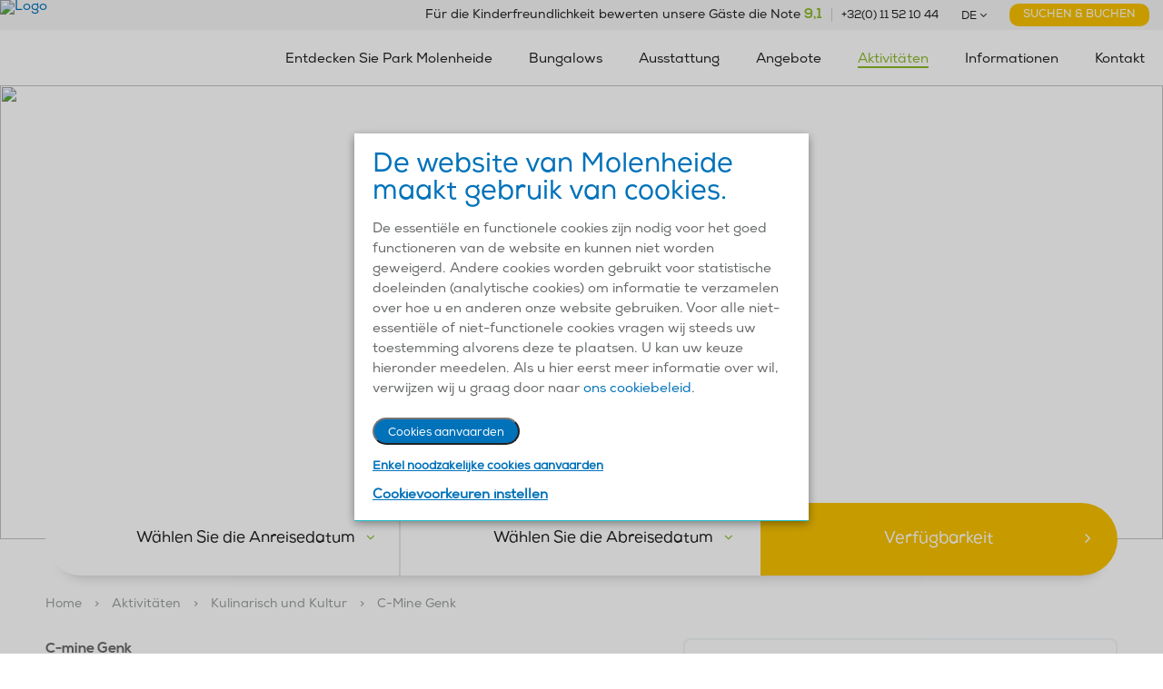

--- FILE ---
content_type: text/html; charset=UTF-8
request_url: https://www.molenheide.be/de/aktivit-ten/kulinarisch-und-kultur/c-mine-genk
body_size: 11755
content:
<!DOCTYPE html><!--[if lt IE 7 ]> <html lang="de" class="ie6"> <![endif]-->
<!--[if IE 7 ]> <html lang="de" class="ie7"> <![endif]-->
<!--[if IE 8 ]> <html lang="de" class="ie8"> <![endif]-->
<!--[if IE 9 ]> <html lang="de" class="ie9"> <![endif]-->
<!--[if (gt IE 9)|!(IE)]><!--> <html lang="de"> <!--<![endif]-->
<head>
<meta charset="utf-8">
<meta http-equiv="X-UA-Compatible" content="IE=edge">
<meta name="viewport" content="user-scalable=no" />
<meta name="viewport" content="width=device-width, initial-scale=1">
<title>C-mine Genk | Vakantiepark Molenheide</title><meta name="keywords" content="bungalows, verblijf, speelparadijs, zwembad" >
<meta name="description" content="Het kindvriendelijkste bungalowpark van Belgie. Gelegen in het groene hart van het Limburgse Houthalen-Helchteren, staat bungalowpark Molenheide garant voor een rustgevende vakantie midden in de natuur. " >
<meta name="author" content="Sanmax Consultancy BVBA" >
<meta name="robots" content="index, follow, noarchive" >
<meta name="googlebot" content="noarchive" >
        <link href="/css/main.css?1759327268" type="text/css" media="screen" rel="stylesheet">
        
<link rel="apple-touch-icon" sizes="57x57" href="/apple-icon-57x57.png">
<link rel="apple-touch-icon" sizes="60x60" href="/apple-icon-60x60.png">
<link rel="apple-touch-icon" sizes="72x72" href="/apple-icon-72x72.png">
<link rel="apple-touch-icon" sizes="76x76" href="/apple-icon-76x76.png">
<link rel="apple-touch-icon" sizes="114x114" href="/apple-icon-114x114.png">
<link rel="apple-touch-icon" sizes="120x120" href="/apple-icon-120x120.png">
<link rel="apple-touch-icon" sizes="144x144" href="/apple-icon-144x144.png">
<link rel="apple-touch-icon" sizes="152x152" href="/apple-icon-152x152.png">
<link rel="apple-touch-icon" sizes="180x180" href="/apple-icon-180x180.png">
<link rel="icon" type="image/png" sizes="192x192"  href="/android-icon-192x192.png">
<link rel="icon" type="image/png" sizes="32x32" href="/favicon-32x32.png">
<link rel="icon" type="image/png" sizes="96x96" href="/favicon-96x96.png">
<link rel="icon" type="image/png" sizes="16x16" href="/favicon-16x16.png">
<link rel="manifest" href="/manifest.json">
<meta name="msapplication-TileColor" content="#ffffff">
<meta name="msapplication-TileImage" content="/ms-icon-144x144.png">
<meta name="theme-color" content="#ffffff">
<!--[if lt IE 9]>
    <script src="http://html5shiv.googlecode.com/svn/trunk/html5.js"></script>
<![endif]-->






<!-- Facebook Pixel Code -->
<script>
!function(f,b,e,v,n,t,s){if(f.fbq)return;n=f.fbq=function(){n.callMethod?
n.callMethod.apply(n,arguments):n.queue.push(arguments)};if(!f._fbq)f._fbq=n;
n.push=n;n.loaded=!0;n.version='2.0';n.queue=[];t=b.createElement(e);t.async=!0;
t.src=v;s=b.getElementsByTagName(e)[0];s.parentNode.insertBefore(t,s)}(window,
document,'script','//connect.facebook.net/en_US/fbevents.js');

fbq('init', '663990407075157');
fbq('track', "PageView");</script>
<noscript><img height="1" width="1" style="display:none"
src="https://www.facebook.com/tr?id=663990407075157&ev=PageView&noscript=1"
/></noscript>
<!-- End Facebook Pixel Code -->

<!-- Hotjar Tracking Code for www.molenheide.be -->
<script>
    (function(h,o,t,j,a,r){
        h.hj=h.hj||function(){(h.hj.q=h.hj.q||[]).push(arguments)};
        h._hjSettings={hjid:370745,hjsv:5};
        a=o.getElementsByTagName('head')[0];
        r=o.createElement('script');r.async=1;
        r.src=t+h._hjSettings.hjid+j+h._hjSettings.hjsv;
        a.appendChild(r);
    })(window,document,'//static.hotjar.com/c/hotjar-','.js?sv=');
</script>
 
<script type="application/ld+json">
{
  "@context": "http://schema.org",
  "@type": "Organization",
  "url": "https://www.molenheide.be",
  "logo": "https://www.molenheide.be/images/website/logo.png",
  "contactPoint": [{
    "@type": "ContactPoint",
    "telephone": "+3211521044",
    "email": "info@molenheide.be",
    "contactType": "customer service"
  }]
}
</script>
<script src="https://kit.fontawesome.com/d00ab79ad2.js" crossorigin="anonymous"></script>

<!-- Google Tag Manager -->
<script>(function(w,d,s,l,i){w[l]=w[l]||[];w[l].push({'gtm.start':
new Date().getTime(),event:'gtm.js'});var f=d.getElementsByTagName(s)[0],
j=d.createElement(s),dl=l!='dataLayer'?'&l='+l:'';j.async=true;j.src=
'https://www.googletagmanager.com/gtm.js?id='+i+dl;f.parentNode.insertBefore(j,f);
})(window,document,'script','dataLayer','GTM-KX7T53');</script>
<!-- End Google Tag Manager -->

</head>



<script chat='true' widgetId='45c2ebbd-90f0-4887-94d7-ff2a1a692f51' src='//fw-cdn.com/11231235/3942730.js'></script>
<body  class="default" >
<div id="wrapper" class="beleef">
	<header id="header">
    <div class="right-head-wrap">
        <div class="right-head">
                        <span class="kidfriendly"><pre id="tw-target-text" class="tw-data-text tw-text-large tw-ta" dir="ltr" data-placeholder="Vertaling" data-ved="2ahUKEwiM6MH8o9WCAxXuzQIHHY6MCUoQ3ewLegQIBRAQ"><span class="Y2IQFc" lang="de">F&uuml;r die Kinderfreundlichkeit bewerten unsere G&auml;ste die Note <strong>9,1</strong></span></pre></span>
            <a href="tel:+32(0) 11 52 10 44" target="_blank" class="btn-phone">
                +32(0) 11 52 10 44
            </a>
            <div class="selection">
                DE                <i class="fa fa-angle-down"></i>
                <select onchange="window.location.href = this.value">
                    <option value="/nl" >NL</option>
                    <option value="/en" >EN</option>
                    <option value="/fr" >FR</option>
                    <option value="/de" selected="selected">DE</option>
                </select>
            </div>
            <a href="/de/zoek-boek/action/step1" class="btn-reservation">
                Suchen & Buchen            </a>
        </div>
    </div>

    <div class="header-wrap">
        <a class="logo" href="/de"><img src="/images/website/logo.png" alt="Logo" id="logo" /></a>
        <div class="top-header">
            <div class="menu-wrap">
    <a href="#" class="mobile-button">
        <span class="actionnav-toggle-hamburger hamburger hamburger-3dxy">
            <span class="hamburger-box">
                <span class="hamburger-inner"></span>
            </span>
        </span>
    </a>
    <nav id="menu" class="text-center">
                <ul>
                                                
                                                    <li ><a href="/de/informationen/ber-park-molenheide/entdecken-sie-park-molenheide" >
                                    Entdecken Sie Park Molenheide </a></li>
                                                                                                            
                                                    <li ><a href="/de/bungalows" >
                                    Bungalows </a></li>
                                                                                                            <li data-accordion >
                        <a class="submenu " href="/de/ausstattung"  >
                            Ausstattung </a><span data-control class="i-arow"><i class="fa fa-angle-down"></i></span>
                        <ul data-content>

                                                                                        <li data-accordion  class="subsubmenu">

                                                                                                                                                        <a data-control class="nohover">Für Kinder<i class="fa fa-angle-down"></i></a>
                                                                                                                            <ul data-content>
                                                                                                    <li><a href="/de/ausstattung/f-r-kinder/schwimmparadies-aquapolis">Schwimmparadies „Aquapolis"</a></li>
                                                                                                    <li><a href="/de/ausstattung/f-r-kinder/indoor-spielparadies-kids-valley">Indoor-Spielparadies Kids Valley</a></li>
                                                                                                    <li><a href="/de/ausstattung/f-r-kinder/magical-show-mit-sara-die-grash-pferin">Magical Show mit Sara die Grashüpferin</a></li>
                                                                                                    <li><a href="/de/ausstattung/f-r-kinder/animationsteam">Animationsteam</a></li>
                                                                                                    <li><a href="/de/ausstattung/f-r-kinder/family-virtual-reality">Family Virtual Reality</a></li>
                                                                                                    <li><a href="/de/ausstattung/f-r-kinder/spielpl-tze-im-freien">Spielplätze im Freien</a></li>
                                                                                                    <li><a href="/de/ausstattung/f-r-kinder/fu-ball-und-basketballplatz">Fußball- und Basketballplatz</a></li>
                                                                                                    <li><a href="/de/ausstattung/f-r-kinder/wild-und-wanderpark">Wild- und Wanderpark</a></li>
                                                                                                    <li><a href="/de/ausstattung/f-r-kinder/minigolfplatz-die-mine">Minigolfplatz „Die Mine“</a></li>
                                                                                                    <li><a href="/de/ausstattung/f-r-kinder/piratenbowling">Piratenbowling</a></li>
                                                                                            </ul>
                                                                            
                                </li>
                                                            <li data-accordion  class="subsubmenu">

                                                                                                                                                        <a data-control class="nohover">Essen & Trinken<i class="fa fa-angle-down"></i></a>
                                                                                                                            <ul data-content>
                                                                                                    <li><a href="/de/ausstattung/essen-trinken/traiteur-t-pleintje">Traiteur 't Pleintje</a></li>
                                                                                                    <li><a href="/de/ausstattung/essen-trinken/de-taverne">De Taverne</a></li>
                                                                                                    <li><a href="/de/ausstattung/essen-trinken/caf-mang">Café Mangé</a></li>
                                                                                                    <li><a href="/de/ausstattung/essen-trinken/tom-s-herberg">Tom's Herberg</a></li>
                                                                                                    <li><a href="/de/ausstattung/essen-trinken/moly-s-bar">Moly's Bar</a></li>
                                                                                                    <li><a href="/de/ausstattung/essen-trinken/het-winkeltje">Het Winkeltje</a></li>
                                                                                            </ul>
                                                                            
                                </li>
                                                            <li data-accordion  class="subsubmenu">

                                                                                                                                                        <a data-control class="nohover">Actief<i class="fa fa-angle-down"></i></a>
                                                                                                                            <ul data-content>
                                                                                                    <li><a href="/de/ausstattung/actief/angeln">Angeln</a></li>
                                                                                                    <li><a href="/de/ausstattung/actief/radfahren">Radfahren</a></li>
                                                                                                    <li><a href="/de/ausstattung/actief/wandern-in-limburg">Wandern in Limburg</a></li>
                                                                                            </ul>
                                                                            
                                </li>
                                                            <li data-accordion  class="subsubmenu">

                                                                                                                                                        <a data-control class="nohover">Sonstiges<i class="fa fa-angle-down"></i></a>
                                                                                                                            <ul data-content>
                                                                                                    <li><a href="/de/ausstattung/sonstiges/elektrische-laadpunten">Elektrische laadpunten</a></li>
                                                                                                    <li><a href="/de/ausstattung/sonstiges/fahrradverleih">Fahrradverleih</a></li>
                                                                                                    <li><a href="/de/ausstattung/sonstiges/wifi-internet">WiFi Internet</a></li>
                                                                                            </ul>
                                                                            
                                </li>
                                                    </ul>
                    </li>
                                                                <li data-accordion >
                        <a class="submenu " href="/de/angebote"  >
                            Angebote </a><span data-control class="i-arow"><i class="fa fa-angle-down"></i></span>
                        <ul data-content>

                                                                                        <li data-accordion  class="subsubmenu">

                                                                                                                                                        <a data-control class="nohover">Feste Rabatte<i class="fa fa-angle-down"></i></a>
                                                                                                                            <ul data-content>
                                                                                                    <li><a href="/de/angebote/feste-rabatte/fr-hbucherrabatt">Frühbucherrabatt</a></li>
                                                                                                    <li><a href="/de/angebote/feste-rabatte/lente-zomerkriebels">Lente & Zomerkriebels</a></li>
                                                                                                    <li><a href="/de/angebote/feste-rabatte/summerdeals">Summerdeals</a></li>
                                                                                                    <li><a href="/de/angebote/feste-rabatte/familienrabat">Familienrabat</a></li>
                                                                                                    <li><a href="/de/angebote/feste-rabatte/wochenrabatt">Wochenrabatt</a></li>
                                                                                            </ul>
                                                                            
                                </li>
                                                            <li data-accordion  class="subsubmenu">

                                                                                                                                                        <a data-control class="nohover">Schoolvakanties<i class="fa fa-angle-down"></i></a>
                                                                                                                            <ul data-content>
                                                                                                    <li><a href="/de/vakantieplanner/voorjaarsvakantie-midden-zuid-nederland">Voorjaarsvakantie NL - Midden & Zuid</a></li>
                                                                                                    <li><a href="/de/vakantieplanner/krokusvakantie-belgie">Krokusvakantie België</a></li>
                                                                                                    <li><a href="/de/vakantieplanner/voorjaarsvakantie-noord-nederland">Voorjaarsvakantie NL - Noord</a></li>
                                                                                                    <li><a href="/de//nl/vakantieplanner/paasvakantie">Paaweekend</a></li>
                                                                                                    <li><a href="/de/vakantieplanner/paasvakantie">Paasvakantie</a></li>
                                                                                                    <li><a href="/de/vakantieplanner/meivakantie">Meivakantie</a></li>
                                                                                                    <li><a href="/de/vakantieplanner/hemelvaart">Hemelvaart</a></li>
                                                                                                    <li><a href="/de/vakantieplanner/pinksteren">Pinksteren</a></li>
                                                                                                    <li><a href="/de/vakantieplanner/herfstvakantie-nl-midden-noord">Herfstvakantie Nederland Noord & Midden</a></li>
                                                                                                    <li><a href="/de/vakantieplanner/herfstvakantie-nl-zuid">Herfstvakantie Nederland Zuid</a></li>
                                                                                                    <li><a href="/de/vakantieplanner/herfstvakantie-vlaanderen">Herfstvakantie Vlaanderen</a></li>
                                                                                                    <li><a href="/de/vakantieplanner/kerstvakantie">Kerstvakantie</a></li>
                                                                                            </ul>
                                                                            
                                </li>
                                                            <li data-accordion  class="subsubmenu">

                                                                                                                                                        <a data-control class="nohover">Arrangementen<i class="fa fa-angle-down"></i></a>
                                                                                                                            <ul data-content>
                                                                                                    <li><a href="/de/vakantieplanner/herfstvakantie-vlaanderen">Gratis Halloweentocht</a></li>
                                                                                                    <li><a href="/de//nl/vakantieplanner/sinterklaasweekenden">Sinterklaasweekenden</a></li>
                                                                                            </ul>
                                                                            
                                </li>
                                                    </ul>
                    </li>
                                                                <li data-accordion class="active">
                        <a class="submenu active" href="/de/aktivit-ten"  >
                            Aktivitäten </a><span data-control class="i-arow"><i class="fa fa-angle-down"></i></span>
                        <ul data-content>

                                                                                        <li data-accordion  class="subsubmenu">

                                                                                                                                                        <a data-control class="nohover">Attraktionen<i class="fa fa-angle-down"></i></a>
                                                                                                                            <ul data-content>
                                                                                                    <li><a href="/de/aktivit-ten/attracties/plopsa-indoor-hasselt">Plopsa Indoor Hasselt</a></li>
                                                                                                    <li><a href="/de/aktivit-ten/attraktionen/bobbejaanland">Bobbejaanland</a></li>
                                                                                                    <li><a href="/de/aktivit-ten/attraktionen/walibi-belgium">Walibi Belgium</a></li>
                                                                                                    <li><a href="/de/aktivit-ten/attraktionen/gaiazoo">GaiaZOO</a></li>
                                                                                                    <li><a href="/de/aktivit-ten/attracties/planckendael">Planckendael</a></li>
                                                                                                    <li><a href="/de/aktivit-ten/attracties/zoo-antwerpen">ZOO Antwerpen</a></li>
                                                                                                    <li><a href="/de/aktivit-ten/attracties/bokrijk">Bokrijk</a></li>
                                                                                                    <li><a href="/de/aktivit-ten/attracties/kosmodrom">Kosmodrom</a></li>
                                                                                            </ul>
                                                                            
                                </li>
                                                            <li data-accordion  class="subsubmenu">

                                                                                                                                                        <a data-control class="nohover">Natur<i class="fa fa-angle-down"></i></a>
                                                                                                                            <ul data-content>
                                                                                                    <li><a href="/de/aktivit-ten/natur/fietsen-door-het-water">Fietsen door het water</a></li>
                                                                                                    <li><a href="/de/aktivit-ten/natur/d-rch-die-b-ume-radeln">Dürch die Bäume radeln</a></li>
                                                                                                    <li><a href="/de/aktivit-ten/natur/fietsen-door-de-heide">Fietsen door de Heide</a></li>
                                                                                                    <li><a href="/de/aktivit-ten/natur/kelchterhoef-de-plas">Kelchterhoef De Plas</a></li>
                                                                                                    <li><a href="/de/aktivit-ten/natur/barfu-pfad">Barfußpfad</a></li>
                                                                                                    <li><a href="/de/aktivit-ten/natur/de-watersnip">De Watersnip</a></li>
                                                                                                    <li><a href="/de/aktivit-ten/natur/insektenmuseum">Insektenmuseum</a></li>
                                                                                                    <li><a href="/de/aktivit-ten/natur/park-hoge-kempen">Park Hoge Kempen</a></li>
                                                                                                    <li><a href="/de/aktivit-ten/natur/sonnis-bauernhof">Sonnis-Bauernhof</a></li>
                                                                                                    <li><a href="/de/aktivit-ten/natur/blueberry-fields">Blueberry Fields</a></li>
                                                                                                    <li><a href="/de/aktivit-ten/natur/bosland">Bosland</a></li>
                                                                                            </ul>
                                                                            
                                </li>
                                                            <li data-accordion  class="subsubmenu">

                                                                                                                                                        <a data-control class="nohover">Sport<i class="fa fa-angle-down"></i></a>
                                                                                                                            <ul data-content>
                                                                                                    <li><a href="/de/aktivit-ten/sport/velodroom-zolder">Velodroom Zolder</a></li>
                                                                                                    <li><a href="/de/aktivit-ten/sport/rennstrecke-zolder">Rennstrecke Zolder</a></li>
                                                                                                    <li><a href="/de/aktivit-ten/sport/karting-genk">Karting Genk</a></li>
                                                                                                    <li><a href="/de/aktivit-ten/sport/snowvalley">Snowvalley</a></li>
                                                                                            </ul>
                                                                            
                                </li>
                                                            <li data-accordion  class="subsubmenu">

                                                                                                                                                        <a data-control class="nohover">Kulinarisch und Kultur<i class="fa fa-angle-down"></i></a>
                                                                                                                            <ul data-content>
                                                                                                    <li><a href="/de/aktivit-ten/kulinarisch-und-kultur/hasselt">Hasselt</a></li>
                                                                                                    <li><a href="/de/aktivit-ten/kulinarisch-und-kultur/brauerei-ter-dolen">Brauerei Ter Dolen</a></li>
                                                                                                    <li><a href="/de/aktivit-ten/kulinarisch-und-kultur/c-mine-genk">C-mine Genk</a></li>
                                                                                                    <li><a href="/de/aktivit-ten/kulinarisch-und-kultur/genevermuseum">Genevermuseum</a></li>
                                                                                                    <li><a href="/de/aktivit-ten/kulinarisch-und-kultur/bergwerksmuseum">Bergwerksmuseum</a></li>
                                                                                                    <li><a href="/de/aktivit-ten/kulinarisch-und-kultur/gallor-misches-museum">Gallorömisches Museum</a></li>
                                                                                                    <li><a href="/de/aktivit-ten/kulinarisch-und-kultur/antiquit-tenmarkt">Antiquitätenmarkt</a></li>
                                                                                            </ul>
                                                                            
                                </li>
                                                            <li data-accordion  class="subsubmenu">

                                                                                                                                                        <a data-control class="nohover">Veranstaltungen<i class="fa fa-angle-down"></i></a>
                                                                                                                            <ul data-content>
                                                                                                    <li><a href="/de/aktivit-ten/evenementen/pukkelpop">Pukkelpop</a></li>
                                                                                                    <li><a href="/de/aktivit-ten/evenementen/winterland-in-hasselt">Winterland in Hasselt</a></li>
                                                                                                    <li><a href="/de/aktivit-ten/evenementen/winterabende">Winterabende</a></li>
                                                                                            </ul>
                                                                            
                                </li>
                                                    </ul>
                    </li>
                                                                <li data-accordion >
                        <a class="submenu " href="/de/informationen"  >
                            Informationen </a><span data-control class="i-arow"><i class="fa fa-angle-down"></i></span>
                        <ul data-content>

                                                                                        <li data-accordion  class="subsubmenu">

                                                                                                                                                        <a data-control class="nohover">Über Park Molenheide<i class="fa fa-angle-down"></i></a>
                                                                                                                            <ul data-content>
                                                                                                    <li><a href="/de/informationen/ber-park-molenheide/bosrijk-gebied-met-groene-natuur">Bosrijk gebied met groene natuur</a></li>
                                                                                                    <li><a href="/de/informationen/ber-park-molenheide/100-gr-ne-energie">100% grüne Energie</a></li>
                                                                                                    <li><a href="/de/camping">Camping</a></li>
                                                                                                    <li><a href="/de/informationen/ber-park-molenheide/erleben-sie">Erleben Sie</a></li>
                                                                                                    <li><a href="/de/informationen/ber-park-molenheide/genie-en-sie">Genießen Sie</a></li>
                                                                                            </ul>
                                                                            
                                </li>
                                                            <li data-accordion  class="subsubmenu">

                                                                                                                                                        <a data-control class="nohover">Gruppen<i class="fa fa-angle-down"></i></a>
                                                                                                                            <ul data-content>
                                                                                                    <li><a href="/de/informationen/groepen/betriebsfeiern">Betriebsfeiern</a></li>
                                                                                                    <li><a href="/de/informationen/groepen/tagungen">Tagungen</a></li>
                                                                                                    <li><a href="/de/informationen/groepen/sportpraktika">Sportpraktika</a></li>
                                                                                            </ul>
                                                                            
                                </li>
                                                            <li data-accordion  class="subsubmenu">

                                                                                                                                                        <a data-control class="nohover">Information<i class="fa fa-angle-down"></i></a>
                                                                                                                            <ul data-content>
                                                                                                    <li><a href="/de/informationen/nuttige-informatie/h-ufig-gestellte-fragen">Häufig gestellte Fragen</a></li>
                                                                                                    <li><a href="/de/informationen/nuttige-informatie/an-und-abreise">An- und Abreise</a></li>
                                                                                                    <li><a href="/de/informationen/nuttige-informatie/kinderm-bel">Kindermöbel</a></li>
                                                                                                    <li><a href="/de/informationen/information/handtuch-bettw-sche-und-k-chenpaket">Handtuch-, Bettwäsche- und Küchenpaket</a></li>
                                                                                                    <li><a href="/de/informationen/information/begr-ungs-und-empfangspaket">Begrüßungs- und Empfangspaket</a></li>
                                                                                                    <li><a href="/de/informationen/nuttige-informatie/br-tchenservice">Brötchenservice</a></li>
                                                                                                    <li><a href="/de/informationen/information/haustiere">Haustiere</a></li>
                                                                                            </ul>
                                                                            
                                </li>
                                                            <li data-accordion  class="subsubmenu">

                                                                                                                                                        <a data-control class="nohover">Media & Overige<i class="fa fa-angle-down"></i></a>
                                                                                                                            <ul data-content>
                                                                                                    <li><a href="/de/informationen/media-overige/brosch-re">Broschüre</a></li>
                                                                                                    <li><a href="/de/informationen/media-overige/grundriss">Grundriss</a></li>
                                                                                                    <li><a href="/de/informationen/ber-park-molenheide/route">Route</a></li>
                                                                                            </ul>
                                                                            
                                </li>
                                                    </ul>
                    </li>
                                                                
                                                    <li ><a href="/de/kontakt" >
                                    Kontakt </a></li>
                                                                                    <div class="clear"></div>
        </ul>
    </nav>
</div>
		
        </div>
    </div>
</header>
<div class="clear"></div>
<div class="head-pic default">
                <div class="image-pic">
                                                            <img src="/images/thumbs/1920X530/568bbac84ca96.jpg" />
                                                    <div class="overlay-pic">
                                    </div>
            </div>
        
        <div class="pic-content">
                                                <h2>C-mine Genk </h2>
                            
            <div class="row book-filter">
                <div class="col-12 ">
	<div class="br"></div>
	<form method="post" action="/de/book/step1">
		<div class="btn btn-bdrd-left btn-big ">
			<em class="icon-calender"></em>
			<input type="text" readonly="readonly" autocomplete="off" id="aday" name="aday" data-default="Wählen Sie die Anreisedatum" value="Wählen Sie die Anreisedatum" class="datepicker picker-arrival">


			<i class="fa fa-angle-down"></i>
		</div>
						
		<div class="btn btn-big ">
			<em class="icon-calender"></em>
			<input type="text" id="vdaycal" name="vday" data-default="Wählen Sie die Abreisedatum" value="Wählen Sie die Abreisedatum" class="datepicker picker-departure">
			<i class="fa fa-angle-down"></i>
		</div>

		<h6><a class="btn btn-submit-form btn-bdrd-right btn-yellow btn-big"> Verfügbarkeit <i class="fa fa-angle-right"></i></a></h6>
	</form>
	<div class="overlay-op nomargin"></div>
</div>


					
			            </div>
        </div>
    </div>	<div class="row">
	<div class="col-12">
					<div id="breadcrumbs">
																		    <a href="/de/">Home</a>
				    				<span>></span>														    <a href="/de/aktivit-ten">Aktivitäten</a>
				    				<span>></span>														    Kulinarisch und Kultur				    				<span>></span>														    <a href="/de/aktivit-ten/kulinarisch-und-kultur/c-mine-genk">C-mine Genk</a>
				    											</div>
			</div>
</div>	<section id="main-body">
		

<div class="row content-page">
		<div class="col-7 content">
		<p class="Kop41"><strong>C-mine Genk</strong></p>
<p class="Normaalweb1">Auf den Fundamenten des ehemaligen Bergwerks von Winterslag m&ouml;chte C-mine mit Pr&auml;sentationen und Ausstellungen die Kreativit&auml;t anregen. C-mine ist der Treffpunkt f&uuml;r alle, die eine Passion f&uuml;r Kreativit&auml;t und Innovation haben. C-mine bringt Vitalit&auml;t und bietet neue Erlebnisse, regt die Neugier an und fordert zu neuen Entdeckungen heraus.</p>
<p class="Kop41"><strong>Adresse </strong></p>
<p class="Normaalweb1">C-mine 10, Briefkasten 2, 3600 Genk<br /> Tel.: +32 (0) 89 65 44 90&nbsp;<br /> Website:&nbsp;<a href="http://www.c-mine.be/">C-mine Genk</a><br /> <br /> GPS-Adresse: Evence Copp&eacute;elaan 91, 3600 Genk</p>            
             			</div>
	<div class="col-5">
		<div class="list_content">
			<ul>
<li><a title="C-mine Genk" href="/index/quick/lng/nl/id/75">B</a>rauerei Ter Dolen</li>
<li><a title="Jenevermuseum" href="/index/quick/lng/nl/id/93">Genevermuseum</a></li>
<li><a title="Mijnmuseum" href="/index/quick/lng/nl/id/94">Bergwerksmuseum</a></li>
<li><a title="Gallo-romeins museum" href="/index/quick/lng/nl/id/96">Gallor&ouml;misches Museum</a></li>
<li><a title="Antiekmarkt Tongeren" href="/index/quick/lng/nl/id/97">Antiquit&auml;tenmarkt Tongeren</a></li>
</ul>		</div>
			</div>
	
		<div class="clear"></div>

</div>
	
<div class="content-sliders animatedGallery">
	<div class="items ">
		<a href="/images/page/page_75/640x421/5d20dbbd316baab4d5ee736ddbf25042.jpg"  class="img-gallery" >	 					  		
		<img src="/images/page/page_75/640x421/5d20dbbd316baab4d5ee736ddbf25042.jpg" alt="">
		<div class="overlay-shadow"></div>
		</a>
	</div>
	<div class="items ">
		<a href="/images/page/page_75/640x421/16b287b058d14f8084aa45492ce6d7f6.jpg"  class="img-gallery" >	 					  		
		<img src="/images/page/page_75/640x421/16b287b058d14f8084aa45492ce6d7f6.jpg" alt="">
		<div class="overlay-shadow"></div>
		</a>
	</div>
	<div class="items ">
		<a href="/images/page/page_75/640x421/b2cfcdffd43dde079436b7f43f35816a.jpg"  class="img-gallery" >	 					  		
		<img src="/images/page/page_75/640x421/b2cfcdffd43dde079436b7f43f35816a.jpg" alt="">
		<div class="overlay-shadow"></div>
		</a>
	</div>
	<div class="items ">
		<a href="/images/page/page_75/640x421/1c25ef2e54c45c13894ac3e73e5f9d02.jpg"  class="img-gallery" >	 					  		
		<img src="/images/page/page_75/640x421/1c25ef2e54c45c13894ac3e73e5f9d02.jpg" alt="">
		<div class="overlay-shadow"></div>
		</a>
	</div>
	<div class="items ">
		<a href="/images/page/page_75/640x421/826e826bbb34941358df72bb60bd5607.jpg"  class="img-gallery" >	 					  		
		<img src="/images/page/page_75/640x421/826e826bbb34941358df72bb60bd5607.jpg" alt="">
		<div class="overlay-shadow"></div>
		</a>
	</div>
</div>
		
		<div class="house">

    
        <div class="clear"></div>
</div>		<div class="head-pic pic-fac footer-booking">
            <img src="/images/website/faciliteiten-5.jpg">
        <div class="pic-content">
        <h2>Buchen Sie Ihren Urlaub ganz leicht bei Molenheide!</h2>
        <div class="row book-filter">
            <div class="col-12">
                <div class="br"></div>
                <form method="post" action="/de/book/step1">
                    <div class="btn btn-bdrd-left btn-big ">
                        <em class="icon-calender"></em>
                        <input type="text" autocomplete="off" id="aday2" name="aday" data-default="Wählen Sie die Anreisedatum" value="Wählen Sie die Anreisedatum"" class="datepicker picker-arrival">


                        <i class="fa fa-angle-down"></i>
                    </div>

                    <div class="btn btn-big ">
                        <em class="icon-calender"></em>
                        <input type="text" id="vdaycal2" name="vday" data-default="Wählen Sie die Abreisedatum" value="Wählen Sie die Abreisedatum" class="datepicker picker-departure">						<i class="fa fa-angle-down"></i>
                    </div>

                    <h6><a class="btn btn-submit-form btn-bdrd-right btn-yellow btn-big"> Verfügbarkeit                            <i class="fa fa-angle-right"></i></a></h6>
                </form>
            </div>
            <div class="overlay-op"></div>
        </div>
    </div>
</div>
	</section>
	<footer id="footer">

    <div class="hp-face">
        <div class="row">
            <div class="col-4">
                <div class="img">
                    <img src="/images/website/vlaamse-overheid.jpg" alt="" height="45">
                    <img src="/images/website/4-stars.png" alt="">
                </div>
                <div class="ctn">
                    <p>Abteilung Internationale Flandern hat uns als 4-Sterne-Ferienanlage bewertet.</p>
                </div>
                <div class="border"></div>
            </div>
            <div class="col-4 zoover">
                <img src="/files/bs-2024.png" alt=""/>
                  <div class="border"></div>
            </div>
            <div class="col-4 facebook">
                <div class="ctn footer-social-links">
                    <h5>Volg ons op social media</h5>
                    <a href="https://www.facebook.com/molenheide" target="_blank"><i class="fa fa-facebook-square"></i></a>
                    <a href="https://www.instagram.com/parkmolenheide" target="_blank"><i class="fa fa-instagram"></i></a>
                </div>
            </div>
        </div>
    </div>
    

    
<div class="hp-health">
    <div class="row">
                    <div class="col-3 text-center">
                <div class="icon-wrap"><img src="/images/feature/100X100/activiteiten.png" alt="  20.000 m2 Indoor-Aktivitäten für Kinder. 100% Spielspaß" /></div>
                <p>  20.000 m2 Indoor-Aktivitäten für Kinder. 100% Spielspaß</p>
            </div>
                    <div class="col-3 text-center">
                <div class="icon-wrap"><img src="/images/feature/100X100/natuur.png" alt="Ihr Bungalow ist freistehend und liegt mitten in der belgischen Natur" /></div>
                <p>Ihr Bungalow ist freistehend und liegt mitten in der belgischen Natur</p>
            </div>
                    <div class="col-3 text-center">
                <div class="icon-wrap"><img src="/images/feature/100X100/wifi.png" alt="Kostenloses WiFi in allen Hauptgebäuden und den meisten Bungalows vom Park Molenheide" /></div>
                <p>Kostenloses WiFi in allen Hauptgebäuden und den meisten Bungalows vom Park Molenheide</p>
            </div>
                    <div class="col-3 text-center">
                <div class="icon-wrap"><img src="/images/feature/100X100/wandel.png" alt="Umgeben von einem 1.000.000m² großen Wild- und Wanderpark" /></div>
                <p>Umgeben von einem 1.000.000m² großen Wild- und Wanderpark</p>
            </div>
                <div class="clear"></div>
    </div>
    <img src="/images/website/overlay-blue.png" alt="" class="overlay-blue">
</div>
    <div class="hp-subscribe">
        <div class="row">
            <div class="col-4">
                <h6 class="text-center">Mit unserem Newsletter verpassen Sie<br>kein einziges Angebot!</h6>
                <form action="post" class="subscribe-form" id="subscribe-form">
                    <input type="hidden" name="action-subscribe" value="subscribe" id="action-subscribe">
                    <div class="wrap-input">
                        <input type="text" placeholder="Ihren E-mail-Adresse..." id="email-subscribe" class="placeholder"  name="email-subscribe" required>
                        <span class="help-inline subscribe-err"> <ul class="errors"><li>Gelieve een correct e-mailadres in te geven.</li></ul></span>
                        <span class="help-inline subscribe-success">Bedankt voor je inschrijving, we hebben deze goed ontvangen en houden je op de hoogte via onze nieuwsbrief</span>
                        <span class="help-inline subscribe-empty">  <ul class="errors"><li>Dit e-mailadres is reeds geregistreerd.</li></ul></span>
                        <button type="submit" class="btn btn-bdrd btn-blue"><i class="fa fa-envelope-o"></i></button>
                    </div>
                </form>
            </div>
            <div class="col-4 mid">
                <div class="text-center">
<h6 class="mhgroep">
	<img src="/images/website/logo/MHgroep.png" alt="Molenheide groep"  /><br />
	</h6>
</div>
	<a href="https://www.moulindehotton.be" target="_blank" class="btn btn-bdrd">Moulin de Hotton <i class="fa fa-external-link"></i></a>
	<a href="https://www.moulinderochefort.be/" target="_blank" class="btn btn-bdrd">Moulin de Rochefort <i class="fa fa-external-link"></i></a>
	<a href="http://www.saraland.be" target="_blank" class="btn btn-bdrd">Saraland <i class="fa fa-external-link"></i></a>
	<a href="http://www.companyplaces.be/" target="_blank" class="btn btn-bdrd">Company Places <i class="fa fa-external-link"></i></a>
            </div>
            <div class="col-4">
                <h6 class="text-center">Empfangen Sie unsere Broschüre<br>kostenlos per E-mail:</h6>
                <form action="" class="subscribe-form" id="brochure-form">
                    <input type="hidden" name="action-subscribe" value="subscribe" id="action-subscribe">
                    <div class="wrap-input">
                        <input type="text" placeholder="Ihren E-mail-Adresse..." id="email-brochure" class="placeholder" name="email-brochure" required>
                        <button type="submit" class="btn btn-bdrd btn-blue"><i class="fa fa-envelope-o"></i></button>
                        <img src="/images/website/subcr.png" class="img-sub" alt="Sub">
                        <span class="help-inline subscribe-err"> <ul class="errors"><li>Gelieve een correct e-mailadres in te geven.</li></ul></span>
                        <span class="help-inline subscribe-success">Bedankt voor je aanvraag, je ontvangt de brochure binnen enkele ogenblikken</span>
                        <span class="help-inline subscribe-empty">  <ul class="errors"><li>Dit e-mailadres is reeds geregistreerd.</li></ul></span>
                    </div>
                </form>

                <input type="hidden" value="/nl/subscribe/form" id="subscribe-ajax-url">
            </div>
            <div class="clear"></div>
        </div>
    </div>


    <div class="list-footer">
        <div class="row">
                                                            <div class="col-2">
                        <h6>Bungalows</h6>
                        <ul>
                                                            <li><a href="/de/bungalows/bungalow-relaxis">Bungalow Relaxis</a></li>
                                                            <li><a href="/de/bungalows/bungalow-kappa">Bungalow Kappa</a></li>
                                                            <li><a href="/de/bungalows/bungalow-oasis">Bungalow Oasis</a></li>
                                                            <li><a href="/de/bungalows/villa-omega">Bungalow Omega</a></li>
                                                            <li><a href="/de/bungalows/bunglaow-verdo%2B">Bungalow Verdo+</a></li>
                                                            <li><a href="/de/bungalows/bungalow-mundo">Bungalow Mundo</a></li>
                                                            <li><a href="/de/bungalows/bungalow-agora">Bungalow Agora</a></li>
                                                            <li><a href="/de/bungalows/bungalow-novis">Bungalow Novis</a></li>
                                                            <li><a href="/de/bungalows/bungalow-patio">Bungalow Patio</a></li>
                                                            <li><a href="/de/bungalows/bungalow-patio%2B">Bungalow Patio+</a></li>
                                                    </ul>
                    </div>
                                                                                            <div class="col-2">
                        <h6>Greenhouses</h6>
                        <ul>
                                                            <li><a href="/de/bungalows/greenhouse-zetha">Greenhouse Zetha</a></li>
                                                            <li><a href="/de/bungalows/greenhouse-sigma">Greenhouse Sigma</a></li>
                                                            <li><a href="/de/bungalows/greenhouse-beta">Greenhouse beta</a></li>
                                                    </ul>
                    </div>
                                                                <div class="col-2">
                        <h6>Ausstattung</h6>
                        <ul>
                                                            <li><a href="/de/ausstattung/f-r-kinder/schwimmparadies-aquapolis">Aquapolis</a></li>
                                                            <li><a href="/de/ausstattung/f-r-kinder/indoor-spielparadies-kids-valley">KidsValley</a></li>
                                                            <li><a href="/de/ausstattung/f-r-kinder/minigolfplatz-die-mine">Minigolfplatz Die Mine</a></li>
                                                    </ul>
                    </div>
                                                                <div class="col-2">
                        <h6>Information</h6>
                        <ul>
                                                            <li><a href="/index/quick/lng/de/id/38">FAQ</a></li>
                                                            <li><a href="/index/quick/lng/de/id/37">An- und Abreise</a></li>
                                                            <li><a href="/index/quick/lng/de/id/124">Allgemeine Bedingungen</a></li>
                                                    </ul>
                    </div>
                            
            <div class="col-4 contact">
                <h6>Kontakt</h6>
                <p><a href="mailto:info@molenheide.be" target="_blank"><i class="fa fa-envelope"></i>info@molenheide.be</a></p>
                <p><a href="tel:+32 (0) 11 52 10 44" target="_blank"><i class="fa fa-phone-square"></i>+32 (0) 11 52 10 44</a></p>
                <ul>
                    <li><a href="/de/contact">Kontakt</a></li>
                    <li><a href="/de/informationen">Häufig gestellte Fragen</a></li>
                </ul>
                <p>
                    <a href="https://www.facebook.com/molenheide" target="_blank" class="btn bd btn-bdrd"><i class="fa fa-facebook-square"></i></a>
                    <a href="https://www.instagram.com/parkmolenheide" target="_blank" class="btn bd btn-bdrd"><i class="fa fa-instagram"></i></a>
                                    </p>
            </div>
        </div>
    </div>
    <div class="bot-footer">
        <div class="row">
            <div class="col-12 text-center">
                <p>© 2026 Park Molenheide<br> <span>|</span><a href="/index/quick/de/nl/id/119">Privacy policy</a><span>|</span><a href="http://www.sanmax.be" target="_blank">Development &copy; Sanmax</a></p>
            </div>
        </div>
    </div>
</footer>



    <div class="contrast-element cookiemodal" id="cookie_modal">
        <div class="cookiemodal-container">
            <div class="cookiemodal-content">
                <h3 class="cookiemodal-headline">
                     De website van Molenheide maakt gebruik van cookies. 
                </h3>
               
                <p>
                    De essenti&euml;le en functionele cookies zijn nodig voor het goed functioneren van de website en kunnen niet worden geweigerd. 
                    Andere cookies worden gebruikt voor statistische doeleinden (analytische cookies) om informatie te verzamelen over hoe u en anderen onze website gebruiken.
                    Voor alle niet-essenti&euml;le of niet-functionele cookies vragen wij steeds uw toestemming alvorens deze te plaatsen.
                    U kan uw keuze hieronder meedelen. 
                    Als u hier eerst meer informatie over wil, verwijzen wij u graag door naar <a href="/nl/cookiebeleid">ons cookiebeleid</a>.
                </p>
            </div>
            <div class="cookiemodal-actions">
                <button class="btn btn-blue btn-bdrd btn-small js-accept-maximum-cookie" aria-controls="privacy-cookie-notification">Cookies aanvaarden</button>
                <br />
                <button class="cookiemodal-link js-accept-minimal-cookie" aria-controls="privacy-cookie-notification">Enkel noodzakelijke cookies aanvaarden</button>
                <a class="cookiemodal-link" href="/nl/cookiebeleid" aria-controls="privacy-cookie-notification">Cookievoorkeuren instellen</a>
            </div>
        </div>
    </div>

    <script type="text/javascript" src="/js/js.cookie.js"></script>
</div>	



    <script type="text/javascript" src="/js/jquery-3.7.1.min.js?1705484116"></script>
        <script type="text/javascript" src="/js/fancybox/jquery.fancybox.js?1626944721"></script>
        <script type="text/javascript" src="/js/jquery.carouFredSel-6.2.1-packed.js?1626944721"></script>
        <script type="text/javascript" src="/js/nicescroll/jquery.nicescroll.js?1626944721"></script>
        <script type="text/javascript" src="/js/owl.carousel.js?1626944721"></script>
        <script type="text/javascript" src="/js/jquery.accordion.js?1626944721"></script>
        <script type="text/javascript" src="/js/jquery-ui-datepicker.min.js?1705484116"></script>
        <script type="text/javascript" src="/js/lightgallery.js?1626944721"></script>
        <script type="text/javascript" src="/js/lg-thumbnail.js?1626944721"></script>
        <script type="text/javascript" src="/js/lg-pager.js?1626944721"></script>
        <script type="text/javascript" src="/js/jquery.validate.min.js?1626944721"></script>
        <script type="text/javascript" src="/js/jquery.jscroll.min.js?1626944721"></script>
        <script type="text/javascript" src="/js/fixed-scroll.js?1626944721"></script>
        <script type="text/javascript" src="/js/js.cookie.js?1626944721"></script>
        <script type="text/javascript" src="/js/jquery.readall.min.js?1633010850"></script>
        <script type="text/javascript" src="/js/lightslider/js/lightslider.js?1626944721"></script>
        <script type="text/javascript" src="/js/responsive-tables/responsive-tables.js?1753970575"></script>
        <script type="text/javascript" src="/js/swiper/swiper.min.js?1705484116"></script>
        <script type="text/javascript" src="/js/pano.js?1626944721"></script>
        <script type="text/javascript" src="/js/script.js?1736861934"></script>
    
<script type='text/javascript' src='/js/molenheide.book.php?lng=de'></script>
<script type="text/javascript">
    //<!--
datepickerDefaults();                
var dateToday = new Date();
$.datepicker.setDefaults($.datepicker.regional['de']);
$("#aday").datepicker({
    dateFormat: 'dd MM yy', 
    minDate: dateToday, 
    firstDay: 1,
    beforeShowDay: vertrekDagen,
    nextText: '<i class="fa fa-angle-right"></i>', 
    prevText: '<i class="fa fa-angle-left"></i>',
    onSelect: function(date) {
        getDepartureDates();
    }
});	


$("#vday").datepicker({
    dateFormat: 'dd MM yy', 
    minDate: dateToday, 
    firstDay: 1,
    nextText: '<i class="fa fa-angle-right"></i>', 
    prevText: '<i class="fa fa-angle-left"></i>'
});

var enabledDays = ["1-19-2026","1-23-2026","1-26-2026","1-30-2026","2-2-2026","2-6-2026","2-9-2026","2-13-2026","2-14-2026","2-16-2026","2-20-2026","2-23-2026","2-27-2026","3-2-2026","3-6-2026","3-9-2026","3-13-2026","3-16-2026","3-20-2026","3-23-2026","3-27-2026","3-30-2026","4-3-2026","4-4-2026","4-7-2026","4-10-2026","4-13-2026","4-17-2026","4-20-2026","4-24-2026","4-27-2026","4-30-2026","5-4-2026","5-8-2026","5-13-2026","5-14-2026","5-18-2026","5-22-2026","5-26-2026","5-29-2026","6-1-2026","6-5-2026","6-8-2026","6-12-2026","6-15-2026","6-19-2026","6-22-2026","6-26-2026","6-29-2026","7-3-2026","7-6-2026","7-10-2026","7-13-2026","7-17-2026","7-20-2026","7-24-2026","7-27-2026","7-31-2026","8-3-2026","8-7-2026","8-10-2026","8-14-2026","8-17-2026","8-21-2026","8-24-2026","8-28-2026","8-31-2026","9-4-2026","9-7-2026","9-11-2026","9-14-2026","9-18-2026","9-21-2026","9-25-2026","9-28-2026","10-2-2026","10-5-2026","10-9-2026","10-10-2026","10-12-2026","10-16-2026","10-19-2026","10-23-2026","10-26-2026","10-30-2026","10-31-2026","11-2-2026","11-6-2026","11-9-2026","11-13-2026","11-16-2026","11-20-2026","11-23-2026","11-27-2026","11-30-2026","12-4-2026","12-7-2026","12-11-2026","12-14-2026","12-18-2026","12-19-2026","12-21-2026","12-24-2026","12-28-2026","12-31-2026","1-4-2027"];
var enabledLeaveDays = []; 
function vertrekDagen(date) {
  var m = date.getMonth(), d = date.getDate(), y = date.getFullYear();
  for (i = 0; i < enabledDays.length; i++) {
    if($.inArray((m+1) + '-' + d + '-' + y,enabledDays) != -1/* || new Date() > date*/) {
      return [true];
    }
  }
  return [false];
}

function vertrek2Dagen(date,enabledLeaveDays) {
  var m = date.getMonth(), d = date.getDate(), y = date.getFullYear();
  for (i = 0; i < enabledLeaveDays.length; i++) {
    if($.inArray((m+1) + '-' + d + '-' + y,enabledLeaveDays) != -1/* || new Date() > date*/) {
      return [true];
    }
  }
  return [false];
}
    //-->
</script>
<script type="text/javascript">
    //<!--
datepickerDefaults();                
var dateToday = new Date();
$.datepicker.setDefaults($.datepicker.regional['de']);
$("#aday2").datepicker({
 	 dateFormat: 'dd MM yy', 
 	 minDate: dateToday, 
 	 firstDay: 1,
 	 beforeShowDay: vertrekDagen,
 	 nextText: '<i class="fa fa-angle-right"></i>', 
 	 prevText: '<i class="fa fa-angle-left"></i>',
 	 onSelect: function(date) {
       	  getDepartureDates2();
    }
});	


$("#vday2").datepicker({
 	 dateFormat: 'dd MM yy', 
 	 minDate: dateToday, 
 	 firstDay: 1,
 	 nextText: '<i class="fa fa-angle-right"></i>', 
 	 prevText: '<i class="fa fa-angle-left"></i>',
 	
});	


var enabledDays = ["1-19-2026","1-23-2026","1-26-2026","1-30-2026","2-2-2026","2-6-2026","2-9-2026","2-13-2026","2-14-2026","2-16-2026","2-20-2026","2-23-2026","2-27-2026","3-2-2026","3-6-2026","3-9-2026","3-13-2026","3-16-2026","3-20-2026","3-23-2026","3-27-2026","3-30-2026","4-3-2026","4-4-2026","4-7-2026","4-10-2026","4-13-2026","4-17-2026","4-20-2026","4-24-2026","4-27-2026","4-30-2026","5-4-2026","5-8-2026","5-13-2026","5-14-2026","5-18-2026","5-22-2026","5-26-2026","5-29-2026","6-1-2026","6-5-2026","6-8-2026","6-12-2026","6-15-2026","6-19-2026","6-22-2026","6-26-2026","6-29-2026","7-3-2026","7-6-2026","7-10-2026","7-13-2026","7-17-2026","7-20-2026","7-24-2026","7-27-2026","7-31-2026","8-3-2026","8-7-2026","8-10-2026","8-14-2026","8-17-2026","8-21-2026","8-24-2026","8-28-2026","8-31-2026","9-4-2026","9-7-2026","9-11-2026","9-14-2026","9-18-2026","9-21-2026","9-25-2026","9-28-2026","10-2-2026","10-5-2026","10-9-2026","10-10-2026","10-12-2026","10-16-2026","10-19-2026","10-23-2026","10-26-2026","10-30-2026","10-31-2026","11-2-2026","11-6-2026","11-9-2026","11-13-2026","11-16-2026","11-20-2026","11-23-2026","11-27-2026","11-30-2026","12-4-2026","12-7-2026","12-11-2026","12-14-2026","12-18-2026","12-19-2026","12-21-2026","12-24-2026","12-28-2026","12-31-2026","1-4-2027"];
var enabledLeaveDays = []; 
function vertrekDagen(date) {
  var m = date.getMonth(), d = date.getDate(), y = date.getFullYear();
  for (i = 0; i < enabledDays.length; i++) {
    if($.inArray((m+1) + '-' + d + '-' + y,enabledDays) != -1 || new Date() > date) {
      return [true];
    }
  }
  return [false];
}


function vertrek2Dagen(date,enabledLeaveDays) {
  var m = date.getMonth(), d = date.getDate(), y = date.getFullYear();
  for (i = 0; i < enabledLeaveDays.length; i++) {
    if($.inArray((m+1) + '-' + d + '-' + y,enabledLeaveDays) != -1 || new Date() > date) {
      return [true];
    }
  }
  return [false];
}


    //-->
</script>
<script type="text/javascript">
    //<!--
        window.cookieAcceptMinimal = '{"essential_cookies":true,"functional_cookies":true,"essential_and_functional_cookies":true,"analytical_cookies":false,"external_content_cookies":false,"marketing_cookies":false,"last_modified":null}';
        window.cookieAcceptMaximum = '{"essential_cookies":true,"functional_cookies":true,"essential_and_functional_cookies":true,"analytical_cookies":true,"external_content_cookies":true,"marketing_cookies":true,"last_modified":null}';

        $(function () {
            var cookieModal = $('#cookie_modal');

            if (cookieModal.length) {
                $('.js-accept-maximum-cookie').click(function (event) {
                    event.preventDefault();
                    var activeConsents = JSON.parse(window.cookieAcceptMaximum);
                    activeConsents.last_modified = getDateString();
                    Cookies.set('active_consents', JSON.stringify(activeConsents), {expires: 30});
                    cookieModal.hide();
                });

                $('.js-accept-minimal-cookie').click(function (event) {
                    event.preventDefault();
                    var activeConsents = JSON.parse(window.cookieAcceptMinimal);
                    activeConsents.last_modified = getDateString();
                    Cookies.set('active_consents', JSON.stringify(activeConsents), {expires: 30});
                    cookieModal.hide();
                });
            }

            function getDateString() {
                return new Date(new Date().toString().split('GMT')[0] + ' UTC').toISOString().split('.')[0].replace('T', ' ');
            }
        });
    //-->
</script><div id="fb-root"></div>

<!-- Begin TradeTracker Dedupe Code -->
<script type="text/javascript">
    document.write('<scr' + 'ipt type="text/javascript" src="' + document.location.protocol + '//sc.tradetracker.net/public/tradetracker/tracking/?e=dedupe&amp;t=js"></scr' + 'ipt>');
</script>
<script type="text/javascript">
    _ttDedupe('click','network');
</script>
<!-- End TradeTracker Dedupe Code -->

<script>(function(d, s, id) {
  var js, fjs = d.getElementsByTagName(s)[0];
  if (d.getElementById(id)) return;
  js = d.createElement(s); js.id = id;
  js.src = "//connect.facebook.net/en_US/sdk.js#xfbml=1&appId=177727735740679&version=v2.0";
  fjs.parentNode.insertBefore(js, fjs);
}(document, 'script', 'facebook-jssdk'));</script>



<div style="position:absolute;bottom:0;">
    <script type="text/javascript">
    /* <![CDATA[ */
    var google_conversion_id = 1061061245;
    var google_custom_params = window.google_tag_params;
    var google_remarketing_only = true;
    /* ]]> */
    </script>
    <script type="text/javascript" src="//www.googleadservices.com/pagead/conversion.js"></script>
</div>

<!-- Google Tag Manager (noscript) -->
<noscript><iframe src="https://www.googletagmanager.com/ns.html?id=GTM-KX7T53"
height="0" width="0" style="display:none;visibility:hidden"></iframe></noscript>
<!-- End Google Tag Manager (noscript) -->

<script>
  (function(i,s,o,g,r,a,m){i['GoogleAnalyticsObject']=r;i[r]=i[r]||function(){
  (i[r].q=i[r].q||[]).push(arguments)},i[r].l=1*new Date();a=s.createElement(o),
  m=s.getElementsByTagName(o)[0];a.async=1;a.src=g;m.parentNode.insertBefore(a,m)
  })(window,document,'script','//www.google-analytics.com/analytics.js','ga');

  ga('create', 'UA-40426649-1', 'auto');
  ga('send', 'pageview');
</script>

<script type="text/javascript">
var _mfq = _mfq || [];
  (function() {
    var mf = document.createElement("script");
    mf.type = "text/javascript"; mf.async = true;
    mf.src = "//cdn.mouseflow.com/projects/259a9a62-10e9-432e-add8-d9eb9eb063f7.js";
    document.getElementsByTagName("head")[0].appendChild(mf);
  })();
</script>

<script type="text/javascript">
    $(function () {
        var cookieModal = $('#cookie_modal');

        if (cookieModal.length) {
            $('.js-accept-maximum-cookie').on('click', function (event) {
                event.preventDefault();
                var activeConsents = JSON.parse(window.cookieAcceptMaximum);
                activeConsents.last_modified = moment().format('YYYY-MM-DD HH:mm');
                Cookies.set('active_consents', JSON.stringify(activeConsents), {expires: 30});
                cookieModal.hide();
            });

            $('.js-accept-minimal-cookie').on('click', function (event) {
                event.preventDefault();
                var activeConsents = JSON.parse(window.cookieAcceptMinimal);
                activeConsents.last_modified = moment().format('YYYY-MM-DD HH:mm');
                Cookies.set('active_consents', JSON.stringify(activeConsents), {expires: 30});
                cookieModal.hide();
            });
        }

    });
</script>


</body>
</html>

--- FILE ---
content_type: text/css
request_url: https://www.molenheide.be/css/main.css?1759327268
body_size: 48717
content:
@charset "UTF-8";.row{width:100%;max-width:1204px;margin:0 auto}.row:after,.row:before{content:"";display:table;clear:both}[class*=col-]{float:left;min-height:1px;width:8.3333333333%;padding:0 12px;position:relative}.col-1{width:8.3333333333%}.suffix-1{padding-right:8.3333333333%}.prefix-1{padding-left:8.3333333333%}.col-2{width:16.6666666667%}.suffix-2{padding-right:16.6666666667%}.prefix-2{padding-left:16.6666666667%}.col-3{width:25%}.suffix-3{padding-right:25%}.prefix-3{padding-left:25%}.col-4{width:33.3333333333%}.suffix-4{padding-right:33.3333333333%}.prefix-4{padding-left:33.3333333333%}.col-5{width:41.6666666667%}.suffix-5{padding-right:41.6666666667%}.prefix-5{padding-left:41.6666666667%}.col-6{width:50%}.suffix-6{padding-right:50%}.prefix-6{padding-left:50%}.col-7{width:58.3333333333%}.suffix-7{padding-right:58.3333333333%}.prefix-7{padding-left:58.3333333333%}.col-8{width:66.6666666667%}.suffix-8{padding-right:66.6666666667%}.prefix-8{padding-left:66.6666666667%}.col-9{width:75%}.suffix-9{padding-right:75%}.prefix-9{padding-left:75%}.col-10{width:83.3333333333%}.suffix-10{padding-right:83.3333333333%}.prefix-10{padding-left:83.3333333333%}.col-11{width:91.6666666667%}.suffix-11{padding-right:91.6666666667%}.prefix-11{padding-left:91.6666666667%}.col-12{width:100%}.suffix-12{padding-right:100%}.prefix-12{padding-left:100%}.alpha{padding-left:0}.omega{padding-right:0}@media (max-width:767px){[class*=col-]{width:100%;padding:0 12px}}#main-body ol,#main-body table,#main-body ul,a,abbr,acronym,address,applet,article,aside,audio,b,big,blockquote,body,canvas,caption,center,cite,code,dd,del,details,dfn,div,dl,dt,em,embed,fieldset,figcaption,figure,footer,form,h1,h2,h3,h4,h5,h6,header,hgroup,html,i,iframe,img,ins,kbd,label,legend,li,mark,menu,nav,object,ol,output,p,pre,q,ruby,s,samp,section,small,span,strike,strong,sub,summary,sup,table,tbody,td,tfoot,th,thead,time,tr,tt,u,ul,var,video{margin:0;padding:0;border:0;font-size:100%;font:inherit;vertical-align:baseline}article,aside,details,figcaption,figure,footer,header,hgroup,menu,nav,section{display:block}body{line-height:1}ol,ul{list-style:none}blockquote,q{quotes:none}blockquote:after,blockquote:before,q:after,q:before{content:"";content:none}table{border-collapse:collapse;border-spacing:0}*{margin:0;padding:0}main{display:block}*{margin:0;padding:0}ul{list-style:none}strong{font-weight:bold}@font-face{font-family:"nexa bold";src:url("/fonts/Nexa-Bold.otf");font-weight:normal;font-style:normal}@font-face{font-family:"nexa";src:url("/fonts/NexaRegular.otf");font-weight:normal;font-style:normal}@font-face{font-family:"nexa italic";src:url("/fonts/Nexa-Regular-Italic.otf");font-weight:normal;font-style:normal}@font-face{font-family:"nexa black";src:url("/fonts/NexaBlack.otf");font-weight:normal;font-style:normal}@font-face{font-family:"icielbrushup";src:url("/fonts/iCielBrushUp.otf"),url("/fonts/iCielBrushUp.ttf") format("ttf");font-weight:normal;font-style:normal}*{-webkit-box-sizing:border-box;box-sizing:border-box}#main-body .custom-select ul,#wrapper .head-count .wrap-count{-webkit-transition:opacity 0.3s ease-in-out;transition:opacity 0.3s ease-in-out}#wrapper .head-count .wrap-count .btn .round,.btn,.content-booking .order-list ul li,.various .circle-play{-webkit-transition:color 0.3s ease-in-out,background-color 0.3s ease-in-out;transition:color 0.3s ease-in-out,background-color 0.3s ease-in-out}#wrapper .head-count .wrap-count .btn .fa,.list-footer .contact .btn .fa,a{-webkit-transition:color 0.3s ease-in-out;transition:color 0.3s ease-in-out}body,html{width:100%;height:100%}#main-body ol,#main-body table,#main-body ul,body,p{font-size:15px;font-family:"nexa",sans-serif;color:#67696a}body{margin:0;padding:0;height:100%;-webkit-font-smoothing:antialiased;background-color:#fff}#main-body ol,#main-body table,#main-body ul,p{margin-bottom:20px;line-height:150%;font-family:"nexa",sans-serif}a{color:#0072ba;outline:none;text-decoration:none;font-family:"nexa",sans-serif;font-size:15px}a:hover{color:#8dba2c}a,button,input,select,textarea{outline:none}.bold,b,strong{font-family:"nexa bold",sans-serif}.italic,em,i{font-style:italic}#main-body .underline,#main-body u{text-decoration:underline}#main-body .uppercase{text-transform:uppercase}#main-body img{border:0;max-width:100%}#main-body ul{list-style:disc;margin-left:1.4em}#main-body ol{list-style:decimal;margin-left:1.4em}#main-body table{margin-bottom:1em}#main-body table th{font-weight:bold;text-align:left}#main-body table.full-width{width:100%}#main-body textarea{resize:none;overflow:hidden}.text-right{text-align:right}.text-center{text-align:center}.text-left{text-align:left}.float-left{float:left}.float-right{float:right}.padding-bottom-0{padding-bottom:0}.clear{clear:both;display:block;overflow:hidden;visibility:hidden;width:0;height:0}h1,h1 a,h2,h2 a,h3,h3 a,h4,h4 a,h5,h5 a,h6,h6 a{font-family:"nexa",sans-serif}h1,h1 a{font-size:90px;line-height:120%;font-family:"icielbrushup",sans-serif;color:#fff}h2,h2 a{font-size:42px;line-height:100%;font-family:"nexa black",sans-serif;color:#fff}h3,h3 a{font-size:30px;line-height:100%;color:#fff}h4,h4 a{font-size:28px;line-height:100%;color:#202020;font-family:"nexa bold",sans-serif;margin-bottom:30px}h5,h5 a{font-size:14px;line-height:20px;text-transform:none}h6,h6 a{font-size:18px;line-height:100%;color:#202020}.content h1{color:#202020;font-size:40px;font-family:"nexa bold",sans-serif}.content h2,.content h2 a{font-size:32px;line-height:120%;font-family:"nexa black",sans-serif;color:#202020}.content h3,.content h3 a{font-size:28px;line-height:150%;color:#202020}.content h4,.content h4 a{font-size:23px;line-height:150%;color:#202020;font-family:"nexa bold",sans-serif;margin-bottom:0px}#wrapper{width:100%;min-height:100%;margin:0 auto;position:relative;overflow-x:hidden}#main-body{margin-bottom:1650px}#footer{width:100%;position:absolute;bottom:0;left:0}[class*=" icon-"],[class^=icon-]{display:inline-block;background:url(/images/website/sprite2023.png) no-repeat;vertical-align:text-top}.icon-home{width:19px;height:18px}.icon-home-arc{width:47px;height:30px;background-position:0 -26px}.icon-groupstay{width:47px;height:44px;background-position:0 -1245px}.icon-activities{width:37px;height:30px;background-position:0 -1205px}.icon-play{width:88px;height:95px;background-position:0 -359px}.icon-camping{width:37px;height:21px;background-position:0 -63px}.icon-swimming{width:37px;height:21px;background-position:0 -90px}.icon-info{width:24px;height:29px;background-position:0 -119px}.icon-last{width:33px;height:29px;background-position:0 -155px}.icon-games{width:28px;height:30px;background-position:0 -1331px}.icon-email{width:30px;height:23px;background-position:0 -195px}.icon-sun{width:26px;height:29px;background-position:0 -226px}.icon-live{width:11px;height:11px;background-position:0 -255px}.icon-calender{width:29px;height:29px;background-position:0 -276px}.icon-family{width:36px;height:29px;background-position:0 -316px}.icon-tree{width:67px;height:48px;background-position:0 -463px}.icon-girl{width:40px;height:53px;background-position:0 -526px}.icon-laptop{width:58px;height:50px;background-position:0 -600px}.icon-tree-dog{width:66px;height:59px;background-position:0 -666px}.icon-down{width:43px;height:28px;background-position:0 -966px}.icon-check{width:15px;height:15px;background-position:-86px -994px}.icon-lock{width:26px;height:33px;background-position:0 -1018px}.icon-check-step{width:26px;height:26px;background-position:0 -1060px}.icon-moon{width:36px;height:28px;background-position:0 -923px}.icon-quote{width:44px;height:35px;background-position:0 -1164px}.icon-secondhouse{width:31px;height:31px;background-position:0 -1295px}.circle-play{width:90px;height:90px;background-color:#8DB92B;-webkit-box-shadow:0px 2px 4px 0px rgba(15,33,37,0.2);box-shadow:0px 2px 4px 0px rgba(15,33,37,0.2);-ms-filter:"progid:DXImageTransform.Microsoft.dropshadow(OffX = 0,OffY = 2,Color = #330f.7e3b8a19c9d5820.c2f901083dbc25.07dd44135548,Positive = true)";filter:"progid:DXImageTransform.Microsoft.dropshadow(OffX = 0,OffY = 2,Color = #330f.7e3b8a19c9d5820.c2f901083dbc25.07dd44135548,Positive = true)";border-radius:45px}.various{position:relative;display:block}.various .circle-play{position:absolute;left:50%;margin-left:-45px;top:50%;margin-top:-45px;color:#fff;text-align:center}.various .circle-play .fa{margin-top:15px;font-size:60px}.various:hover .circle-play{background-color:#79A026}.visually-hidden:not(:focus):not(:active){position:absolute;width:1px;height:1px;margin:-1px;border:0;padding:0;white-space:nowrap;clip-path:inset(100%);clip:rect(0 0 0 0);overflow:hidden}

/*!
 *  Font Awesome 4.3.0 by @davegandy - http://fontawesome.io - @fontawesome
 *  License - http://fontawesome.io/license (Font: SIL OFL 1.1, CSS: MIT License)
 */@font-face{font-family:"FontAwesome";src:url("../fonts/fontawesome-webfont.eot?v=4.3.0");src:url("../fonts/fontawesome-webfont.eot?#iefix&v=4.3.0") format("embedded-opentype"),url("../fonts/fontawesome-webfont.woff2?v=4.3.0") format("woff2"),url("../fonts/fontawesome-webfont.woff?v=4.3.0") format("woff"),url("../fonts/fontawesome-webfont.ttf?v=4.3.0") format("truetype"),url("../fonts/fontawesome-webfont.svg?v=4.3.0#fontawesomeregular") format("svg");font-weight:normal;font-style:normal}.fa{display:inline-block;font:normal normal normal 14px/1 FontAwesome;font-size:inherit;text-rendering:auto;-webkit-font-smoothing:antialiased;-moz-osx-font-smoothing:grayscale;-webkit-transform:translate(0,0);-ms-transform:translate(0,0);transform:translate(0,0)}.fa-lg{font-size:1.3333333333em;line-height:0.75em;vertical-align:-15%}.fa-2x{font-size:2em}.fa-3x{font-size:3em}.fa-4x{font-size:4em}.fa-5x{font-size:5em}.fa-fw{width:1.2857142857em;text-align:center}.fa-ul{padding-left:0;margin-left:2.1428571429em;list-style-type:none}.fa-ul>li{position:relative}.fa-li{position:absolute;left:-2.1428571429em;width:2.1428571429em;top:0.1428571429em;text-align:center}.fa-li.fa-lg{left:-1.8571428571em}.fa-border{padding:0.2em 0.25em 0.15em;border:solid 0.08em #eee;border-radius:0.1em}.pull-right{float:right}.pull-left{float:left}.fa.pull-left{margin-right:0.3em}.fa.pull-right{margin-left:0.3em}.fa-spin{-webkit-animation:fa-spin 2s infinite linear;animation:fa-spin 2s infinite linear}.fa-pulse{-webkit-animation:fa-spin 1s infinite steps(8);animation:fa-spin 1s infinite steps(8)}@-webkit-keyframes fa-spin{0%{-webkit-transform:rotate(0deg);transform:rotate(0deg)}to{-webkit-transform:rotate(359deg);transform:rotate(359deg)}}@keyframes fa-spin{0%{-webkit-transform:rotate(0deg);transform:rotate(0deg)}to{-webkit-transform:rotate(359deg);transform:rotate(359deg)}}.fa-rotate-90{filter:progid:DXImageTransform.Microsoft.BasicImage(rotation=1);-webkit-transform:rotate(90deg);-ms-transform:rotate(90deg);transform:rotate(90deg)}.fa-rotate-180{filter:progid:DXImageTransform.Microsoft.BasicImage(rotation=2);-webkit-transform:rotate(180deg);-ms-transform:rotate(180deg);transform:rotate(180deg)}.fa-rotate-270{filter:progid:DXImageTransform.Microsoft.BasicImage(rotation=3);-webkit-transform:rotate(270deg);-ms-transform:rotate(270deg);transform:rotate(270deg)}.fa-flip-horizontal{filter:progid:DXImageTransform.Microsoft.BasicImage(rotation=0);-webkit-transform:scale(-1,1);-ms-transform:scale(-1,1);transform:scale(-1,1)}.fa-flip-vertical{filter:progid:DXImageTransform.Microsoft.BasicImage(rotation=2);-webkit-transform:scale(1,-1);-ms-transform:scale(1,-1);transform:scale(1,-1)}:root .fa-flip-horizontal,:root .fa-flip-vertical,:root .fa-rotate-180,:root .fa-rotate-270,:root .fa-rotate-90{-webkit-filter:none;filter:none}.fa-stack{position:relative;display:inline-block;width:2em;height:2em;line-height:2em;vertical-align:middle}.fa-stack-1x,.fa-stack-2x{position:absolute;left:0;width:100%;text-align:center}.fa-stack-1x{line-height:inherit}.fa-stack-2x{font-size:2em}.fa-inverse{color:#fff}.fa-glass:before{content:"\f000"}.fa-music:before{content:"\f001"}.fa-search:before{content:"\f002"}.fa-envelope-o:before{content:"\f003"}.fa-heart:before{content:"\f004"}.fa-star:before{content:"\f005"}.fa-star-o:before{content:"\f006"}.fa-user:before{content:"\f007"}.fa-film:before{content:"\f008"}.fa-th-large:before{content:"\f009"}.fa-th:before{content:"\f00a"}.fa-th-list:before{content:"\f00b"}.fa-check:before{content:"\f00c"}.fa-close:before,.fa-remove:before,.fa-times:before{content:"\f00d"}.fa-search-plus:before{content:"\f00e"}.fa-search-minus:before{content:"\f010"}.fa-power-off:before{content:"\f011"}.fa-signal:before{content:"\f012"}.fa-cog:before,.fa-gear:before{content:"\f013"}.fa-trash-o:before{content:"\f014"}.fa-home:before{content:"\f015"}.fa-file-o:before{content:"\f016"}.fa-clock-o:before{content:"\f017"}.fa-road:before{content:"\f018"}.fa-download:before{content:"\f019"}.fa-arrow-circle-o-down:before{content:"\f01a"}.fa-arrow-circle-o-up:before{content:"\f01b"}.fa-inbox:before{content:"\f01c"}.fa-play-circle-o:before{content:"\f01d"}.fa-repeat:before,.fa-rotate-right:before{content:"\f01e"}.fa-refresh:before{content:"\f021"}.fa-list-alt:before{content:"\f022"}.fa-lock:before{content:"\f023"}.fa-flag:before{content:"\f024"}.fa-headphones:before{content:"\f025"}.fa-volume-off:before{content:"\f026"}.fa-volume-down:before{content:"\f027"}.fa-volume-up:before{content:"\f028"}.fa-qrcode:before{content:"\f029"}.fa-barcode:before{content:"\f02a"}.fa-tag:before{content:"\f02b"}.fa-tags:before{content:"\f02c"}.fa-book:before{content:"\f02d"}.fa-bookmark:before{content:"\f02e"}.fa-print:before{content:"\f02f"}.fa-camera:before{content:"\f030"}.fa-font:before{content:"\f031"}.fa-bold:before{content:"\f032"}.fa-italic:before{content:"\f033"}.fa-text-height:before{content:"\f034"}.fa-text-width:before{content:"\f035"}.fa-align-left:before{content:"\f036"}.fa-align-center:before{content:"\f037"}.fa-align-right:before{content:"\f038"}.fa-align-justify:before{content:"\f039"}.fa-list:before{content:"\f03a"}.fa-dedent:before,.fa-outdent:before{content:"\f03b"}.fa-indent:before{content:"\f03c"}.fa-video-camera:before{content:"\f03d"}.fa-image:before,.fa-photo:before,.fa-picture-o:before{content:"\f03e"}.fa-pencil:before{content:"\f040"}.fa-map-marker:before{content:"\f041"}.fa-adjust:before{content:"\f042"}.fa-tint:before{content:"\f043"}.fa-edit:before,.fa-pencil-square-o:before{content:"\f044"}.fa-share-square-o:before{content:"\f045"}.fa-check-square-o:before{content:"\f046"}.fa-arrows:before{content:"\f047"}.fa-step-backward:before{content:"\f048"}.fa-fast-backward:before{content:"\f049"}.fa-backward:before{content:"\f04a"}.fa-play:before{content:"\f04b"}.fa-pause:before{content:"\f04c"}.fa-stop:before{content:"\f04d"}.fa-forward:before{content:"\f04e"}.fa-fast-forward:before{content:"\f050"}.fa-step-forward:before{content:"\f051"}.fa-eject:before{content:"\f052"}.fa-chevron-left:before{content:"\f053"}.fa-chevron-right:before{content:"\f054"}.fa-plus-circle:before{content:"\f055"}.fa-minus-circle:before{content:"\f056"}.fa-times-circle:before{content:"\f057"}.fa-check-circle:before{content:"\f058"}.fa-question-circle:before{content:"\f059"}.fa-info-circle:before{content:"\f05a"}.fa-crosshairs:before{content:"\f05b"}.fa-times-circle-o:before{content:"\f05c"}.fa-check-circle-o:before{content:"\f05d"}.fa-ban:before{content:"\f05e"}.fa-arrow-left:before{content:"\f060"}.fa-arrow-right:before{content:"\f061"}.fa-arrow-up:before{content:"\f062"}.fa-arrow-down:before{content:"\f063"}.fa-mail-forward:before,.fa-share:before{content:"\f064"}.fa-expand:before{content:"\f065"}.fa-compress:before{content:"\f066"}.fa-plus:before{content:"\f067"}.fa-minus:before{content:"\f068"}.fa-asterisk:before{content:"\f069"}.fa-exclamation-circle:before{content:"\f06a"}.fa-gift:before{content:"\f06b"}.fa-leaf:before{content:"\f06c"}.fa-fire:before{content:"\f06d"}.fa-eye:before{content:"\f06e"}.fa-eye-slash:before{content:"\f070"}.fa-exclamation-triangle:before,.fa-warning:before{content:"\f071"}.fa-plane:before{content:"\f072"}.fa-calendar:before{content:"\f073"}.fa-random:before{content:"\f074"}.fa-comment:before{content:"\f075"}.fa-magnet:before{content:"\f076"}.fa-chevron-up:before{content:"\f077"}.fa-chevron-down:before{content:"\f078"}.fa-retweet:before{content:"\f079"}.fa-shopping-cart:before{content:"\f07a"}.fa-folder:before{content:"\f07b"}.fa-folder-open:before{content:"\f07c"}.fa-arrows-v:before{content:"\f07d"}.fa-arrows-h:before{content:"\f07e"}.fa-bar-chart-o:before,.fa-bar-chart:before{content:"\f080"}.fa-twitter-square:before{content:"\f081"}.fa-facebook-square:before{content:"\f082"}.fa-camera-retro:before{content:"\f083"}.fa-key:before{content:"\f084"}.fa-cogs:before,.fa-gears:before{content:"\f085"}.fa-comments:before{content:"\f086"}.fa-thumbs-o-up:before{content:"\f087"}.fa-thumbs-o-down:before{content:"\f088"}.fa-star-half:before{content:"\f089"}.fa-heart-o:before{content:"\f08a"}.fa-sign-out:before{content:"\f08b"}.fa-linkedin-square:before{content:"\f08c"}.fa-thumb-tack:before{content:"\f08d"}.fa-external-link:before{content:"\f08e"}.fa-sign-in:before{content:"\f090"}.fa-trophy:before{content:"\f091"}.fa-github-square:before{content:"\f092"}.fa-upload:before{content:"\f093"}.fa-lemon-o:before{content:"\f094"}.fa-phone:before{content:"\f095"}.fa-square-o:before{content:"\f096"}.fa-bookmark-o:before{content:"\f097"}.fa-phone-square:before{content:"\f098"}.fa-twitter:before{content:"\f099"}.fa-facebook-f:before,.fa-facebook:before{content:"\f09a"}.fa-github:before{content:"\f09b"}.fa-unlock:before{content:"\f09c"}.fa-credit-card:before{content:"\f09d"}.fa-rss:before{content:"\f09e"}.fa-hdd-o:before{content:"\f0a0"}.fa-bullhorn:before{content:"\f0a1"}.fa-bell:before{content:"\f0f3"}.fa-certificate:before{content:"\f0a3"}.fa-hand-o-right:before{content:"\f0a4"}.fa-hand-o-left:before{content:"\f0a5"}.fa-hand-o-up:before{content:"\f0a6"}.fa-hand-o-down:before{content:"\f0a7"}.fa-arrow-circle-left:before{content:"\f0a8"}.fa-arrow-circle-right:before{content:"\f0a9"}.fa-arrow-circle-up:before{content:"\f0aa"}.fa-arrow-circle-down:before{content:"\f0ab"}.fa-globe:before{content:"\f0ac"}.fa-wrench:before{content:"\f0ad"}.fa-tasks:before{content:"\f0ae"}.fa-filter:before{content:"\f0b0"}.fa-briefcase:before{content:"\f0b1"}.fa-arrows-alt:before{content:"\f0b2"}.fa-group:before,.fa-users:before{content:"\f0c0"}.fa-chain:before,.fa-link:before{content:"\f0c1"}.fa-cloud:before{content:"\f0c2"}.fa-flask:before{content:"\f0c3"}.fa-cut:before,.fa-scissors:before{content:"\f0c4"}.fa-copy:before,.fa-files-o:before{content:"\f0c5"}.fa-paperclip:before{content:"\f0c6"}.fa-floppy-o:before,.fa-save:before{content:"\f0c7"}.fa-square:before{content:"\f0c8"}.fa-bars:before,.fa-navicon:before,.fa-reorder:before{content:"\f0c9"}.fa-list-ul:before{content:"\f0ca"}.fa-list-ol:before{content:"\f0cb"}.fa-strikethrough:before{content:"\f0cc"}.fa-underline:before{content:"\f0cd"}.fa-table:before{content:"\f0ce"}.fa-magic:before{content:"\f0d0"}.fa-truck:before{content:"\f0d1"}.fa-pinterest:before{content:"\f0d2"}.fa-pinterest-square:before{content:"\f0d3"}.fa-google-plus-square:before{content:"\f0d4"}.fa-google-plus:before{content:"\f0d5"}.fa-money:before{content:"\f0d6"}.fa-caret-down:before{content:"\f0d7"}.fa-caret-up:before{content:"\f0d8"}.fa-caret-left:before{content:"\f0d9"}.fa-caret-right:before{content:"\f0da"}.fa-columns:before{content:"\f0db"}.fa-sort:before,.fa-unsorted:before{content:"\f0dc"}.fa-sort-desc:before,.fa-sort-down:before{content:"\f0dd"}.fa-sort-asc:before,.fa-sort-up:before{content:"\f0de"}.fa-envelope:before{content:"\f0e0"}.fa-linkedin:before{content:"\f0e1"}.fa-rotate-left:before,.fa-undo:before{content:"\f0e2"}.fa-gavel:before,.fa-legal:before{content:"\f0e3"}.fa-dashboard:before,.fa-tachometer:before{content:"\f0e4"}.fa-comment-o:before{content:"\f0e5"}.fa-comments-o:before{content:"\f0e6"}.fa-bolt:before,.fa-flash:before{content:"\f0e7"}.fa-sitemap:before{content:"\f0e8"}.fa-umbrella:before{content:"\f0e9"}.fa-clipboard:before,.fa-paste:before{content:"\f0ea"}.fa-lightbulb-o:before{content:"\f0eb"}.fa-exchange:before{content:"\f0ec"}.fa-cloud-download:before{content:"\f0ed"}.fa-cloud-upload:before{content:"\f0ee"}.fa-user-md:before{content:"\f0f0"}.fa-stethoscope:before{content:"\f0f1"}.fa-suitcase:before{content:"\f0f2"}.fa-bell-o:before{content:"\f0a2"}.fa-coffee:before{content:"\f0f4"}.fa-cutlery:before{content:"\f0f5"}.fa-file-text-o:before{content:"\f0f6"}.fa-building-o:before{content:"\f0f7"}.fa-hospital-o:before{content:"\f0f8"}.fa-ambulance:before{content:"\f0f9"}.fa-medkit:before{content:"\f0fa"}.fa-fighter-jet:before{content:"\f0fb"}.fa-beer:before{content:"\f0fc"}.fa-h-square:before{content:"\f0fd"}.fa-plus-square:before{content:"\f0fe"}.fa-angle-double-left:before{content:"\f100"}.fa-angle-double-right:before{content:"\f101"}.fa-angle-double-up:before{content:"\f102"}.fa-angle-double-down:before{content:"\f103"}.fa-angle-left:before{content:"\f104"}.fa-angle-right:before{content:"\f105"}.fa-angle-up:before{content:"\f106"}.fa-angle-down:before{content:"\f107"}.fa-desktop:before{content:"\f108"}.fa-laptop:before{content:"\f109"}.fa-tablet:before{content:"\f10a"}.fa-mobile-phone:before,.fa-mobile:before{content:"\f10b"}.fa-circle-o:before{content:"\f10c"}.fa-quote-left:before{content:"\f10d"}.fa-quote-right:before{content:"\f10e"}.fa-spinner:before{content:"\f110"}.fa-circle:before{content:"\f111"}.fa-mail-reply:before,.fa-reply:before{content:"\f112"}.fa-github-alt:before{content:"\f113"}.fa-folder-o:before{content:"\f114"}.fa-folder-open-o:before{content:"\f115"}.fa-smile-o:before{content:"\f118"}.fa-frown-o:before{content:"\f119"}.fa-meh-o:before{content:"\f11a"}.fa-gamepad:before{content:"\f11b"}.fa-keyboard-o:before{content:"\f11c"}.fa-flag-o:before{content:"\f11d"}.fa-flag-checkered:before{content:"\f11e"}.fa-terminal:before{content:"\f120"}.fa-code:before{content:"\f121"}.fa-mail-reply-all:before,.fa-reply-all:before{content:"\f122"}.fa-star-half-empty:before,.fa-star-half-full:before,.fa-star-half-o:before{content:"\f123"}.fa-location-arrow:before{content:"\f124"}.fa-crop:before{content:"\f125"}.fa-code-fork:before{content:"\f126"}.fa-chain-broken:before,.fa-unlink:before{content:"\f127"}.fa-question:before{content:"\f128"}.fa-info:before{content:"\f129"}.fa-exclamation:before{content:"\f12a"}.fa-superscript:before{content:"\f12b"}.fa-subscript:before{content:"\f12c"}.fa-eraser:before{content:"\f12d"}.fa-puzzle-piece:before{content:"\f12e"}.fa-microphone:before{content:"\f130"}.fa-microphone-slash:before{content:"\f131"}.fa-shield:before{content:"\f132"}.fa-calendar-o:before{content:"\f133"}.fa-fire-extinguisher:before{content:"\f134"}.fa-rocket:before{content:"\f135"}.fa-maxcdn:before{content:"\f136"}.fa-chevron-circle-left:before{content:"\f137"}.fa-chevron-circle-right:before{content:"\f138"}.fa-chevron-circle-up:before{content:"\f139"}.fa-chevron-circle-down:before{content:"\f13a"}.fa-html5:before{content:"\f13b"}.fa-css3:before{content:"\f13c"}.fa-anchor:before{content:"\f13d"}.fa-unlock-alt:before{content:"\f13e"}.fa-bullseye:before{content:"\f140"}.fa-ellipsis-h:before{content:"\f141"}.fa-ellipsis-v:before{content:"\f142"}.fa-rss-square:before{content:"\f143"}.fa-play-circle:before{content:"\f144"}.fa-ticket:before{content:"\f145"}.fa-minus-square:before{content:"\f146"}.fa-minus-square-o:before{content:"\f147"}.fa-level-up:before{content:"\f148"}.fa-level-down:before{content:"\f149"}.fa-check-square:before{content:"\f14a"}.fa-pencil-square:before{content:"\f14b"}.fa-external-link-square:before{content:"\f14c"}.fa-share-square:before{content:"\f14d"}.fa-compass:before{content:"\f14e"}.fa-caret-square-o-down:before,.fa-toggle-down:before{content:"\f150"}.fa-caret-square-o-up:before,.fa-toggle-up:before{content:"\f151"}.fa-caret-square-o-right:before,.fa-toggle-right:before{content:"\f152"}.fa-eur:before,.fa-euro:before{content:"\f153"}.fa-gbp:before{content:"\f154"}.fa-dollar:before,.fa-usd:before{content:"\f155"}.fa-inr:before,.fa-rupee:before{content:"\f156"}.fa-cny:before,.fa-jpy:before,.fa-rmb:before,.fa-yen:before{content:"\f157"}.fa-rouble:before,.fa-rub:before,.fa-ruble:before{content:"\f158"}.fa-krw:before,.fa-won:before{content:"\f159"}.fa-bitcoin:before,.fa-btc:before{content:"\f15a"}.fa-file:before{content:"\f15b"}.fa-file-text:before{content:"\f15c"}.fa-sort-alpha-asc:before{content:"\f15d"}.fa-sort-alpha-desc:before{content:"\f15e"}.fa-sort-amount-asc:before{content:"\f160"}.fa-sort-amount-desc:before{content:"\f161"}.fa-sort-numeric-asc:before{content:"\f162"}.fa-sort-numeric-desc:before{content:"\f163"}.fa-thumbs-up:before{content:"\f164"}.fa-thumbs-down:before{content:"\f165"}.fa-youtube-square:before{content:"\f166"}.fa-youtube:before{content:"\f167"}.fa-xing:before{content:"\f168"}.fa-xing-square:before{content:"\f169"}.fa-youtube-play:before{content:"\f16a"}.fa-dropbox:before{content:"\f16b"}.fa-stack-overflow:before{content:"\f16c"}.fa-instagram:before{content:"\f16d"}.fa-flickr:before{content:"\f16e"}.fa-adn:before{content:"\f170"}.fa-bitbucket:before{content:"\f171"}.fa-bitbucket-square:before{content:"\f172"}.fa-tumblr:before{content:"\f173"}.fa-tumblr-square:before{content:"\f174"}.fa-long-arrow-down:before{content:"\f175"}.fa-long-arrow-up:before{content:"\f176"}.fa-long-arrow-left:before{content:"\f177"}.fa-long-arrow-right:before{content:"\f178"}.fa-apple:before{content:"\f179"}.fa-windows:before{content:"\f17a"}.fa-android:before{content:"\f17b"}.fa-linux:before{content:"\f17c"}.fa-dribbble:before{content:"\f17d"}.fa-skype:before{content:"\f17e"}.fa-foursquare:before{content:"\f180"}.fa-trello:before{content:"\f181"}.fa-female:before{content:"\f182"}.fa-male:before{content:"\f183"}.fa-gittip:before,.fa-gratipay:before{content:"\f184"}.fa-sun-o:before{content:"\f185"}.fa-moon-o:before{content:"\f186"}.fa-archive:before{content:"\f187"}.fa-bug:before{content:"\f188"}.fa-vk:before{content:"\f189"}.fa-weibo:before{content:"\f18a"}.fa-renren:before{content:"\f18b"}.fa-pagelines:before{content:"\f18c"}.fa-stack-exchange:before{content:"\f18d"}.fa-arrow-circle-o-right:before{content:"\f18e"}.fa-arrow-circle-o-left:before{content:"\f190"}.fa-caret-square-o-left:before,.fa-toggle-left:before{content:"\f191"}.fa-dot-circle-o:before{content:"\f192"}.fa-wheelchair:before{content:"\f193"}.fa-vimeo-square:before{content:"\f194"}.fa-try:before,.fa-turkish-lira:before{content:"\f195"}.fa-plus-square-o:before{content:"\f196"}.fa-space-shuttle:before{content:"\f197"}.fa-slack:before{content:"\f198"}.fa-envelope-square:before{content:"\f199"}.fa-wordpress:before{content:"\f19a"}.fa-openid:before{content:"\f19b"}.fa-bank:before,.fa-institution:before,.fa-university:before{content:"\f19c"}.fa-graduation-cap:before,.fa-mortar-board:before{content:"\f19d"}.fa-yahoo:before{content:"\f19e"}.fa-google:before{content:"\f1a0"}.fa-reddit:before{content:"\f1a1"}.fa-reddit-square:before{content:"\f1a2"}.fa-stumbleupon-circle:before{content:"\f1a3"}.fa-stumbleupon:before{content:"\f1a4"}.fa-delicious:before{content:"\f1a5"}.fa-digg:before{content:"\f1a6"}.fa-pied-piper:before{content:"\f1a7"}.fa-pied-piper-alt:before{content:"\f1a8"}.fa-drupal:before{content:"\f1a9"}.fa-joomla:before{content:"\f1aa"}.fa-language:before{content:"\f1ab"}.fa-fax:before{content:"\f1ac"}.fa-building:before{content:"\f1ad"}.fa-child:before{content:"\f1ae"}.fa-paw:before{content:"\f1b0"}.fa-spoon:before{content:"\f1b1"}.fa-cube:before{content:"\f1b2"}.fa-cubes:before{content:"\f1b3"}.fa-behance:before{content:"\f1b4"}.fa-behance-square:before{content:"\f1b5"}.fa-steam:before{content:"\f1b6"}.fa-steam-square:before{content:"\f1b7"}.fa-recycle:before{content:"\f1b8"}.fa-automobile:before,.fa-car:before{content:"\f1b9"}.fa-cab:before,.fa-taxi:before{content:"\f1ba"}.fa-tree:before{content:"\f1bb"}.fa-spotify:before{content:"\f1bc"}.fa-deviantart:before{content:"\f1bd"}.fa-soundcloud:before{content:"\f1be"}.fa-database:before{content:"\f1c0"}.fa-file-pdf-o:before{content:"\f1c1"}.fa-file-word-o:before{content:"\f1c2"}.fa-file-excel-o:before{content:"\f1c3"}.fa-file-powerpoint-o:before{content:"\f1c4"}.fa-file-image-o:before,.fa-file-photo-o:before,.fa-file-picture-o:before{content:"\f1c5"}.fa-file-archive-o:before,.fa-file-zip-o:before{content:"\f1c6"}.fa-file-audio-o:before,.fa-file-sound-o:before{content:"\f1c7"}.fa-file-movie-o:before,.fa-file-video-o:before{content:"\f1c8"}.fa-file-code-o:before{content:"\f1c9"}.fa-vine:before{content:"\f1ca"}.fa-codepen:before{content:"\f1cb"}.fa-jsfiddle:before{content:"\f1cc"}.fa-life-bouy:before,.fa-life-buoy:before,.fa-life-ring:before,.fa-life-saver:before,.fa-support:before{content:"\f1cd"}.fa-circle-o-notch:before{content:"\f1ce"}.fa-ra:before,.fa-rebel:before{content:"\f1d0"}.fa-empire:before,.fa-ge:before{content:"\f1d1"}.fa-git-square:before{content:"\f1d2"}.fa-git:before{content:"\f1d3"}.fa-hacker-news:before{content:"\f1d4"}.fa-tencent-weibo:before{content:"\f1d5"}.fa-qq:before{content:"\f1d6"}.fa-wechat:before,.fa-weixin:before{content:"\f1d7"}.fa-paper-plane:before,.fa-send:before{content:"\f1d8"}.fa-paper-plane-o:before,.fa-send-o:before{content:"\f1d9"}.fa-history:before{content:"\f1da"}.fa-circle-thin:before,.fa-genderless:before{content:"\f1db"}.fa-header:before{content:"\f1dc"}.fa-paragraph:before{content:"\f1dd"}.fa-sliders:before{content:"\f1de"}.fa-share-alt:before{content:"\f1e0"}.fa-share-alt-square:before{content:"\f1e1"}.fa-bomb:before{content:"\f1e2"}.fa-futbol-o:before,.fa-soccer-ball-o:before{content:"\f1e3"}.fa-tty:before{content:"\f1e4"}.fa-binoculars:before{content:"\f1e5"}.fa-plug:before{content:"\f1e6"}.fa-slideshare:before{content:"\f1e7"}.fa-twitch:before{content:"\f1e8"}.fa-yelp:before{content:"\f1e9"}.fa-newspaper-o:before{content:"\f1ea"}.fa-wifi:before{content:"\f1eb"}.fa-calculator:before{content:"\f1ec"}.fa-paypal:before{content:"\f1ed"}.fa-google-wallet:before{content:"\f1ee"}.fa-cc-visa:before{content:"\f1f0"}.fa-cc-mastercard:before{content:"\f1f1"}.fa-cc-discover:before{content:"\f1f2"}.fa-cc-amex:before{content:"\f1f3"}.fa-cc-paypal:before{content:"\f1f4"}.fa-cc-stripe:before{content:"\f1f5"}.fa-bell-slash:before{content:"\f1f6"}.fa-bell-slash-o:before{content:"\f1f7"}.fa-trash:before{content:"\f1f8"}.fa-copyright:before{content:"\f1f9"}.fa-at:before{content:"\f1fa"}.fa-eyedropper:before{content:"\f1fb"}.fa-paint-brush:before{content:"\f1fc"}.fa-birthday-cake:before{content:"\f1fd"}.fa-area-chart:before{content:"\f1fe"}.fa-pie-chart:before{content:"\f200"}.fa-line-chart:before{content:"\f201"}.fa-lastfm:before{content:"\f202"}.fa-lastfm-square:before{content:"\f203"}.fa-toggle-off:before{content:"\f204"}.fa-toggle-on:before{content:"\f205"}.fa-bicycle:before{content:"\f206"}.fa-bus:before{content:"\f207"}.fa-ioxhost:before{content:"\f208"}.fa-angellist:before{content:"\f209"}.fa-cc:before{content:"\f20a"}.fa-ils:before,.fa-shekel:before,.fa-sheqel:before{content:"\f20b"}.fa-meanpath:before{content:"\f20c"}.fa-buysellads:before{content:"\f20d"}.fa-connectdevelop:before{content:"\f20e"}.fa-dashcube:before{content:"\f210"}.fa-forumbee:before{content:"\f211"}.fa-leanpub:before{content:"\f212"}.fa-sellsy:before{content:"\f213"}.fa-shirtsinbulk:before{content:"\f214"}.fa-simplybuilt:before{content:"\f215"}.fa-skyatlas:before{content:"\f216"}.fa-cart-plus:before{content:"\f217"}.fa-cart-arrow-down:before{content:"\f218"}.fa-diamond:before{content:"\f219"}.fa-ship:before{content:"\f21a"}.fa-user-secret:before{content:"\f21b"}.fa-motorcycle:before{content:"\f21c"}.fa-street-view:before{content:"\f21d"}.fa-heartbeat:before{content:"\f21e"}.fa-venus:before{content:"\f221"}.fa-mars:before{content:"\f222"}.fa-mercury:before{content:"\f223"}.fa-transgender:before{content:"\f224"}.fa-transgender-alt:before{content:"\f225"}.fa-venus-double:before{content:"\f226"}.fa-mars-double:before{content:"\f227"}.fa-venus-mars:before{content:"\f228"}.fa-mars-stroke:before{content:"\f229"}.fa-mars-stroke-v:before{content:"\f22a"}.fa-mars-stroke-h:before{content:"\f22b"}.fa-neuter:before{content:"\f22c"}.fa-facebook-official:before{content:"\f230"}.fa-pinterest-p:before{content:"\f231"}.fa-whatsapp:before{content:"\f232"}.fa-server:before{content:"\f233"}.fa-user-plus:before{content:"\f234"}.fa-user-times:before{content:"\f235"}.fa-bed:before,.fa-hotel:before{content:"\f236"}.fa-viacoin:before{content:"\f237"}.fa-train:before{content:"\f238"}.fa-subway:before{content:"\f239"}.fa-medium:before{content:"\f23a"}

/*! fancyBox v2.1.5 fancyapps.com | fancyapps.com/fancybox/#license */.fancybox-image,.fancybox-inner,.fancybox-nav,.fancybox-nav span,.fancybox-outer,.fancybox-skin,.fancybox-tmp,.fancybox-wrap,.fancybox-wrap iframe,.fancybox-wrap object{padding:0;margin:0;border:0;outline:none;vertical-align:top}.fancybox-wrap{position:absolute;top:0;left:0;z-index:8020}.fancybox-skin{position:relative;background:#f9f9f9;color:#444;text-shadow:none}.fancybox-opened{z-index:8030}.fancybox-opened .fancybox-skin{-webkit-box-shadow:0 10px 25px rgba(0,0,0,0.5);box-shadow:0 10px 25px rgba(0,0,0,0.5)}.fancybox-inner,.fancybox-outer{position:relative}.fancybox-inner{overflow:hidden}.fancybox-type-iframe .fancybox-inner{-webkit-overflow-scrolling:touch}.fancybox-error{color:#444;font:14px/20px "Helvetica Neue",Helvetica,Arial,sans-serif;margin:0;padding:15px;white-space:nowrap}.fancybox-iframe,.fancybox-image{display:block;width:100%;height:100%}.fancybox-image{max-width:100%;max-height:100%}#fancybox-loading,.fancybox-close,.fancybox-next span,.fancybox-prev span{background-image:url("/js/fancybox/fancybox_sprite.png")}#fancybox-loading{position:fixed;top:50%;left:50%;margin-top:-22px;margin-left:-22px;background-position:0 -108px;opacity:0.8;cursor:pointer;z-index:8060}#fancybox-loading div{width:44px;height:44px;background:url("/js/fancybox/fancybox_loading.gif") center center no-repeat}.fancybox-close{position:absolute;top:-18px;right:-18px;width:36px;height:36px;cursor:pointer;z-index:8040}.fancybox-nav{position:absolute;top:0;width:40%;height:100%;cursor:pointer;text-decoration:none;background:transparent url("blank.gif");-webkit-tap-highlight-color:rgba(0,0,0,0);z-index:8040}.fancybox-prev{left:0}.fancybox-next{right:0}.fancybox-nav span{position:absolute;top:50%;width:36px;height:34px;margin-top:-18px;cursor:pointer;z-index:8040;visibility:hidden}.fancybox-prev span{left:10px;background-position:0 -36px}.fancybox-next span{right:10px;background-position:0 -72px}.fancybox-nav:hover span{visibility:visible}.fancybox-tmp{position:absolute;top:-99999px;left:-99999px;visibility:hidden;max-width:99999px;max-height:99999px;overflow:visible!important}.fancybox-lock{overflow:hidden!important;width:auto}.fancybox-lock body{overflow:hidden!important}.fancybox-lock-test{overflow-y:hidden!important}.fancybox-overlay{position:absolute;top:0;left:0;overflow:hidden;display:none;z-index:8010;background:url("/js/fancybox/fancybox_overlay.png")}.fancybox-overlay-fixed{position:fixed;bottom:0;right:0}.fancybox-lock .fancybox-overlay{overflow:auto;overflow-y:scroll}.fancybox-title{visibility:hidden;font:normal 13px/20px "Helvetica Neue",Helvetica,Arial,sans-serif;position:relative;text-shadow:none;z-index:8050}.fancybox-opened .fancybox-title{visibility:visible}.fancybox-title-float-wrap{position:absolute;bottom:0;right:50%;margin-bottom:-35px;z-index:8050;text-align:center}.fancybox-title-float-wrap .child{display:inline-block;margin-right:-100%;padding:2px 20px;background:transparent;background:rgba(0,0,0,0.8);color:#FFF;font-weight:bold;line-height:24px;white-space:nowrap}.fancybox-title-outside-wrap{position:relative;margin-top:10px;color:#fff}.fancybox-title-inside-wrap{padding-top:10px}.fancybox-title-over-wrap{position:absolute;bottom:0;left:0;color:#fff;padding:10px;background:#000;background:rgba(0,0,0,0.8)}@media only screen and (-webkit-min-device-pixel-ratio:1.5),only screen and (min--moz-device-pixel-ratio:1.5),only screen and (min-device-pixel-ratio:1.5){#fancybox-loading,.fancybox-close,.fancybox-next span,.fancybox-prev span{background-image:url("/js/fancybox/fancybox_sprite@2x.png");background-size:44px 152px}#fancybox-loading div{background-image:url("/js/fancybox/fancybox_loading@2x.gif");background-size:24px 24px}}
/*! lightslider - v1.1.3 - 2015-04-14
* https://github.com/sachinchoolur/lightslider
* Copyright (c) 2015 Sachin N; Licensed MIT */.lSSlideOuter{overflow:hidden;-webkit-touch-callout:none;-webkit-user-select:none;-moz-user-select:none;-ms-user-select:none;user-select:none}.lightSlider:after,.lightSlider:before{content:" ";display:table}.lightSlider{overflow:hidden;margin:0}.lSSlideWrapper{max-width:100%;overflow:hidden;position:relative}.lSSlideWrapper>.lightSlider:after{clear:both}.lSSlideWrapper .lSSlide{-webkit-transform:translate(0px,0px);-ms-transform:translate(0px,0px);transform:translate(0px,0px);-webkit-transition:all 1s;-webkit-transition-property:-webkit-transform,height;-webkit-transition-property:height,-webkit-transform;transition-property:height,-webkit-transform;transition-property:transform,height;transition-property:transform,height,-webkit-transform;-webkit-transition-duration:inherit!important;transition-duration:inherit!important;-webkit-transition-timing-function:inherit!important;transition-timing-function:inherit!important}.lSSlideWrapper .lSFade{position:relative}.lSSlideWrapper .lSFade>*{position:absolute!important;top:0;left:0;z-index:9;margin-right:0;width:100%}.lSSlideWrapper.usingCss .lSFade>*{opacity:0;-webkit-transition-delay:0s;transition-delay:0s;-webkit-transition-duration:inherit!important;transition-duration:inherit!important;-webkit-transition-property:opacity;transition-property:opacity;-webkit-transition-timing-function:inherit!important;transition-timing-function:inherit!important}.lSSlideWrapper .lSFade>.active{z-index:10}.lSSlideWrapper.usingCss .lSFade>.active{opacity:1}.lSSlideOuter .lSPager.lSpg{margin:10px 0 0;padding:0;text-align:center}.lSSlideOuter .lSPager.lSpg>li{cursor:pointer;display:inline-block;padding:0 5px}.lSSlideOuter .lSPager.lSpg>li a{background-color:#222222;border-radius:30px;display:inline-block;height:8px;overflow:hidden;text-indent:-999em;width:8px;position:relative;z-index:99;-webkit-transition:all 0.5s linear 0s;transition:all 0.5s linear 0s}.lSSlideOuter .lSPager.lSpg>li.active a,.lSSlideOuter .lSPager.lSpg>li:hover a{background-color:#428bca}.lSSlideOuter .media{opacity:0.8}.lSSlideOuter .media.active{opacity:1}.lSSlideOuter .lSPager.lSGallery{list-style:none outside none;padding-left:0;margin:0;overflow:hidden;transform:translate3d(0px,0px,0px);-moz-transform:translate3d(0px,0px,0px);-ms-transform:translate3d(0px,0px,0px);-webkit-transform:translate3d(0px,0px,0px);-o-transform:translate3d(0px,0px,0px);-webkit-transition-property:-webkit-transform;-moz-transition-property:-moz-transform;-webkit-touch-callout:none;-webkit-user-select:none;-moz-user-select:none;-ms-user-select:none;user-select:none}.lSSlideOuter .lSPager.lSGallery li{overflow:hidden;-webkit-transition:border-radius 0.12s linear 0s 0.35s linear 0s;transition:border-radius 0.12s linear 0s 0.35s linear 0s}.lSSlideOuter .lSPager.lSGallery li.active,.lSSlideOuter .lSPager.lSGallery li:hover{border-radius:5px}.lSSlideOuter .lSPager.lSGallery img{display:block;height:auto;max-width:100%}.lSSlideOuter .lSPager.lSGallery:after,.lSSlideOuter .lSPager.lSGallery:before{content:" ";display:table}.lSSlideOuter .lSPager.lSGallery:after{clear:both}.lSAction>a{width:32px;display:block;top:50%;height:32px;background-image:url("/js/lightslider/img/controls.png");cursor:pointer;position:absolute!important;z-index:999!important;margin-top:-16px;opacity:0.5;-webkit-transition:opacity 0.35s linear 0s;transition:opacity 0.35s linear 0s}.lSAction>a:hover{opacity:1}.lSAction>.lSPrev{background-position:0 0;left:10px}.lSAction>.lSNext{background-position:-32px 0;right:10px}.lSAction>a.disabled{pointer-events:none}.cS-hidden{height:1px;opacity:0;filter:alpha(opacity=0);overflow:hidden}.lSSlideOuter.vertical{position:relative}.lSSlideOuter.vertical.noPager{padding-right:0px!important}.lSSlideOuter.vertical .lSGallery{position:absolute!important;right:0;top:0}.lSSlideOuter.vertical .lightSlider>*{width:100%!important;max-width:none!important}.lSSlideOuter.vertical .lSAction>a{left:50%;margin-left:-14px;margin-top:0}.lSSlideOuter.vertical .lSAction>.lSNext{background-position:31px -31px;bottom:10px;top:auto}.lSSlideOuter.vertical .lSAction>.lSPrev{background-position:0 -31px;bottom:auto;top:10px}.lSSlideOuter.lSrtl{direction:rtl}.lSSlideOuter .lSPager,.lSSlideOuter .lightSlider{padding-left:0;list-style:none outside none}.lSSlideOuter.lSrtl .lSPager,.lSSlideOuter.lSrtl .lightSlider{padding-right:0}.lSSlideOuter .lSGallery li,.lSSlideOuter .lightSlider>*{float:left}.lSSlideOuter.lSrtl .lSGallery li,.lSSlideOuter.lSrtl .lightSlider>*{float:right!important}@-webkit-keyframes rightEnd{0%{left:0}50%{left:-15px}to{left:0}}@keyframes rightEnd{0%{left:0}50%{left:-15px}to{left:0}}@-webkit-keyframes topEnd{0%{top:0}50%{top:-15px}to{top:0}}@keyframes topEnd{0%{top:0}50%{top:-15px}to{top:0}}@-webkit-keyframes leftEnd{0%{left:0}50%{left:15px}to{left:0}}@keyframes leftEnd{0%{left:0}50%{left:15px}to{left:0}}@-webkit-keyframes bottomEnd{0%{bottom:0}50%{bottom:-15px}to{bottom:0}}@keyframes bottomEnd{0%{bottom:0}50%{bottom:-15px}to{bottom:0}}.lSSlideOuter .rightEnd{-webkit-animation:rightEnd 0.3s;animation:rightEnd 0.3s;position:relative}.lSSlideOuter .leftEnd{-webkit-animation:leftEnd 0.3s;animation:leftEnd 0.3s;position:relative}.lSSlideOuter.vertical .rightEnd{-webkit-animation:topEnd 0.3s;animation:topEnd 0.3s;position:relative}.lSSlideOuter.vertical .leftEnd{-webkit-animation:bottomEnd 0.3s;animation:bottomEnd 0.3s;position:relative}.lSSlideOuter.lSrtl .rightEnd{-webkit-animation:leftEnd 0.3s;animation:leftEnd 0.3s;position:relative}.lSSlideOuter.lSrtl .leftEnd{-webkit-animation:rightEnd 0.3s;animation:rightEnd 0.3s;position:relative}.lightSlider.lsGrab>*{cursor:-webkit-grab;cursor:-o-grab;cursor:-ms-grab;cursor:grab}.lightSlider.lsGrabbing>*{cursor:move;cursor:-webkit-grabbing;cursor:-o-grabbing;cursor:-ms-grabbing;cursor:grabbing}.pano{width:100%;height:600px;margin:0 auto;cursor:move}.pano .controls{position:relative;top:40%}.pano .controls a{position:absolute;display:inline-block;text-decoration:none;color:#eee;font-size:3em;width:20px;height:20px}.pano .controls a.left{left:10px}.pano .controls a.right{right:10px}.pano.moving .controls a{opacity:0.4;color:#eee}*{-webkit-box-sizing:border-box;box-sizing:border-box}.paver--initialized{position:relative}.paver--ready{overflow:hidden}.paver--ready .paver__meta{background-color:rgba(0,0,0,0.6);color:#eee;display:-webkit-box;display:-ms-flexbox;display:flex;-webkit-box-pack:center;-ms-flex-pack:center;justify-content:center;-webkit-box-align:center;-ms-flex-align:center;align-items:center;-webkit-box-orient:vertical;-webkit-box-direction:normal;-ms-flex-direction:column;flex-direction:column;opacity:0;padding:0.5rem;pointer-events:none;position:absolute;top:0;bottom:0;left:0;right:0;z-index:3;-webkit-transition:opacity 0.125s ease-in-out;transition:opacity 0.125s ease-in-out;text-shadow:1px 1px 5px rgba(0,0,0,0.125)}.paver--ready .paver__meta span{padding:0 10%}.paver--ready .paver__meta span.paver__title{font-size:2em;font-weight:bold;line-height:1.5em;margin-bottom:0.25em}.paver--ready .paver__meta span.paver__title:after{content:" ";display:block;border-bottom:1px solid #fff;width:33%;margin:0 auto}.paver--ready.paver--metaActive div[class^=paver__meta]{opacity:1}.paver--ready.paver--metaActive:hover div[class^=paver__meta]{opacity:0}.paver--ready div.paver__pano{background-size:cover;position:relative;z-index:1}.paver--ready div.paver__scroller{background-color:rgba(255,255,255,0.33);border-radius:2px;height:4px;opacity:0;position:absolute;bottom:16px;left:32px;right:32px;z-index:2;-webkit-transition:opacity 0.25s ease-in-out;transition:opacity 0.25s ease-in-out}.paver--ready div.paver__scroller span{background-color:rgba(255,255,255,0.75);border-radius:2px;display:block;width:12.5%;height:4px}.paver--ready.paver--on:hover div.paver__scroller,.paver--ready.paver--tilting div.paver__scroller{opacity:1}@media only screen and (max-width:768px){.paver--ready{}.paver--ready.paver--metaActive div.paver__meta{opacity:0}.paver--ready.paver--on:hover div.paver__scroller{opacity:0}}.paver__meta1{background-color:rgba(0,0,0,0.6);color:#eee;display:-webkit-box;display:-ms-flexbox;display:flex;-webkit-box-pack:center;-ms-flex-pack:center;justify-content:center;-webkit-box-align:center;-ms-flex-align:center;align-items:center;-webkit-box-orient:vertical;-webkit-box-direction:normal;-ms-flex-direction:column;flex-direction:column;padding:0.5rem;position:absolute;top:0;bottom:0;left:0;right:0;z-index:3;-webkit-transition:opacity 0.125s ease-in-out;transition:opacity 0.125s ease-in-out;text-shadow:1px 1px 5px rgba(0,0,0,0.125)}.paver__meta1 span{padding:0 10%}.paver__meta1 span.paver__title{font-size:2em;font-weight:bold;line-height:1.5em;margin-bottom:0.25em}.paver__meta1 span.paver__title:after{content:" ";display:block;border-bottom:1px solid #fff;width:33%;margin:0 auto}.paver__meta2{background-color:rgba(0,0,0,0.6);color:#eee;display:-webkit-box;display:-ms-flexbox;display:flex;-webkit-box-pack:center;-ms-flex-pack:center;justify-content:center;-webkit-box-orient:vertical;-webkit-box-direction:normal;-ms-flex-direction:column;flex-direction:column;padding:0.5rem;pointer-events:none;position:absolute;top:0;bottom:0;left:0;right:0;z-index:3;-webkit-transition:opacity 0.125s ease-in-out;transition:opacity 0.125s ease-in-out;text-shadow:1px 1px 5px rgba(0,0,0,0.125)}.paver__meta2 span{padding:0 10%;width:100%}.paver__meta2 span.paver__title{font-size:2em;font-weight:bold;line-height:1.5em;margin-bottom:0.25em}.paver__meta3{background-color:rgba(0,0,0,0.6);color:#eee;padding:0.5rem 16.667%;position:absolute;pointer-events:none;bottom:0;left:0;right:0;z-index:3;-webkit-transition:opacity 0.125s ease-in-out;transition:opacity 0.125s ease-in-out;text-shadow:1px 1px 5px rgba(0,0,0,0.125)}.paver__meta3 span{display:inline}.paver__meta3 span.paver__title{font-weight:bold}.paver__meta3 span.paver__title:after{content:":";margin-right:0.25em}.paver__meta3 span.paver__desc{font-style:italic}#accom-page .head-pic{overflow:visible}#accom-page .head-pic .wrap-from-head{position:absolute;bottom:95px;width:100%}#accom-page .head-pic .from-hed{background-color:#f8c200;border-radius:50%;width:120px;height:120px;text-align:center;color:#202020;float:left;margin-right:-35px;padding-top:40px;font-size:16px}#accom-page .head-pic .from-hed span{font-size:30px;font-family:"nexa bold",sans-serif}#accom-page .head-pic .from-hed .euro-icon{display:inline-block;font-size:18px;vertical-align:top;margin-top:3px}#accom-page .head-pic .from-hed .fh-icon{display:inline-block;font-size:18px;margin-left:-4px}#accom-page .head-pic .content-head{bottom:90px}#accom-page .breadcrumbs{margin-top:50px}#accom-page .breadcrumbs a{display:inline-block;color:#999d9e;font-size:14px}#accom-page .breadcrumbs span{display:inline-block;color:#999d9e;font-size:16px;padding:0px 15px}#accom-page .hp-content{padding-top:40px;padding-bottom:40px}#accom-page .hp-content .various{display:inline-block;width:100%}#accom-page .hp-content .various img{display:inline-block;width:100%}#accom-page .hp-content .content-list{margin-top:50px;height:130px;overflow:hidden;-webkit-transition:height 0.3s ease-in-out;transition:height 0.3s ease-in-out}#accom-page .hp-content .content-list .col-12>ul{margin:0px!important;list-style:none!important}#accom-page .hp-content .content-list .col-12>ul>li{float:left;width:25%;font-size:18px}#accom-page .hp-content .content-list .col-12>ul>li span{display:block;font-family:"nexa bold",sans-serif;margin-bottom:18px;color:#202020}#accom-page .hp-content .content-list .col-12>ul>li ul{list-style:none!important;margin:0px!important}#accom-page .hp-content .content-list .col-12>ul>li ul li{color:#67696a;font-size:15px;padding-left:10px;text-indent:-0.7em;margin-bottom:10px}#accom-page .hp-content .content-list .col-12>ul>li ul li:before{content:"• ";color:#8dba2c;font-size:15px}#accom-page .hp-content .content-list .col-12>ul>li ul li a{color:#67696a}#accom-page .hp-content .speci{position:relative;border-top:2px solid #edf2f5;border-bottom:2px solid #edf2f5;margin-top:70px}#accom-page .hp-content .speci .btn-speci{cursor:pointer;padding:15px 30px;border:2px solid #DDD;background-color:#FFF;position:absolute;left:50%;top:-27px;-webkit-transform:translate(-50%,0%);-ms-transform:translate(-50%,0%);transform:translate(-50%,0%);-webkit-transition:all 0.3s ease;transition:all 0.3s ease;border-radius:30px}#accom-page .hp-content .speci .btn-speci h6{display:none;font-size:16px;color:#0072b9;float:left;font-family:"nexa bold",sans-serif}#accom-page .hp-content .speci .btn-speci h6.active{display:inline-block}#accom-page .hp-content .speci .btn-speci .fa{float:left;margin-left:24px;color:#0072ba}#accom-page .hp-content .speci .btn-speci:hover{background-color:#0072ba;color:#fff}#accom-page .hp-content .speci .btn-speci:hover .fa-angle-down,#accom-page .hp-content .speci .btn-speci:hover h6{color:#fff}#accom-page .hp-content .speci .speci-list{margin:80px 0}#accom-page .hp-content .speci .speci-list ul{margin:0px!important;list-style:none!important}#accom-page .hp-content .speci .speci-list ul li{width:33.3333%;float:left;background:none!important;padding-left:0px!important;padding-right:20px;margin-bottom:0}#accom-page .hp-content .speci .speci-list ul li .icon{float:left;padding-right:30px}#accom-page .hp-content .speci .speci-list ul li #main-body ol,#accom-page .hp-content .speci .speci-list ul li #main-body table,#accom-page .hp-content .speci .speci-list ul li #main-body ul,#accom-page .hp-content .speci .speci-list ul li p,#main-body #accom-page .hp-content .speci .speci-list ul li ol,#main-body #accom-page .hp-content .speci .speci-list ul li table,#main-body #accom-page .hp-content .speci .speci-list ul li ul{overflow:hidden}#accom-page .hp-content .speci .speci-list ul li .icon-tree{background-position:0 -775px;width:70px;height:53px;margin-right:30px}#accom-page .hp-content .speci .speci-list ul li .icon-sleep{background-position:0 -830px;width:65px;height:35px;margin-right:30px}#accom-page .hp-content .speci .speci-list ul li .icon-dancer{background-position:0 -870px;width:65px;height:42px;margin-right:30px}#accom-page .hp-content .btn-blue:hover{background-color:#3087C1;opacity:1}#accom-page .prijzend{padding-top:65px;background-color:#edf2f5;position:relative}#accom-page .prijzend .overlay-gray{position:absolute;left:0;top:-74px;z-index:1;width:auto}@media screen and (max-width:450px){#accom-page .prijzend .overlay-gray{display:none}}#accom-page .prijzend .col-12{text-align:center}#accom-page .prijzend .btn-prijzend{text-align:center;margin:0 auto;width:67%;border-radius:50px;-webkit-box-shadow:0px 3px 6px 0px rgba(15,33,37,0.15);box-shadow:0px 3px 6px 0px rgba(15,33,37,0.15);margin-bottom:50px;position:relative;z-index:999}#accom-page .prijzend .btn-prijzend .btn{width:50%;float:left;height:80px;line-height:80px;border-top-right-radius:50px;border-bottom-right-radius:50px;cursor:pointer}#accom-page .prijzend .btn-prijzend .btn .icon{float:left;margin-top:25px}#accom-page .prijzend .btn-prijzend .btn h6{display:inline-block}#accom-page .prijzend .btn-prijzend .btn .fa{float:right;margin-top:30px;color:#95bf3a}#accom-page .prijzend .btn-prijzend .btn:hover{}#accom-page .prijzend .btn-prijzend .btn.btn-cal{border-right:1px solid #e7e7e7;webkit-border-top-left-radius:50px;-webkit-border-bottom-left-radius:50px;-moz-border-radius-topleft:50px;-moz-border-radius-bottomleft:50px;border-top-left-radius:50px;border-bottom-left-radius:50px;border-top-right-radius:0px;border-bottom-right-radius:0px}#accom-page .prijzend .btn-prijzend ul li{margin-bottom:5px}#accom-page .gen-on .beleef,#accom-page .gen-on .geniet,#accom-page .gen-on .ontdek{width:50%;float:left;background-color:#8cba2d}@media screen and (max-width:767px){.content-head{background:#EFEFEF;padding:10px;bottom:auto}.content-head h2{display:none}}@media screen and (min-width:767px){.content-head{position:absolute;bottom:0;left:50%;-webkit-transform:translate(-50%,0%);-ms-transform:translate(-50%,0%);transform:translate(-50%,0%);color:#fff;text-align:center;width:100%;margin-bottom:-37px;z-index:100}}.content-head h2{margin-bottom:15px;text-shadow:0px 0px 15px rgba(15,32,37,0.5);-ms-filter:"progid:DXImageTransform.Microsoft.dropshadow(OffX=0,OffY=0,Color=#7f0f2025,Positive=true)";zoom:1;filter:progid:DXImageTransform.Microsoft.dropshadow(OffX=0,OffY=0,Color=#7f0f2025,Positive=true)}.content-head h4{color:#fff;font-size:21px;font-weight:normal;margin-bottom:50px;font-family:"nexa",sans-serif;text-shadow:0px 0px 15px rgba(15,32,37,0.5);-ms-filter:"progid:DXImageTransform.Microsoft.dropshadow(OffX=0,OffY=0,Color=#7f0f2025,Positive=true)";zoom:1;filter:progid:DXImageTransform.Microsoft.dropshadow(OffX=0,OffY=0,Color=#7f0f2025,Positive=true)}.content-head .row{position:relative;text-align:left}.content-head .row .btn{width:33.33333%;float:left;display:block;text-align:center}.content-head .row em{float:left;margin-top:25px}.content-head .row h6{display:inline-block}.content-head .row .fa{float:right;margin-top:30px;font-size:16px;color:#8dba2c}.head-pic.default .accom-pic .overlay-pic{background:url(/images/website/bg-default.png) repeat-x bottom;position:absolute;width:100%;height:100%;left:0;top:0;z-index:0;-webkit-transform:rotate(180deg);-ms-transform:rotate(180deg);transform:rotate(180deg)}.wrap-quote{padding-top:70px;padding-bottom:70px;text-align:center}.wrap-quote .ctn-quote{position:relative;margin-bottom:30px}.wrap-quote .ctn-quote em{position:absolute;left:0;top:0}.wrap-quote .ctn-quote h6{width:85%;margin:0 auto;font-family:"nexa italic",sans-serif;font-style:italic;line-height:167%;color:rgb(103,105,106)}.wrap-quote .wrap-button{width:80%;margin:0 auto}.wrap-quote .wrap-button a,.wrap-quote .wrap-button h6{display:inline-block;line-height:30px;vertical-align:top}.wrap-quote .wrap-button h6{font-family:"nexa bold",sans-serif}.wrap-quote .wrap-button .br{display:inline-block;width:0;line-height:30px;border-left:1px solid #E6E6E6;height:30px;margin:0 30px}.wrap-bungalow-price-table{border:1px solid #fff;overflow:visible;padding:40px;margin-bottom:20px;border-radius:5px}.bungalow-price-table{border-spacing:2px;border-collapse:separate;width:auto}.bungalow-price-table .bungalow-price-table-head{text-align:center;font-size:12px}.bungalow-price-table .bungalow-price-table-head strong{font-weight:500}.bungalow-price-table .bungalow-price-table-head.active{background:#DFF1B7}.bungalow-price-table .bungalow-price-table-period{vertical-align:middle;font-size:14px;text-align:center;max-width:140px;min-width:120px;font-family:"nexa bold",sans-serif;font-weight:normal;text-transform:uppercase;background:#E1E5E7}.bungalow-price-table .bungalow-price-table-period.active{background:#DFF1B7}.bungalow-price-table .bungalow-price-table-item{cursor:pointer;background:#FFF;text-align:center;position:relative;width:120px;min-height:110px;height:50px;padding-top:15px}.bungalow-price-table .bungalow-price-table-item.empty{background:#E1E5E7}.bungalow-price-table .bungalow-price-table-item.full{background:#EFEFEF}.bungalow-price-table .bungalow-price-table-item.full h3{margin-top:0}.bungalow-price-table .bungalow-price-table-item.active{background:#DFF1B7}.bungalow-price-table .bungalow-price-table-item:hover{background:#DFF1B7}.bungalow-price-table .bungalow-price-table-item h3{color:#000;font-size:18px;margin-top:10px;margin-bottom:5px}.bungalow-price-table .bungalow-price-table-item h3 i{font-size:14px;margin-top:0}.bungalow-price-table .bungalow-price-table-item h4{color:#000;margin-top:10px;margin-bottom:5px}.bungalow-price-table .bungalow-price-table-item h4 i{font-size:14px;margin-top:0}.bungalow-price-table .bungalow-price-table-item .percentage{display:inline-block;border-radius:50%;background:#F7C100;position:absolute;top:-2px;right:-2px;font-size:12px;color:#FFF;height:40px;width:40px;line-height:40px}.bungalow-price-table .bungalow-price-table-item .available{font-size:11px}.bungalow-price-table .bungalow-price-table-item .alternative{margin-top:5px;font-size:12px;line-height:15px}.bungalow-price-table .bungalow-price-table-item .alternative a{font-size:12px}.bungalow-price-table .bungalow-price-table-item .alternative .alt-cap{display:inline-block;float:left}.bungalow-price-table .bungalow-price-table-item .alternative .alt-price{display:inline-block;float:right}.bungalow-price-table .bungalow-price-table-item .fa-check-circle,.bungalow-price-table .bungalow-price-table-item .fa-circle-o{color:#CDD2D6;font-size:16px;background:#FFF;border-radius:50%}.bungalow-price-table .bungalow-price-table-item .fa-check-circle{color:#79A127}.prize-selected{background:#E1E5E7;margin-top:118px;padding:20px 30px}.prize-selected table tr td{padding:3px}.prize-selected table tr td:last-child{text-align:right;color:#000}.prize-selected h3{margin-top:20px;color:#000;font-size:15px}.prize-selected .hide-prize-selected{display:none}.prize-selected .contact-info .fa{color:#8dba2c;width:20px;text-align:center}@media screen and (max-width:1150px){.pano{height:600px}}@media screen and (max-width:750px){.pano{height:500px}}@media screen and (max-width:450px){.pano{height:500px}}.lightslider-bungalows .bungalow-img{position:relative}.lightslider-bungalows .bungalow-img:after{-webkit-box-shadow:inset 0 -94px 87px -32px rgba(0,0,0,0.75);box-shadow:inset 0 -94px 87px -32px rgba(0,0,0,0.75);position:absolute;content:"";top:0;right:0;bottom:0;left:0}.cookiemodal{position:fixed;z-index:9999;top:0;right:0;bottom:0;left:0;background-color:rgba(0,0,0,0.2);display:-webkit-box;display:-ms-flexbox;display:flex;-webkit-box-orient:horizontal;-webkit-box-direction:normal;-ms-flex-flow:row wrap;flex-flow:row wrap;-webkit-box-align:center;-ms-flex-align:center;align-items:center;-webkit-box-pack:center;-ms-flex-pack:center;justify-content:center}.cookiemodal-container{-webkit-box-flex:0;-ms-flex:0 1 auto;flex:0 1 auto;width:100%;max-width:500px;padding-top:20px;padding-bottom:20px;padding-left:20px;padding-right:20px;background-color:white;border-bottom:1px solid #22bcc6;-webkit-box-shadow:0 0.2rem 0.6rem rgba(0,0,0,0.4);box-shadow:0 0.2rem 0.6rem rgba(0,0,0,0.4);text-align:left}.cookiemodal-headline{margin-bottom:15px}.cookiemodal-headline{color:#0072ba}.cookiemodal-link{display:inline-block;-webkit-appearance:none;margin:0;padding:0;width:auto;border:0;overflow:visible;background:transparent;color:#0072ba;font-weight:bold;text-decoration:underline;text-transform:none;cursor:pointer;margin-top:1rem;margin-right:0.4rem;padding-left:0;padding-right:0}.cookiemodal-link:focus,.cookiemodal-link:hover{color:#000}.cookiemodal-link:active{color:#000}.usps{background-color:#EDF2F5;padding:4px;margin:30px 0;text-align:center}@media screen and (max-width:750px){.usps{margin:30px 10px}}.usps h5{margin:5px 0;color:#000;font-size:16px;font-family:"nexa bold",sans-serif}.usp-wrap{background:white;display:-webkit-box;display:-ms-flexbox;display:flex;width:100;-webkit-box-pack:justify;-ms-flex-pack:justify;justify-content:space-between;padding:30px 20px 10px}@media screen and (max-width:750px){.usp-wrap{-webkit-box-orient:vertical!important;-webkit-box-direction:normal!important;-ms-flex-direction:column!important;flex-direction:column!important}}.sidebar .usp-wrap{-webkit-box-orient:vertical!important;-webkit-box-direction:normal!important;-ms-flex-direction:column!important;flex-direction:column!important}.usp-item{display:-webkit-box;display:-ms-flexbox;display:flex;-webkit-box-orient:vertical;-webkit-box-direction:normal;-ms-flex-direction:column;flex-direction:column;text-align:center;padding:0 20px}@media screen and (max-width:750px){.usp-item{-webkit-box-orient:horizontal;-webkit-box-direction:normal;-ms-flex-direction:row;flex-direction:row;margin-bottom:20px;-webkit-box-align:center;-ms-flex-align:center;align-items:center}}@media screen and (min-width:750px){.sidebar .usp-item{-webkit-box-orient:horizontal;-webkit-box-direction:normal;-ms-flex-direction:row;flex-direction:row;margin-bottom:20px;-webkit-box-align:center;-ms-flex-align:center;align-items:center;padding:0 0px}}.usp-name{font-weight:bold;line-height:1;margin-top:10px}@media screen and (max-width:750px){.usp-name{margin-top:0px;text-align:left}}.sidebar .usp-name{margin-top:0px;text-align:left}#main-body .sidebar .usp-name ol,#main-body .sidebar .usp-name table,#main-body .sidebar .usp-name ul,.sidebar .usp-name #main-body ol,.sidebar .usp-name #main-body table,.sidebar .usp-name #main-body ul,.sidebar .usp-name p{margin-bottom:0}.usp-image{margin-bottom:10px}.usp-image img{height:50px}@media screen and (max-width:750px){.usp-image img{height:auto;width:50px;margin-right:20px}}.sidebar .usp-image img{height:auto;width:30px;margin-right:20px}.usp-zoover{padding:20px}.usp-zoover a{color:black}@media screen and (max-width:750px){.usp-zoover{display:-webkit-box;display:-ms-flexbox;display:flex;-webkit-box-orient:vertical;-webkit-box-direction:normal;-ms-flex-direction:column;flex-direction:column;-webkit-box-align:center;-ms-flex-align:center;align-items:center}}.usp-zoover-score{display:inline-block;background:#0F87C3;color:white;font-weight:bold;border-radius:50%;padding:5px;width:34px;line-height:24px;text-align:center;margin:0 20px}.lastminutes_page{margin-bottom:70px}.lastminutes_page .lastminutes_content{padding-right:20px}.lastminutes_page .lastminutes_content h1{font-size:28px;font-family:"Nexa",sans-serif;color:#202020;margin-bottom:30px;font-weight:600}.lastminutes_page .list_lastminutes{border:2px solid #F0F5F7;border-radius:8px;padding:30px}.lastminutes_page .list_lastminutes ul li{background:url("/images/website/check.png") no-repeat 0px 3px;padding-left:35px}.lastminutes_page .list_lastminutes ul li a{color:#67696a;font-size:15px;display:inline-block}.lastminutes_sort{text-align:center;height:auto;padding-top:25px;background:#edf2f5;margin-bottom:60px}.lastminutes_sort .form_sort{margin-bottom:25px}.lastminutes_sort .form-line .control-label{font-family:"Nexa",sans-serif;color:#1F1F1F;font-size:18px;font-weight:600;width:40%!important;text-align:right;padding-right:40px}.lastminutes_sort .form-line .controls{width:60%!important;text-align:left}.lastminutes_sort .form-line .controls .selection{width:260px;background:#fff;-webkit-box-shadow:0px 2px 4px 0px rgba(15,33,37,0.2);box-shadow:0px 2px 4px 0px rgba(15,33,37,0.2);border-radius:5px;-moz-border-radius:5px;-webkit-border-radius:5px;overflow:hidden;margin-right:30px!important}.lastminutes_sort .form-line .controls .selection span{border-radius:5px;border:0px!important;-moz-border-radius:5px;-webkit-border-radius:5px;font-size:15px;font-family:"Nexa Regular",sans-serif;color:#67696A;font-weight:300}.lastminutes_sort .btn-loadmore{display:inline-block;background:#0071B9;color:#fff;font-size:15px;font-weight:600;font-family:"Nexa",sans-serif;text-align:center;border-radius:30px;-moz-border-radius:30px;-webkit-border-radius:30px;margin-bottom:35px;margin-top:35px;-webkit-transition:all 0.3s ease;transition:all 0.3s ease}.lastminutes_sort .btn-loadmore:hover{background:#0063A0}.lastminutes_service .items{width:33.33334%;background:#fff;float:left;-webkit-transition:all 0.3s ease;transition:all 0.3s ease;cursor:pointer}.lastminutes_service .items .discount{display:inline-block;border-radius:190px;text-align:center;padding:20px 20px;position:absolute;right:10px;top:10px;z-index:899;background:#EBAC00;color:#FFF;font-size:14px;line-height:15px;color:#000}.lastminutes_service .items .discount span{font-size:22px;line-height:18px;font-weight:bold}.lastminutes_service .items .items-img{position:relative;font-size:0px;overflow:hidden}.lastminutes_service .items .items-img a{display:inline-block;font-size:0}.lastminutes_service .items .items-img a img{display:inline-block;width:100%}.lastminutes_service .items .items-img .items-name{position:absolute;left:0px;bottom:20px;width:100%;padding-left:40px;padding-right:40px;z-index:20}.lastminutes_service .items .items-img .items-name h2{text-shadow:0px 0px 10px rgba(15,32,37,0.7);display:inline-block;font-size:30px;font-weight:600;font-family:"Nexa",sans-serif;-webkit-transition:all 0.3s ease;transition:all 0.3s ease;z-index:1}.lastminutes_service .items .items-img .items-name .items-price{float:right;text-align:right}.lastminutes_service .items .items-img .items-name .items-price span{display:inline-block}.lastminutes_service .items .items-img .items-name .items-price .onlyprice{color:#F8C200;font-size:14px;font-family:"Nexa",sans-serif;text-shadow:0px 0px 10px rgba(15,32,37,0.7);z-index:20;margin-bottom:0px}.lastminutes_service .items .items-img .items-name .items-price .onlyprice span{font-size:24px}.lastminutes_service .items .items-img .items-name .items-price .price{color:#fff;font-size:14px;font-family:"Nexa",sans-serif;text-shadow:0px 0px 10px rgba(15,32,37,0.7);z-index:20;margin-bottom:0px}.lastminutes_service .items .items-img .items-name .items-price .price span{font-size:24px;text-decoration:line-through}.lastminutes_service .items .items-img .items-name .items-price .price-seo{text-shadow:0px 0px 10px rgba(15,32,37,0.7);color:#F8C200;font-size:30px;font-family:"Nexa",sans-serif;z-index:20}.lastminutes_service .items .items-img .items-name .items-price .price-seo span{font-size:42px}.lastminutes_service .items .items-img .overlay{position:absolute;top:0;left:0;height:100%;width:100%;-webkit-box-shadow:inset 0 -94px 87px -32px #000;box-shadow:inset 0 -94px 87px -32px #000;z-index:0}.lastminutes_service .items .items-info{overflow:hidden;padding:40px 40px 20px 40px;border-right:1px solid #D8D8D8;border-bottom:1px solid #D8D8D8;text-align:left}.lastminutes_service .items .items-info .content{text-align:left}#main-body .lastminutes_service .items .items-info .content ol span,#main-body .lastminutes_service .items .items-info .content table span,#main-body .lastminutes_service .items .items-info .content ul span,.lastminutes_service .items .items-info .content #main-body ol span,.lastminutes_service .items .items-info .content #main-body table span,.lastminutes_service .items .items-info .content #main-body ul span,.lastminutes_service .items .items-info .content p span{display:inline-block;margin-right:30px;color:#202020;font-weight:600;font-size:14px!important}#main-body .lastminutes_service .items .items-info .content ol span .fa,#main-body .lastminutes_service .items .items-info .content table span .fa,#main-body .lastminutes_service .items .items-info .content ul span .fa,.lastminutes_service .items .items-info .content #main-body ol span .fa,.lastminutes_service .items .items-info .content #main-body table span .fa,.lastminutes_service .items .items-info .content #main-body ul span .fa,.lastminutes_service .items .items-info .content p span .fa{display:inline-block;color:#8DBA2C;margin-right:10px;font-size:20px}.lastminutes_service .items .items-info .btn-book{float:right;background:#F8C200;padding:15px;width:160px;text-align:center;border-radius:30px;line-height:normal;color:#fff;margin-top:-50px;-webkit-transition:all 0.3s ease;transition:all 0.3s ease}.lastminutes_service .items .items-info .btn-book.btn-book-blue{margin-top:-60px;background-color:#0072ba}.lastminutes_service .items:hover{background:#EDF1F5}.lastminutes_service .items:hover .items-img img{}.lastminutes_service .items:hover .items-img .items-name h2{color:#F7C100}.lastminutes_service .items:hover .btn-book{background-color:#EBAB00}.last-minute-wrap{position:relative}.last-minute-title{position:absolute;font-weight:700;top:15px;left:15px;z-index:999;text-shadow:2px 2px #333}.list_content{border:2px solid #F0F5F7;border-radius:8px;padding:30px}.list_content h5{font-size:18px;color:#1F1F1F;font-weight:600;margin-bottom:30px}.list_content ul li{background:url("/images/website/arrow.png") no-repeat left center;padding-left:35px}.list_content ul li a{color:#0071B9;display:inline-block;-webkit-transition:all 0.3s ease;transition:all 0.3s ease}.list_content ul li a:hover{color:#8DB92C;text-decoration:none}.list_content>:last-child{margin-bottom:0}.content-sliders{overflow:visible;position:relative;margin-bottom:55px}.content-sliders .items{position:relative;font-size:0}.content-sliders .items img{display:block;width:100%}.content-sliders .owl-item{float:left}.content-sliders .owl-wrapper{display:inline-block!important}.content-sliders.owl-theme .owl-controls .owl-buttons>div{top:50%;-webkit-transform:translate(0,-50%);-ms-transform:translate(0,-50%);transform:translate(0,-50%);margin-left:0px}.content-sliders.owl-theme .owl-controls .owl-buttons>div .fa{font-size:25px}.content-sliders .owl-next{top:50%;-webkit-transform:translate(0,-50%);-ms-transform:translate(0,-50%);transform:translate(0,-50%);margin-right:0px}.content-sliders .owl-next .fa{display:block;margin-top:11px!important;margin-right:10px;margin-left:2px}.content-sliders .owl-prev .fa{display:block;margin-top:11px!important}.table-sale{background:#EDF1F5;border-radius:5px;padding:40px;position:relative;margin-bottom:70px}.table-sale h5{color:#1F1F1F;font-size:18px;font-weight:600;margin-bottom:40px}.table-sale table{width:100%;border-collapse:separate;border-spacing:10px!important}.table-sale table td,.table-sale table th{padding:15px;text-align:center!important;vertical-align:middle}.table-sale table tr{position:relative}.table-sale table td{color:#1F1F1F;font-size:18px;font-weight:bold;background:#fff;position:relative}.table-sale table td:first-child{background:#E1E5E8}.table-sale table td:last-child{background:#F7C100}.table-sale table td img{position:absolute;right:0;top:50%;margin-top:-20px;margin-right:-25px;z-index:4}.table-sale table td.title{background:none!important;font-weight:400}.table-sale table th{color:#67696A;font-size:16px;font-weight:300!important;font-family:"Nexa Regular",sans-serif}.table-sale table th:last-child{background:#0063A1;color:#fff}.table-sale table th .fa{display:inline-block;color:#8DB92C;margin-left:5px}.table-sale table.table-mobile{border-collapse:collapse}.table-sale table.table-mobile tbody{display:table;width:100%}.table-sale table.table-mobile tr{border-bottom:10px solid #EDF1F5}.table-sale table.table-mobile td.result{background:#0063A1;color:#fff}.table-sale table.table-mobile td:last-child{background:#FFF}.table-sale table.table-mobile td img{position:absolute;width:30px;bottom:0;left:50%;right:inherit;top:inherit;margin-left:-15px;margin-bottom:-20px;z-index:4}.table-sale table.table-mobile td .fa{display:inline-block;color:#8DB92C;margin-left:5px}.table-sale table.table-mobile td.total{background:#F7C100}.head-pic.default{margin-bottom:50px!important}.head-pic.default.nosearch{margin-bottom:0!important}.table-booking{position:relative}.table-booking .overlay{width:185px;height:186px;position:absolute;right:0;top:0;margin-top:62px;background:#EAB700;margin-right:10px}.table-mobile{display:none}.double-discount-alert{background-color:#d50247;display:inline-block;position:absolute;left:20px;top:5px;color:white;padding:8px 10px;z-index:3;-webkit-transition:background-color 0.4s ease;transition:background-color 0.4s ease}.double-discount-alert:hover{background-color:#700125;color:white}.content-booking .choose-dates{margin-bottom:15px}.content-booking .choose-dates .btn{display:block;float:left;margin-top:20px;position:relative;width:40%;font-size:15px}.content-booking .choose-dates .btn .fa{color:#8dba2c;position:absolute;right:30px;top:30px;z-index:0}.content-booking .choose-dates .btn em{left:30px;position:absolute;top:25px;z-index:0}.content-booking .choose-dates .btn.btn-submit-form{width:20%;margin-top:10px}.content-booking .choose-dates input.datepicker[type=text]{font-size:15px;width:100%;padding-left:45px;padding-right:20px}.vbk-number{margin-top:8px}#client-detail-form label.error{display:none!important}#client-detail-form input.valid{background:url("/images/website/icon-check.png") no-repeat right center}.zoekboek{background:#EDF2F5;padding-top:20px}#full-table-info-form select{font-family:"nexa",sans-serif;width:150px;border-radius:5px;border:none;margin-top:15px;background-color:#FFF;-moz-appearance:none;-webkit-appearance:none;background-image:url("[data-uri]");background-position:right 58%;background-repeat:no-repeat;padding-right:3rem;padding-left:15px;height:50px;line-height:50px;-webkit-box-shadow:2px 2px 2px 0px rgb(194,194,194);box-shadow:2px 2px 2px 0px rgb(194,194,194)}#full-table-info-form select.half{width:48%}#full-table-info-form select.full{width:98%}sup{vertical-align:super;font-size:7px}.infotablefull{border-spacing:0px;border-collapse:collapse;margin:50px 160px 0px 0;position:relative}.infotablefull thead{margin-bottom:10px}.infotablefull thead tr.dates{margin-top:20px}.infotablefull thead tr.dates td{text-align:center;line-height:18px;font-size:14px;padding:35px 0 15px;border-top:2px solid #FFF}.infotablefull thead tr.dates td .dark{color:#000}.infotablefull thead tr.dates.noborder{margin-top:0px}.infotablefull thead tr.dates.noborder td{border-top:none;padding-top:0}.infotablefull tbody td{text-align:center;vertical-align:middle;background:FFF;color:#FFF;padding:8px;border-bottom:8px solid #EDF2F5;min-width:120px!important}.infotablefull tbody td.image .a-image{padding:0;background-size:cover;display:block;width:130px;height:90px}.infotablefull tbody td.image img{border-radius:3px}.infotablefull tbody td.image .text-mobile{display:none}.infotablefull tbody td a{display:block;color:#FFF!important;text-decoration:none;padding:3px 10px;font-size:14px}.infotablefull tbody td.bungalow-name{color:#333;cursor:default;text-align:center;font-weight:bold;padding:0 10px;font-size:14px}#main-body .infotablefull tbody td.bungalow-name ol,#main-body .infotablefull tbody td.bungalow-name table,#main-body .infotablefull tbody td.bungalow-name ul,.infotablefull tbody td.bungalow-name #main-body ol,.infotablefull tbody td.bungalow-name #main-body table,.infotablefull tbody td.bungalow-name #main-body ul,.infotablefull tbody td.bungalow-name p{font-size:14px;font-weight:normal;text-align:left;line-height:20px!important;color:#666;margin-bottom:0}.infotablefull tbody td.promo a{background:#F2960A;line-height:90px}.infotablefull tbody td.promo:hover a{background:#E08A0A!important}.infotablefull tbody td.promo .percentage{position:absolute;font:14px "Oswald",sans-serif;color:#FFF;background:url("/images/website/bg-discount-orange.png") no-repeat;width:57px;height:55px;margin:-24px 0 0 63px}.infotablefull tbody td.promo .percentage span{-webkit-transform:rotate(45deg);-moz-transform:rotate(45deg);-o-transform:rotate(45deg);-ms-transform:rotate(45deg);position:absolute;margin:7px 0 0 -5px}.infotablefull tbody td.av a{background:#90BC2B;line-height:90px}.infotablefull tbody td.av:hover a{background:#7EA02E!important}.infotable-wrap .infotablefull td.promo .percentage{margin:-16px 0 0 67px}.infotable-wrap .infotablefull tbody td.promo .percentage span{-webkit-transform:rotate(45deg);-ms-transform:rotate(45deg);transform:rotate(45deg);position:absolute;margin:7px 0 0 -5px}.infotable-wrap .infotablefull td.notav{border:1px solid #CCC}.infotablefull tbody td.vbk a{background:#90BC2B;line-height:90px}.infotablefull tbody td.vbk a:hover{background:#86AD2B}.infotablefull tbody td.notav span{display:block;background:#EEE;cursor:default;color:#000;line-height:90px;text-decoration:none;padding:3px 10px;font-size:14px}.infotablefull tbody td.notav:hover{}.infotable-wrap .infotablefull tbody td.notav:hover{background:#F3F3F3!important}.infotablefull .crossout{text-decoration:line-through;vertical-align:super;font-size:smaller;font-size:11px!important}.infotablefull .new{background:#f8c200;display:inline-block;padding:2px 5px;color:black;font-size:12px;color:white}.infotablefull .renewed{background:#8dba2c;display:inline-block;padding:2px 5px;color:black;font-size:12px;color:white}.tfoot div{float:left;width:auto;line-height:25px;padding-top:15px;padding-bottom:15px;margin-right:20px}.tfoot span{display:block;float:left;width:25px;height:25px;margin-right:8px;border-radius:3px}.tfoot span.av{background:#90BC2B}.tfoot span.vbk{background:#F2960A}.tfoot span.notav{background:#F3F3F3;border:1px solid #CCC}.tfoot span.promo{background:#F2960A}.infotablefull .prev{background:url("/images/website/buttons/bungslide-prev.png") no-repeat bottom center;width:30px;cursor:pointer;height:30px;display:block;float:right;margin-right:5px;margin-top:40px;position:absolute;right:0px}.infotablefull .prev:hover{background-position:bottom center;opacity:0.8;filter:alpha(opacity=80)}.infotablefull .next{background:url("/images/website/buttons/bungslide-next.png") no-repeat bottom center;width:30px;cursor:pointer;height:30px;display:block;float:right;margin-top:40px;position:absolute;right:-40px}.infotablefull .next:hover{background-position:bottom center;opacity:0.8;filter:alpha(opacity=80)}.infotablefull .avail{position:absolute;margin-top:-20px;margin-left:-20px;display:block;font-size:12px;width:100%;text-align:center;line-height:15px}@media screen and (max-width:747px){.infotablefull tbody td.image{padding:0px 5px;width:100%}.infotablefull tbody td.image .a-image{display:none}.infotablefull tbody td.image .text-mobile{display:block;max-width:100%;text-align:left;max-width:100px}#main-body .infotablefull tbody td.image .text-mobile ol,#main-body .infotablefull tbody td.image .text-mobile table,#main-body .infotablefull tbody td.image .text-mobile ul,.infotablefull tbody td.image .text-mobile #main-body ol,.infotablefull tbody td.image .text-mobile #main-body table,.infotablefull tbody td.image .text-mobile #main-body ul,.infotablefull tbody td.image .text-mobile p{font-size:12px;line-height:15px}.infotablefull tbody td.image .text-mobile a{color:#000!important;font-size:13px;padding:0;width:100px}.infotablefull td.bungalow-name{display:none}.infotablefull tbody td.vbk a{line-height:75px}.infotablefull tbody td.notav span{line-height:75px}.infotablefull tbody td.av a{line-height:75px}.infotablefull tbody td.promo a{line-height:75px}.infotablefull .dates td:first-child{background:#EDF2F5}#full-table-info-form select{margin-bottom:20px}}#bookview table{line-height:80%}.bg-message{background-color:#F8C200;padding:20px;margin-bottom:20px}.bg-message h3{color:#202020;font-size:16px!important;line-height:20px;padding-bottom:5px;font-family:"nexa bold",sans-serif}.step-1 #filter-bungalows{margin-bottom:10px;z-index:999}.step-1 .selection{height:40px;line-height:40px;background:#FFF;padding:0 10px;margin-left:15px}.showalloptions{cursor:pointer}#header-book .grou-btn{margin-top:15px;display:-webkit-box;display:-ms-flexbox;display:flex;-webkit-box-orient:horizontal;-webkit-box-direction:reverse;-ms-flex-flow:row-reverse nowrap;flex-flow:row-reverse nowrap;-webkit-box-align:center;-ms-flex-align:center;align-items:center;-webkit-box-pack:end;-ms-flex-pack:end;justify-content:flex-end;margin-bottom:15px}@media screen and (max-width:750px){#header-book .grou-btn{-webkit-box-align:start;-ms-flex-align:start;align-items:flex-start;-webkit-box-pack:justify;-ms-flex-pack:justify;justify-content:space-between}}#header-book .grou-btn .back{height:auto;line-height:1.2}@media screen and (max-width:500px){#header-book .grou-btn .back{padding-top:15px}}#header-book .logo{width:80px;margin-right:20px}@media screen and (max-width:750px){#header-book .logo{margin-left:0!important}}#header-book .questions #main-body ol,#header-book .questions #main-body table,#header-book .questions #main-body ul,#header-book .questions p,#main-body #header-book .questions ol,#main-body #header-book .questions table,#main-body #header-book .questions ul{font-family:"nexa",sans-serif;padding-top:35px;font-size:15px;line-height:25px}#header-book .questions strong{font-weight:normal;font-weight:"nexa black",sans-serif;color:#000;font-size:18px}#header-book .phone #main-body ol,#header-book .phone #main-body table,#header-book .phone #main-body ul,#header-book .phone p,#main-body #header-book .phone ol,#main-body #header-book .phone table,#main-body #header-book .phone ul{text-align:right;padding-top:35px}@media screen and (max-width:600px){#header-book .phone #main-body ol,#header-book .phone #main-body table,#header-book .phone #main-body ul,#header-book .phone p,#main-body #header-book .phone ol,#main-body #header-book .phone table,#main-body #header-book .phone ul{padding-top:0}}#header-book .phone #main-body ol a,#header-book .phone #main-body table a,#header-book .phone #main-body ul a,#header-book .phone p a,#main-body #header-book .phone ol a,#main-body #header-book .phone table a,#main-body #header-book .phone ul a{font-size:14px!important;color:#67696a}#header-book .phone #main-body ol a .fa,#header-book .phone #main-body table a .fa,#header-book .phone #main-body ul a .fa,#header-book .phone p a .fa,#main-body #header-book .phone ol a .fa,#main-body #header-book .phone table a .fa,#main-body #header-book .phone ul a .fa{color:#8dba2c;margin-right:5px;font-size:15px}.wrap-book-steps{background:#EDF2F5;height:150px;margin:20px 0 40px}.wrap-book-steps .col-12{text-align:center}.wrap-book-steps ul{display:inline-block}.wrap-book-steps ul li{display:block;width:180px;text-align:center;height:120px;margin-top:35px;float:left}.wrap-book-steps ul li a{font:"nexa black",sans-serif;font-size:16px;color:#9A9E9F}.wrap-book-steps ul li a.now{color:#000}.wrap-book-steps ul li a.now span.number{background:#0072ba;color:#FFF}.wrap-book-steps ul li a.active{color:#000}.wrap-book-steps ul li a.active span.number{background:#8dba2c;color:#FFF}.wrap-book-steps ul li.line{height:2px;background:#D8E1E8;margin-left:-65px;margin-right:-70px;margin-top:58px;width:145px}.wrap-book-steps ul li.line.green-blue{background:#0072ba;background:-webkit-gradient(linear,left top,right top,from(#8dba2c),to(#0072ba));background:linear-gradient(to right,#8dba2c,#0072ba)}.wrap-book-steps ul li.line.green{background:#8dba2c}.wrap-book-steps ul span.number{display:block;line-height:50px;height:50px;width:50px;border-radius:180px;background:#FFF;color:#0072ba;margin:0px auto;margin-bottom:15px}.wrap-book-steps.payment-steps ul{width:100%;max-width:940px}.wrap-book-steps.payment-steps ul li{position:relative;width:20%;z-index:1}.wrap-book-steps.payment-steps ul li.line{width:20%;margin-left:-10%;margin-right:-10%;z-index:0}.book-extras-wrap{border:2px solid #EFF3F7;padding:40px 40px 10px;border-radius:5px}#main-body .book-extras-wrap ol,#main-body .book-extras-wrap table,#main-body .book-extras-wrap ul,.book-extras-wrap #main-body ol,.book-extras-wrap #main-body table,.book-extras-wrap #main-body ul,.book-extras-wrap p{font-size:13px;letter-spacing:1px;line-height:22px}.book-extras-wrap .book-extras td{vertical-align:middle!important;padding-bottom:10px}.book-email-wrap{border:2px solid #EFF3F7;background:#EFF3F7;padding:40px 80px 35px 50px;border-radius:5px}.book-email-wrap h4{font-size:18px}#main-body .book-email-wrap ol,#main-body .book-email-wrap table,#main-body .book-email-wrap ul,.book-email-wrap #main-body ol,.book-email-wrap #main-body table,.book-email-wrap #main-body ul,.book-email-wrap p{line-height:26px}.book-email-wrap input{margin-top:-15px}.book-email-wrap .btn.btn-blue{border:none;border-radius:50px;background:#0072ba;line-height:70px;height:70px;padding:0 60px;font-size:16px}.footer-questions-wrap{background:#EDF2F5;padding:40px 0}#footer-book .footer-questions-wrap h4{font-size:18px;margin-bottom:15px}#footer-book .footer-questions-wrap ul li{padding:10px 0}#footer-book .footer-questions-wrap .fa{color:#8dba2c;margin-right:10px}#footer-book .footer-questions-wrap #main-body ol,#footer-book .footer-questions-wrap #main-body table,#footer-book .footer-questions-wrap #main-body ul,#footer-book .footer-questions-wrap p,#main-body #footer-book .footer-questions-wrap ol,#main-body #footer-book .footer-questions-wrap table,#main-body #footer-book .footer-questions-wrap ul{line-height:21px}#footer-book .book-social-wrap{margin-top:-5px;margin-left:15px;margin-right:15px;width:100%}@media screen and (min-width:720px){#footer-book .book-social-wrap{display:-webkit-box;display:-ms-flexbox;display:flex;-webkit-box-orient:horizontal;-webkit-box-direction:normal;-ms-flex-flow:row norap;flex-flow:row norap;margin-left:0;margin-right:0}}#footer-book .book-social-wrap .book-social-item{height:90px!important;width:100%}@media screen and (min-width:720px){#footer-book .book-social-wrap .book-social-item{width:33.3333333333%}}#footer-book .book-social-wrap .book-social-item a{display:block;line-height:1.3}#footer-book .book-social-wrap .book-zoover{border:2px solid #FFF;padding:20px;text-align:center}#footer-book .book-social-wrap .book-zoover a{color:#666}@media screen and (min-width:720px){#footer-book .book-social-wrap .book-zoover{border-top-left-radius:5px;border-bottom-left-radius:5px}}@media screen and (max-width:720px){#footer-book .book-social-wrap .book-zoover{border-top-left-radius:5px;border-top-right-radius:5px}}#footer-book .book-social-wrap .book-facebook{border:2px solid #FFF;padding:20px;text-align:center}#footer-book .book-social-wrap .book-facebook a{color:#666}@media screen and (min-width:720px){#footer-book .book-social-wrap .book-facebook{border-left:none}}@media screen and (max-width:720px){#footer-book .book-social-wrap .book-facebook{border-top:none}}#footer-book .book-social-wrap .book-instagram{border:2px solid #FFF;padding:20px;text-align:center}#footer-book .book-social-wrap .book-instagram a{color:#666}@media screen and (min-width:720px){#footer-book .book-social-wrap .book-instagram{border-left:none;border-top-right-radius:5px;border-bottom-right-radius:5px}}@media screen and (max-width:720px){#footer-book .book-social-wrap .book-instagram{border-top:none;border-bottom-left-radius:5px;border-bottom-right-radius:5px}}#footer-book .book-social-wrap strong{color:#000;font:"nexa black",sans-serif;font-size:25px;margin-right:15px}#footer-book .book-social-wrap img{margin-right:15px}#footer-book .book-social-wrap .fa{color:#0072ba;font-size:25px;margin-right:15px}.default-book .btn-darkblue{background:#0072ba!important;color:#FFF!important;font-family:"nexa",sans-serif!important;font-weight:normal!important;padding:0px 20px!important;height:35px!important;line-height:35px!important;font-size:14px!important}.default-book .btn-darkblue.btn-medium{height:75px!important;line-height:75px!important;padding:0px 60px!important;font-size:16px!important}.default-book .btn-darkblue:hover{background:#005991!important}.default-book #voorkeurbungalow{width:110px;margin-right:10px;margin-left:25px;margin-top:10px}.default-book .btn-view-map{position:absolute;border-radius:20px;line-height:35px;height:35px;padding:0 25px;font-size:13px;margin-top:40px}.default-book input.error,.default-book input:focus.error{border:2px solid #F00!important}@media screen and (max-width:920px){#footer-book .book-social-wrap .book-zoover{clear:both}#footer-book .book-social-wrap .book-facebook{}}@media screen and (max-width:770px){#header-book .questions{margin-top:-80px}#header-book .phone{margin-top:-40px}#header-book .logo{margin-left:20px}.wrap-book-steps ul{width:100%}.wrap-book-steps ul li{position:relative;width:25%;z-index:999}.wrap-book-steps ul li.line{width:20%;margin-left:-80px;margin-right:-80px;z-index:0}.wrap-book-steps.payment-steps ul li{width:20%}.footer-questions-wrap .book-by-phone{display:none}}.lightgallery-book{position:absolute;top:5px;text-align:right;right:15px;z-index:999}.bookview-wrap{position:relative}@media screen and (max-width:640px){#header-book .questions{display:none}#header-book .phone{padding-top:0;margin-top:-50px}#header-book .back{float:right;z-index:999;position:relative}#header-book .logo{margin-top:0px;margin-left:10px}.wrap-book-steps ul li span{word-wrap:break-word}.wrap-book-steps ul li.line{width:18%;margin-left:-50px;margin-right:-80px}#footer-book .book-social-wrap .book-zoover{height:120px}#footer-book .book-social-wrap .book-facebook{height:120px}}@media screen and (max-width:420px){.wrap-book-steps{height:130px}.wrap-book-steps ul{width:100%}.wrap-book-steps ul li{width:25%;height:50px}.wrap-book-steps ul li.line{width:40px;margin-left:-20px;margin-right:-20px}.wrap-book-steps ul li span.step-text{display:none}.wrap-book-steps.payment-steps{height:0;margin-bottom:20px}.wrap-book-steps.payment-steps ul{display:none}}.hollidays tr td:first-child{padding-left:10px!important}.hollidays tr td:last-child{padding-right:10px!important}.hollidays .toggle-menu{line-height:30px;position:relative;cursor:pointer}.hollidays .toggle-menu:hover{background:#EEE}.hollidays .toggle-menu:after{font-family:FontAwesome;font-size:18px;content:"\f107";position:absolute;display:inline-block;top:5px;right:10px}.hollidays .toggle-menu.open:after{content:"\f106"}#timer{width:100%;display:inline-block;margin-bottom:10px;background:url("/images/website/bg-timer.png") bottom center no-repeat;padding-bottom:10px}#timer span.block{font-size:14px;width:28%;text-align:center;padding:10px 5px;margin:5px;background:#F8C200;border-radius:5px}#timer span.block span.number{font-size:20px;padding:5px 10px 0px;border-radius:5px;display:inline-block}#timer .small-text{font-size:16px;display:inline-block;padding-bottom:5px}#timer .fa{color:#8dba2c;font-size:34px;float:left;margin-right:30px;margin-left:10px;margin-bottom:25px}.visitors{padding:15px;border:1px solid #E6E3DA;margin-bottom:20px}#tb-picker{margin:0px auto;width:1090px}#tb-picker .ui-datepicker-group{height:350px}#tb-picker .ui-datepicker-calendar thead th{text-align:center}@media screen and (max-width:1100px){#tb-picker{width:800px}}@media screen and (max-width:800px){#tb-picker{width:550px}}@media screen and (max-width:550px){#tb-picker{width:260px}}#notifi-tb .wrap-notification{max-height:70%;max-width:70%;overflow-y:scroll;margin:0px auto;left:50%;-webkit-transform:translate(-50%,-50%);-ms-transform:translate(-50%,-50%);transform:translate(-50%,-50%)}#notifi-tb .wrap-notification .ctn{padding:30px 60px}#notifi-tb .wrap-notification .ctn .image{width:130px}@media screen and (max-width:767px){#notifi-tb .wrap-notification{max-height:90%;max-width:90%}}#notifi-tb .bungalow-name .btn{display:none}#notifi-tb .btn{border:none}#notifi-tb .btn:disabled{background-color:#CCC}#notifi-tb select{font-weight:bold;font-family:"nexa",sans-serif;color:#666}#notifi-tb .bungalow-price a{display:block;line-height:20px;padding-top:25px}#notifi-tb .bungalow-price span{font-family:"nexa",sans-serif;font-size:14px;color:#202020;display:inline-block}#notifi-tb .bungalow-price .oldprice{position:absolute;top:20px;right:20px;color:#666;font-size:13px}#notifi-tb .bungalow-price .oldprice hr{width:100%;position:absolute;background-color:#666;border:0;border-top:1px solid #666;color:#666;top:6px;transform:rotate(-7deg);-ms-transform:rotate(-7deg);-moz-transform:rotate(-7deg);-webkit-transform:rotate(-7deg);-o-transform:rotate(-7deg)}#notifi-tb .bungalow-price h3{font-size:30px;font-weight:bold}#notifi-tb .bungalow-price.nav a{background:#CCC;padding-bottom:25px}@media screen and (max-width:860px){#notifi-tb .bungalow-price h3{font-size:18px}}@media screen and (max-width:800px){#notifi-tb{max-width:100%}#notifi-tb .wrap-notification{left:50%;top:50%;-webkit-transform:translate(-50%,-50%);-ms-transform:translate(-50%,-50%);transform:translate(-50%,-50%)}#notifi-tb .wrap-notification .ctn{padding:30px 10px}#notifi-tb .image{vertical-align:top;padding-top:8px}#notifi-tb .image .a-image{display:block}#notifi-tb .bungalow-name{display:table-cell;padding-top:5px}#notifi-tb .bungalow-name a.btn{display:inline-block;padding:0 10px;line-height:30px;height:30px;margin-top:5px;margin-bottom:8px}#notifi-tb .bungalow-price{display:none}}.legend{display:block;width:100%;clear:both;padding-left:20px}.legend div{float:left;width:auto;line-height:25px;padding-top:15px;padding-bottom:15px;margin-right:20px}.legend span{display:block;float:left;width:25px;height:25px;margin-right:8px;border-radius:3px}.legend span.av{background:#90BC2B}.legend span.vbk{background:#F2960A}.legend span.notav{background:#F3F3F3;border:1px solid #CCC}.legend span.promo{background:#F2960A}.legend div.clear{float:none;width:100%;clear:both;height:1px;padding:0;margin:0}@media screen and (max-width:1200px){.legend.legend-top{display:none!important}}#sticky-wrap{position:relative}.sticky-legend{width:150px;min-height:150px;background:#FFF;padding:10px;position:absolute;right:0;top:106px}.sticky-legend h6{margin-bottom:15px}.sticky-legend div{clear:both;margin-bottom:15px}.sticky-legend span{display:block;clear:left;float:left;width:25px;height:25px;margin-right:8px;border-radius:3px}.sticky-legend span.av{background:#90BC2B}.sticky-legend span.vbk{background:#F2960A}.sticky-legend span.notav{background:#F3F3F3;border:1px solid #CCC}.sticky-legend span.promo{background:#F2960A}@media screen and (min-width:1200px){.sticky-legend{display:block}.legend.mobile,.legend.tablet{display:none}}@media screen and (max-width:1200px){.sticky-legend{display:none}.legend.mobile,.legend.tablet{display:block}.legend.legend-top+.infotablefull{margin-top:20px!important}}.payment-table{width:100%;line-height:1.35}.payment-table td{padding:10px 10px 10px 0}.payment-table.bigger-padding td,.payment-table.bigger-padding th{padding:10px 40px 10px 0}.payment-table.bigger-padding td:last-child,.payment-table.bigger-padding th:last-child{padding-right:0}.booking-status{line-height:25px;height:25px;width:25px;text-align:center;display:inline-block;border-radius:50%}.booking-status.booking-extra,.booking-status.booking-passed{background:#0072ba;color:#FFF}.booking-status.booking-paid{background:#8dba2c;color:#FFF}.booking-status.booking-cancelled{background:#E00;color:#FFF}.mb-15{margin-bottom:15px}.mb-20{margin-bottom:20px}.wrap-head-pic.dashboard .head-pic{max-height:250px;margin-bottom:3rem;margin-bottom:4rem!important}.wrap-head-pic.dashboard .head-pic .image-pic{height:100%;max-height:250px}@media only screen and (min-width:767px){.wrap-head-pic.dashboard .head-pic .image-pic img{position:relative;top:-13rem}}.wrap-head-pic.dashboard .head-pic .pic-content{top:40%}.wrap-head-pic.dashboard .head-pic .abs .overlay-white{height:80px;bottom:-15px}.ui-datepicker,.ui-datepicker table,.ui-datepicker td,.ui-datepicker th,.ui-datepicker tr{margin:0;padding:0;border:none;border-spacing:0}.ui-datepicker{width:auto!important;display:none;cursor:default;text-transform:uppercase}#ui-datepicker-div{padding:15px 30px;background-color:#edf2f5}.ui-datepicker-header{position:relative;height:50px;background-color:#edf2f5}.ui-datepicker-title{text-align:center;color:#202020;font-size:15px;font-family:"nexa",sans-serif;text-transform:lowercase;line-height:50px}.ui-datepicker-month{position:relative}.ui-datepicker-month:before{display:block;position:absolute;top:5px;right:0;width:5px;height:5px;content:""}.ui-datepicker-next,.ui-datepicker-prev{position:absolute;cursor:pointer;height:23px;width:22px;text-decoration:none!important}.ui-datepicker-prev{left:10px;padding-left:0;top:14px}.ui-datepicker-next{right:0;padding-right:0;top:14px}.calendar-wrap .ui-datepicker-prev{left:10px;padding-left:0;top:-45px}.calendar-wrap .ui-datepicker-next{right:0;padding-right:0;top:-45px}.ui-datepicker-calendar{background-color:#fff}.ui-datepicker-next span,.ui-datepicker-prev span{color:#202020;font-size:15px;color:#0072ba}.ui-datepicker-next span:hover,.ui-datepicker-prev span:hover{color:#0063a1}.ui-datepicker-prev span{background-position:0px -23px}.ui-datepicker-next span{background-position:-22px -23px}#ui-datepicker-div{width:330px!important;z-index:3333!important}.calendar-wrap .ui-datepicker-prev span{background-position:-4px -35px}.calendar-wrap .ui-datepicker-next span{background-position:-26px -35px}.ui-datepicker-next span:hover,.ui-datepicker-prev span:hover{opacity:0.8;filter:progid:DXImageTransform.Microsoft.Alpha(Opacity=80);-ms-filter:"progid:DXImageTransform.Microsoft.Alpha(Opacity=80)"}.ui-datepicker-calendar{border:2px solid #edf2f5!important}.ui-datepicker-calendar th{padding:8px 0;width:40px;text-align:center;font-weight:normal;color:#222;font-size:20px;border:none;font-size:13px;font-family:"nexa",sans-serif;text-transform:capitalize;background-color:#DDD;width:50px}.ui-datepicker-calendar td{border:2px solid #edf2f5;text-align:center;line-height:15px;padding:9px 0;cursor:pointer;font-size:13px;font-family:"nexa",sans-serif}.ui-datepicker-calendar td .ui-state-default{color:#BBB;margin-top:3px;display:inline-block}.ui-datepicker-calendar td a.ui-state-default{font-size:13px;font-family:"nexa",sans-serif;color:#8dba2c;font-weight:normal!important;text-decoration:none!important}.ui-datepicker-calendar td:hover{background-color:#8dba2c}.ui-datepicker-calendar td:hover a{color:#fff}.ui-datepicker-calendar td.highlight{background:url(../images/website/datepicker.png) no-repeat -100px -47px}.ui-datepicker-calendar td.highlight a,.ui-datepicker-calendar td.highlight span{color:#40BA1A}.ui-datepicker-calendar td.ui-state-disabled{cursor:default;background:#e1e5e8!important}.ui-datepicker-calendar td.ui-state-disabled .ui-state-default{color:#BBB!important}.ui-datepicker-calendar td.ui-datepicker-current-day{background-color:#8dba2c;color:#fff!important}.ui-datepicker-calendar td.ui-datepicker-current-day a{color:#fff}.ui-datepicker-buttonpane{display:none}.ui-datepicker-group{float:left;width:260px;margin-right:5px}.beleef .btn.btn-blue,.contact-page .btn.btn-blue,.faciliteiten .btn.btn-blue,.geniet .btn.btn-blue,.ontdek .btn.btn-blue{background-color:#0072ba}.beleef .content-page img,.contact-page .content-page img,.faciliteiten .content-page img,.geniet .content-page img,.ontdek .content-page img{display:block;max-width:100%;height:auto;margin-left:20px;margin-bottom:20px}#main-body .beleef .content-page ol,#main-body .beleef .content-page table,#main-body .beleef .content-page ul,#main-body .contact-page .content-page ol,#main-body .contact-page .content-page table,#main-body .contact-page .content-page ul,#main-body .faciliteiten .content-page ol,#main-body .faciliteiten .content-page table,#main-body .faciliteiten .content-page ul,#main-body .geniet .content-page ol,#main-body .geniet .content-page table,#main-body .geniet .content-page ul,#main-body .ontdek .content-page ol,#main-body .ontdek .content-page table,#main-body .ontdek .content-page ul,.beleef .content-page #main-body ol,.beleef .content-page #main-body table,.beleef .content-page #main-body ul,.beleef .content-page p,.contact-page .content-page #main-body ol,.contact-page .content-page #main-body table,.contact-page .content-page #main-body ul,.contact-page .content-page p,.faciliteiten .content-page #main-body ol,.faciliteiten .content-page #main-body table,.faciliteiten .content-page #main-body ul,.faciliteiten .content-page p,.geniet .content-page #main-body ol,.geniet .content-page #main-body table,.geniet .content-page #main-body ul,.geniet .content-page p,.ontdek .content-page #main-body ol,.ontdek .content-page #main-body table,.ontdek .content-page #main-body ul,.ontdek .content-page p{font-size:16px}.beleef .filter,.contact-page .filter,.faciliteiten .filter,.geniet .filter,.ontdek .filter{position:relative}.beleef .filter .overlay-gray,.contact-page .filter .overlay-gray,.faciliteiten .filter .overlay-gray,.geniet .filter .overlay-gray,.ontdek .filter .overlay-gray{position:absolute;top:-70px;left:0}.beleef .filter h4,.contact-page .filter h4,.faciliteiten .filter h4,.geniet .filter h4,.ontdek .filter h4{margin-top:30px}#main-body .beleef .filter ol,#main-body .beleef .filter table,#main-body .beleef .filter ul,#main-body .contact-page .filter ol,#main-body .contact-page .filter table,#main-body .contact-page .filter ul,#main-body .faciliteiten .filter ol,#main-body .faciliteiten .filter table,#main-body .faciliteiten .filter ul,#main-body .geniet .filter ol,#main-body .geniet .filter table,#main-body .geniet .filter ul,#main-body .ontdek .filter ol,#main-body .ontdek .filter table,#main-body .ontdek .filter ul,.beleef .filter #main-body ol,.beleef .filter #main-body table,.beleef .filter #main-body ul,.beleef .filter p,.contact-page .filter #main-body ol,.contact-page .filter #main-body table,.contact-page .filter #main-body ul,.contact-page .filter p,.faciliteiten .filter #main-body ol,.faciliteiten .filter #main-body table,.faciliteiten .filter #main-body ul,.faciliteiten .filter p,.geniet .filter #main-body ol,.geniet .filter #main-body table,.geniet .filter #main-body ul,.geniet .filter p,.ontdek .filter #main-body ol,.ontdek .filter #main-body table,.ontdek .filter #main-body ul,.ontdek .filter p{font-size:16px}.beleef .house .image-block .btn,.contact-page .house .image-block .btn,.faciliteiten .house .image-block .btn,.geniet .house .image-block .btn,.ontdek .house .image-block .btn{position:absolute;right:40px;bottom:28px;z-index:3}.beleef .house .image-block h3,.contact-page .house .image-block h3,.faciliteiten .house .image-block h3,.geniet .house .image-block h3,.ontdek .house .image-block h3{z-index:3}.beleef .house .image-block .bg-image,.contact-page .house .image-block .bg-image,.faciliteiten .house .image-block .bg-image,.geniet .house .image-block .bg-image,.ontdek .house .image-block .bg-image{z-index:2}.beleef .house.house-2 h3,.contact-page .house.house-2 h3,.faciliteiten .house.house-2 h3,.geniet .house.house-2 h3,.ontdek .house.house-2 h3{width:60%}.beleef .house .block .content-block,.contact-page .house .block .content-block,.faciliteiten .house .block .content-block,.geniet .house .block .content-block,.ontdek .house .block .content-block{max-height:none}.beleef .facilliteiten-title,.contact-page .facilliteiten-title,.faciliteiten .facilliteiten-title,.geniet .facilliteiten-title,.ontdek .facilliteiten-title{background-color:rgb(141,185,43);-webkit-box-shadow:inset 0px 0px 50px 0px rgba(15,33,37,0.3);box-shadow:inset 0px 0px 50px 0px rgba(15,33,37,0.3)}.beleef .facilliteiten-title h4,.contact-page .facilliteiten-title h4,.faciliteiten .facilliteiten-title h4,.geniet .facilliteiten-title h4,.ontdek .facilliteiten-title h4{padding:106px 0;margin-bottom:0;text-align:center;color:#fff}.beleef .block-list li,.contact-page .block-list li,.faciliteiten .block-list li,.geniet .block-list li,.ontdek .block-list li{list-style:none;margin-left:0;background:url(/images/website/arrow.png) no-repeat 0 5px;padding-left:25px}.beleef .pic-fac,.contact-page .pic-fac,.faciliteiten .pic-fac,.geniet .pic-fac,.ontdek .pic-fac{margin-bottom:34px}.beleef #main-body .siderbar,.geniet #main-body .siderbar,.ontdek #main-body .siderbar{padding-left:0;padding-bottom:0}.beleef #main-body .siderbar ul li,.geniet #main-body .siderbar ul li,.ontdek #main-body .siderbar ul li{background:none;padding-left:0;margin-bottom:40px;font-size:16px}.beleef #main-body .siderbar ul li .img-sb,.geniet #main-body .siderbar ul li .img-sb,.ontdek #main-body .siderbar ul li .img-sb{width:148px;display:inline-block;float:left}.beleef #main-body .siderbar ul li .img-sb img,.geniet #main-body .siderbar ul li .img-sb img,.ontdek #main-body .siderbar ul li .img-sb img{width:auto;margin:0 auto}.beleef #main-body .siderbar ul li .side-cont,.geniet #main-body .siderbar ul li .side-cont,.ontdek #main-body .siderbar ul li .side-cont{overflow:hidden}.beleef .filter,.ontdek .filter{padding-bottom:0}.beleef .filter img,.ontdek .filter img{display:block}.beleef .filter .map-fantas,.ontdek .filter .map-fantas{width:100%}.beleef .filter .fantas,.ontdek .filter .fantas{margin-left:36px;margin-bottom:80px}.beleef .filter .fantas .fantas-item,.ontdek .filter .fantas .fantas-item{padding-bottom:5px}.beleef .filter .fantas .fantas-item .fatas-number,.ontdek .filter .fantas .fantas-item .fatas-number{font-family:"icielbrushup",sans-serif;font-size:47px;color:#197fc0;float:left;margin-top:-7px}.beleef .filter .fantas .fantas-item .fatas-content,.ontdek .filter .fantas .fantas-item .fatas-content{padding-left:58px}.beleef .filter .fantas .fantas-item .fatas-content h6,.ontdek .filter .fantas .fantas-item .fatas-content h6{font-weight:bold;margin-right:0}#main-body .beleef .filter .fantas .fantas-item .fatas-content ol,#main-body .beleef .filter .fantas .fantas-item .fatas-content table,#main-body .beleef .filter .fantas .fantas-item .fatas-content ul,#main-body .ontdek .filter .fantas .fantas-item .fatas-content ol,#main-body .ontdek .filter .fantas .fantas-item .fatas-content table,#main-body .ontdek .filter .fantas .fantas-item .fatas-content ul,.beleef .filter .fantas .fantas-item .fatas-content #main-body ol,.beleef .filter .fantas .fantas-item .fatas-content #main-body table,.beleef .filter .fantas .fantas-item .fatas-content #main-body ul,.beleef .filter .fantas .fantas-item .fatas-content p,.ontdek .filter .fantas .fantas-item .fatas-content #main-body ol,.ontdek .filter .fantas .fantas-item .fatas-content #main-body table,.ontdek .filter .fantas .fantas-item .fatas-content #main-body ul,.ontdek .filter .fantas .fantas-item .fatas-content p{margin-top:20px}.beleef .filter .fantas .fantas-item span,.ontdek .filter .fantas .fantas-item span{display:inline-block;margin:-12px 17px 0 17px;vertical-align:middle;font-size:18px}.beleef .filter h4,.ontdek .filter h4{margin-bottom:47px}.beleef .water,.ontdek .water{}.beleef .water .block-water,.ontdek .water .block-water{position:relative}.beleef .water .block-water .water-img,.ontdek .water .block-water .water-img{width:50%;float:left}.beleef .water .block-water .water-img img,.ontdek .water .block-water .water-img img{display:block;width:100%}.beleef .water .block-water .water-content,.ontdek .water .block-water .water-content{padding:70px;position:absolute;top:0;right:0;width:50%;height:100%;background:#8dba2c}.beleef .water .block-water .water-content .water-detail,.ontdek .water .block-water .water-content .water-detail{position:relative;z-index:1}#main-body .beleef .water .block-water .water-content .water-detail ol,#main-body .beleef .water .block-water .water-content .water-detail table,#main-body .beleef .water .block-water .water-content .water-detail ul,#main-body .ontdek .water .block-water .water-content .water-detail ol,#main-body .ontdek .water .block-water .water-content .water-detail table,#main-body .ontdek .water .block-water .water-content .water-detail ul,.beleef .water .block-water .water-content .water-detail #main-body ol,.beleef .water .block-water .water-content .water-detail #main-body table,.beleef .water .block-water .water-content .water-detail #main-body ul,.beleef .water .block-water .water-content .water-detail a,.beleef .water .block-water .water-content .water-detail p,.ontdek .water .block-water .water-content .water-detail #main-body ol,.ontdek .water .block-water .water-content .water-detail #main-body table,.ontdek .water .block-water .water-content .water-detail #main-body ul,.ontdek .water .block-water .water-content .water-detail a,.ontdek .water .block-water .water-content .water-detail p{color:#fff}#main-body .beleef .water .block-water .water-content .water-detail ol,#main-body .beleef .water .block-water .water-content .water-detail table,#main-body .beleef .water .block-water .water-content .water-detail ul,#main-body .ontdek .water .block-water .water-content .water-detail ol,#main-body .ontdek .water .block-water .water-content .water-detail table,#main-body .ontdek .water .block-water .water-content .water-detail ul,.beleef .water .block-water .water-content .water-detail #main-body ol,.beleef .water .block-water .water-content .water-detail #main-body table,.beleef .water .block-water .water-content .water-detail #main-body ul,.beleef .water .block-water .water-content .water-detail p,.ontdek .water .block-water .water-content .water-detail #main-body ol,.ontdek .water .block-water .water-content .water-detail #main-body table,.ontdek .water .block-water .water-content .water-detail #main-body ul,.ontdek .water .block-water .water-content .water-detail p{margin-bottom:50px}.beleef .water .block-water.block-water-two .water-img,.ontdek .water .block-water.block-water-two .water-img{float:right}.beleef .water .block-water.block-water-two .water-content,.ontdek .water .block-water.block-water-two .water-content{left:0}.soften .water-content{background:#bebd84!important}#main-body .soften .water-content ol,#main-body .soften .water-content table,#main-body .soften .water-content ul,.soften .water-content #main-body ol,.soften .water-content #main-body table,.soften .water-content #main-body ul,.soften .water-content h4,.soften .water-content p{text-shadow:none!important;color:#333333!important}.ontdek #main-body .fantas ol,.ontdek #main-body .fantas p,.ontdek #main-body .fantas table,.ontdek #main-body .fantas ul{margin-bottom:30px}.ontdek #main-body .fantas ul{display:inline-block}.ontdek #main-body .fantas ul:last-child{margin-left:90px}.ontdek #main-body .fantas ul li{font-size:16px}.ontdek #main-body .fantas ul li:before{content:"•";color:#8dba2c;margin-right:15px}.contact-page #main-body .content-page{padding-bottom:57px;border-bottom:1px solid #EDF2F5}.contact-page #main-body .content-page .siderbar{padding-right:25px;padding-bottom:15px}.contact-page #main-body .content-page .siderbar h6{margin-bottom:38px;font-weight:bold}.contact-page #main-body .content-page .siderbar ul li{background:url(/images/website/arrow.png) no-repeat 0 5px}.contact-page #main-body .content-page .col-8 ol,.contact-page #main-body .content-page .col-8 p,.contact-page #main-body .content-page .col-8 table,.contact-page #main-body .content-page .col-8 ul{margin-bottom:50px}.contact-page #main-body .content-page .col-8 .btn{margin-right:35px}.contact-page #main-body .content-page .col-8 .btn .fa{margin-right:20px;font-size:20px;margin-top:13px;vertical-align:top}.contact-page #main-body .content-page .col-8 .btn em{display:inline-block;margin-left:16px;margin-top:3px}.contact-page #main-body .content-page .col-8 .mail-ct,.contact-page #main-body .content-page .col-8 .phone-ct{font-size:18px;font-weight:bold;margin-right:30px}.contact-page #main-body .content-page .col-8 .mail-ct .fa,.contact-page #main-body .content-page .col-8 .phone-ct .fa{color:#8dba2c;font-size:20px;margin-right:10px}.contact-page #main-body .content-page .col-8 .phone-ct{color:#202020}.contact-page .vanda{text-align:center;margin-bottom:24px}.contact-page .vanda h4{margin-bottom:13px}.contact-page .filter .form-line{width:80%;margin-bottom:20px}.contact-page .filter .form-line label{font-size:16px;font-weight:bold;color:#202020;display:block;margin-bottom:13px}.contact-page .filter .form-line textarea{height:148px}.contact-page .filter .form-line button{border:0;font-size:16px}.contact-page .filter .form-line .verplicht{float:right;margin-top:18px}.contact-page .filter .form-line .errors li{color:#ff8e00}.contact-page .filter .adres{margin-left:30px;background:#e1e5e8;padding:40px}.contact-page .filter .adres h4{margin-top:0}.contact-page .filter .adres .map{margin-bottom:40px}.contact-page .filter .adres .map .gm-style-cc,.contact-page .filter .adres .map .gmnoprint{display:none}.contact-page .filter .adres li{background-position-y:4px}.contact-page .filter .list-footer{background:transparent;padding:0}.contact-page .filter .list-footer .contact{display:inline-block}.contact-page .filter .list-footer.bottom-map{margin-left:70px;margin-top:40px}.contact-page .filter h6{font-weight:bold;margin-right:100px}@media screen and (max-width:1660px){.beleef .water .block-water .water-content,.ontdek .water .block-water .water-content{padding:50px}.beleef .water .block-water .water-img img,.ontdek .water .block-water .water-img img{width:auto}}@media screen and (max-width:1400px){.beleef .house-2 .image-block .btn,.contact-page .house-2 .image-block .btn,.faciliteiten .house-2 .image-block .btn,.geniet .house-2 .image-block .btn,.ontdek .house-2 .image-block .btn{right:10px;bottom:10px}.beleef .head-pic .pic-content,.contact-page .head-pic .pic-content,.faciliteiten .head-pic .pic-content,.geniet .head-pic .pic-content,.ontdek .head-pic .pic-content{top:18%}.beleef .block .image-block h3 a,.ontdek .block .image-block h3 a{font-size:25px}.contact-page #main-body .content-page .col-8 .mail-ct,.contact-page #main-body .content-page .col-8 .phone-ct{margin-right:10px}.ontdek #main-body .fantas ul:last-child{display:block;margin-left:0}.contact-page #main-body .content-page .col-8 .btn{display:inline-block;margin-bottom:20px;margin-right:10px}.contact-page .filter h6{margin-right:10px}}@media screen and (max-width:1024px){.beleef .house-2 .image-block .btn,.contact-page .house-2 .image-block .btn,.faciliteiten .house-2 .image-block .btn,.geniet .house-2 .image-block .btn,.ontdek .house-2 .image-block .btn{right:3px;bottom:3px}.beleef .house-2 .block .image-block h3,.contact-page .house-2 .block .image-block h3,.faciliteiten .house-2 .block .image-block h3,.geniet .house-2 .block .image-block h3,.ontdek .house-2 .block .image-block h3{bottom:53px}.beleef .head-pic.step img,.contact-page .head-pic.step img,.faciliteiten .head-pic.step img,.geniet .head-pic.step img,.ontdek .head-pic.step img{width:auto}.beleef .head-pic.step .pic-content,.contact-page .head-pic.step .pic-content,.faciliteiten .head-pic.step .pic-content,.geniet .head-pic.step .pic-content,.ontdek .head-pic.step .pic-content{display:block}.beleef .head-pic .pic-content,.contact-page .head-pic .pic-content,.faciliteiten .head-pic .pic-content,.geniet .head-pic .pic-content,.ontdek .head-pic .pic-content{top:0}.beleef .head-pic .pic-content h2,.contact-page .head-pic .pic-content h2,.faciliteiten .head-pic .pic-content h2,.geniet .head-pic .pic-content h2,.ontdek .head-pic .pic-content h2{margin-bottom:13px}.contact-page #main-body .content-page .col-8 .btn{padding:0 10px}.contact-page #main-body .content-page .col-8 .mail-ct,.contact-page #main-body .content-page .col-8 .phone-ct{font-size:15px}.contact-page .filter .adres{padding-right:10px;padding-left:10px}.contact-page #main-body .content-page .siderbar{padding-left:40px}.beleef .water .block-water .water-img,.ontdek .water .block-water .water-img{width:100%;float:none}.beleef .water .block-water .water-img img,.ontdek .water .block-water .water-img img{width:100%}.beleef .water .block-water .water-content,.ontdek .water .block-water .water-content{position:initial;width:100%;padding:25px}.beleef .water .block-water.block-water-two .water-img,.ontdek .water .block-water.block-water-two .water-img{float:none}}@media screen and (max-width:767px){.beleef .filter .fantas .fantas-item span,.ontdek .filter .fantas .fantas-item span{display:block;opacity:0;filter:alpha(opacity=0)}.beleef .filter .map-fantas,.ontdek .filter .map-fantas{display:none}.contact-page #main-body .content-page .col-8 .mail-ct{display:block;margin-top:10px;margin-bottom:20px}.contact-page .vanda{margin-bottom:60px}.contact-page .filter .adres{margin-left:0}.contact-page .filter .form-line{width:100%}.contact-page .filter .list-footer.bottom-map{margin-left:0}}.idk-block{display:-webkit-box;display:-ms-flexbox;display:flex;-webkit-box-orient:vertical;-webkit-box-direction:normal;-ms-flex-direction:column;flex-direction:column;-ms-flex-line-pack:end;align-content:flex-end;-webkit-box-pack:end;-ms-flex-pack:end;justify-content:flex-end;z-index:99;position:relative;padding-bottom:30px;padding-left:25px;color:#FFF;color:#FFF}.idk-block-title{font-size:2.4rem;font-weight:bold;color:#FFF}.idk-block-summary{color:#FFF;display:block;margin:15px 0;font-weight:bold}.blockslider{margin-bottom:20px;margin-top:20px;position:relative}.contentblock-item{background:#8dba2c}.contentblock-item .btn{color:#FFF!important;text-decoration:none}.contentblock-item a{text-decoration:underline}.contentblock-item a:hover{text-decoration:none}#main-body .contentblock-item ol,#main-body .contentblock-item table,#main-body .contentblock-item ul,.contentblock-item #main-body ol,.contentblock-item #main-body table,.contentblock-item #main-body ul,.contentblock-item h4,.contentblock-item p{color:#FFF}.soften .contentblock-item{background:#bebd84}#main-body .soften .contentblock-item ol,#main-body .soften .contentblock-item table,#main-body .soften .contentblock-item ul,.soften .contentblock-item #main-body ol,.soften .contentblock-item #main-body table,.soften .contentblock-item #main-body ul,.soften .contentblock-item a,.soften .contentblock-item h4,.soften .contentblock-item p{color:#333}@media screen and (min-width:1200px){.contentblock-item{display:-webkit-box;display:-ms-flexbox;display:flex;-webkit-box-orient:horizontal;-webkit-box-direction:normal;-ms-flex-flow:row nowrap;flex-flow:row nowrap}.contentblock-item:nth-child(2n){-webkit-box-orient:horizontal;-webkit-box-direction:reverse;-ms-flex-flow:row-reverse nowrap;flex-flow:row-reverse nowrap}}.contentblock-media{position:relative;width:100%}@media screen and (min-width:1200px){.contentblock-media{width:50%;-ms-flex-negative:0;flex-shrink:0;-webkit-box-flex:0;-ms-flex-positive:0;flex-grow:0;min-height:380px}}.contentblock-image{width:100%}@media screen and (min-width:1200px){.contentblock-image{position:absolute;left:0;right:0;top:0;bottom:0}@supports ((-o-object-fit:cover) or (object-fit:cover)){.contentblock-image{-o-object-fit:cover;object-fit:cover;height:100%}}}.contentblock-content{padding:1.5rem}@media screen and (min-width:1200px){.contentblock-content{width:50%;-ms-flex-negative:0;flex-shrink:0;-webkit-box-flex:0;-ms-flex-positive:0;flex-grow:0;padding:3rem}}.hamburger{padding:0;display:inline-block;cursor:pointer;-webkit-transition-property:opacity,background-color,-webkit-filter;transition-property:opacity,background-color,-webkit-filter;transition-property:opacity,filter,background-color;transition-property:opacity,filter,background-color,-webkit-filter;-webkit-transition-duration:0.1s;transition-duration:0.1s;-webkit-transition-timing-function:linear;transition-timing-function:linear;font:inherit;color:inherit;text-transform:none;background-color:transparent;border:0;overflow:visible}.hamburger-box{width:2rem;height:1.2rem;display:block;position:relative}.hamburger-inner{display:block;top:50%;margin-top:-0.1rem}.hamburger-inner,.hamburger-inner:after,.hamburger-inner:before{width:2rem;height:0.2rem;background-color:#202020;border-radius:0;position:absolute;-webkit-transition-property:-webkit-transform;transition-property:-webkit-transform;transition-property:transform;transition-property:transform,-webkit-transform;-webkit-transition-duration:0.1s;transition-duration:0.1s;-webkit-transition-timing-function:ease;transition-timing-function:ease}.fixed .hamburger-inner,.fixed .hamburger-inner:after,.fixed .hamburger-inner:before{background-color:#202020}.hamburger-inner:after,.hamburger-inner:before{content:"";display:block}.hamburger-inner:before{top:-0.5rem}.hamburger-inner:after{bottom:-0.5rem}.hamburger-3dxy .hamburger-box{-webkit-perspective:4rem;perspective:4rem}.hamburger-3dxy .hamburger-inner{-webkit-transition:background-color 0s 0.1s cubic-bezier(0.645,0.045,0.355,1),-webkit-transform 0.3s cubic-bezier(0.645,0.045,0.355,1);transition:background-color 0s 0.1s cubic-bezier(0.645,0.045,0.355,1),-webkit-transform 0.3s cubic-bezier(0.645,0.045,0.355,1);transition:transform 0.3s cubic-bezier(0.645,0.045,0.355,1),background-color 0s 0.1s cubic-bezier(0.645,0.045,0.355,1);transition:transform 0.3s cubic-bezier(0.645,0.045,0.355,1),background-color 0s 0.1s cubic-bezier(0.645,0.045,0.355,1),-webkit-transform 0.3s cubic-bezier(0.645,0.045,0.355,1)}.hamburger-3dxy .hamburger-inner:after,.hamburger-3dxy .hamburger-inner:before{-webkit-transition:background-color 0.1s 0.1s cubic-bezier(0.645,0.045,0.355,1),-webkit-transform 0.2s 0.1s cubic-bezier(0.645,0.045,0.355,1);transition:background-color 0.1s 0.1s cubic-bezier(0.645,0.045,0.355,1),-webkit-transform 0.2s 0.1s cubic-bezier(0.645,0.045,0.355,1);transition:transform 0.2s 0.1s cubic-bezier(0.645,0.045,0.355,1),background-color 0.1s 0.1s cubic-bezier(0.645,0.045,0.355,1);transition:transform 0.2s 0.1s cubic-bezier(0.645,0.045,0.355,1),background-color 0.1s 0.1s cubic-bezier(0.645,0.045,0.355,1),-webkit-transform 0.2s 0.1s cubic-bezier(0.645,0.045,0.355,1)}.has-open-navigation .hamburger-3dxy .hamburger-inner{background-color:transparent;-webkit-transform:rotateX(180deg) rotateY(180deg);transform:rotateX(180deg) rotateY(180deg)}.has-open-navigation .hamburger-3dxy .hamburger-inner:before{-webkit-transform:translate3d(0,0.5rem,0) rotate(45deg);transform:translate3d(0,0.5rem,0) rotate(45deg)}.has-open-navigation .hamburger-3dxy .hamburger-inner:after{-webkit-transform:translate3d(0,-0.5rem,0) rotate(-45deg);transform:translate3d(0,-0.5rem,0) rotate(-45deg)}@media screen and (max-width:767px){.hide-on-mobile{display:none}}button,input[type=password],input[type=text],textarea{-webkit-appearance:none;outline:none}a{cursor:pointer}small{font-size:0.85em}.text-larger{font-size:1.15em}select.styled{background-color:rgb(255,255,255);border-color:rgb(191,189,182);border-width:1px;border-style:solid;-webkit-box-shadow:inset 0px 2px 4px 0px rgba(15,33,37,0.2);box-shadow:inset 0px 2px 4px 0px rgba(15,33,37,0.2);-webkit-transition:border-color 0.3s ease-in-out;transition:border-color 0.3s ease-in-out;line-height:50px;height:50px;font-family:"nexa",sans-serif;font-size:15px;color:#67696a;padding-left:20px;padding-right:20px;width:100%}a input[type=url],input[type=datalist],input[type=date],input[type=email],input[type=number],input[type=password],input[type=search],input[type=tel],input[type=text],input[type=time],select,textarea{font-family:"nexa",sans-serif;height:50px;line-height:50px;padding-left:20px;display:inline-block;width:100%;font-size:15px;color:#67696a;margin-bottom:10px;background-color:rgb(255,255,255);border-color:rgb(191,189,182);border-width:1px;border-style:solid;-webkit-box-shadow:inset 0px 2px 4px 0px rgba(15,33,37,0.2);box-shadow:inset 0px 2px 4px 0px rgba(15,33,37,0.2);-webkit-transition:border-color 0.3s ease-in-out;transition:border-color 0.3s ease-in-out}a input[type=url].large,input[type=datalist].large,input[type=date].large,input[type=email].large,input[type=number].large,input[type=password].large,input[type=search].large,input[type=tel].large,input[type=text].large,input[type=time].large,select.large,textarea.large{max-width:470px}a input[type=url].medium,input[type=datalist].medium,input[type=date].medium,input[type=email].medium,input[type=number].medium,input[type=password].medium,input[type=search].medium,input[type=tel].medium,input[type=text].medium,input[type=time].medium,select.medium,textarea.medium{max-width:48%;margin-right:2%}a input[type=url].small,input[type=datalist].small,input[type=date].small,input[type=email].small,input[type=number].small,input[type=password].small,input[type=search].small,input[type=tel].small,input[type=text].small,input[type=time].small,select.small,textarea.small{max-width:38%}a input[type=url].big,input[type=datalist].big,input[type=date].big,input[type=email].big,input[type=number].big,input[type=password].big,input[type=search].big,input[type=tel].big,input[type=text].big,input[type=time].big,select.big,textarea.big{max-width:60%}a input[type=url].last,input[type=datalist].last,input[type=date].last,input[type=email].last,input[type=number].last,input[type=password].last,input[type=search].last,input[type=tel].last,input[type=text].last,input[type=time].last,select.last,textarea.last{margin-right:0}a input[type=url]:focus,input[type=datalist]:focus,input[type=date]:focus,input[type=email]:focus,input[type=number]:focus,input[type=password]:focus,input[type=search]:focus,input[type=tel]:focus,input[type=text]:focus,input[type=time]:focus,select:focus,textarea:focus{border:1px solid #0072ba}input[type=number]{padding-right:10px;margin-right:10px;max-width:100px}#main-body{position:relative;z-index:1}textarea{height:125px;line-height:23px;padding-right:10px;padding-top:10px}.header-wrap{max-width:1400px;width:100%;margin:0px auto;display:-webkit-box;display:-ms-flexbox;display:flex;-webkit-box-orient:horizontal;-webkit-box-direction:normal;-ms-flex-flow:row nowrap;flex-flow:row nowrap;-webkit-box-pack:justify;-ms-flex-pack:justify;justify-content:space-between;-webkit-box-align:center;-ms-flex-align:center;align-items:center;max-height:140px}.fixed .header-wrap{-webkit-box-align:center;-ms-flex-align:center;align-items:center}@media screen and (max-width:900px){.header-wrap{-webkit-box-align:center;-ms-flex-align:center;align-items:center;padding:0px 10px 0}}#header{position:relative;z-index:9999;background:#FFF;left:0;right:0;text-align:center}@media screen and (max-width:900px){#header{padding:0px}}#header .logo{max-width:150px}#header .logo img{width:100%;margin-top:0}@media screen and (max-width:900px){#header .logo{max-width:80px}}@media screen and (min-width:900px){#header .logo{position:absolute;top:0;z-index:999}}@media screen and (max-width:900px){#header .mobile-button{margin-top:0px;margin-bottom:0px;margin-right:0px}}.fixed #header{position:fixed;background:#FFF;top:0;-webkit-box-shadow:0px 3px 6px 0px rgba(15,33,37,0.3);box-shadow:0px 3px 6px 0px rgba(15,33,37,0.3)}.fixed #header .logo{max-width:80px}@media screen and (max-width:900px){.fixed #header .logo{max-width:50px}}.met-select{cursor:pointer}.selection-header span{display:inline-block;border:none;font-family:"nexa",sans-serif;font-size:17px;color:#202020;cursor:pointer;padding-left:35px}.selection-header .select{display:none;background:#fff;margin-left:50px;margin-right:20px}.selection-header .select ul{list-style:none;margin-left:0;padding-bottom:5px}.selection-header .select ul li{padding:5px 5px;line-height:normal;text-align:center;-webkit-transition:all 0.3s ease;transition:all 0.3s ease}.selection-header .select ul li a{color:#666;-webkit-transition:all 0.3s ease;transition:all 0.3s ease}.selection-header .select ul li:hover{background-color:#0071B8;color:#fff}#main-body .selection-header .select ul{list-style:none;margin-left:0}.top-header{background-color:transparent;width:100%;display:-webkit-box;display:-ms-flexbox;display:flex;-webkit-box-orient:vertical;-webkit-box-direction:normal;-ms-flex-flow:column nowrap;flex-flow:column nowrap;-webkit-box-pack:end;-ms-flex-pack:end;justify-content:flex-end;-webkit-box-align:end;-ms-flex-align:end;align-items:flex-end;height:auto!important;padding-top:0!important}@media screen and (min-width:901px){.top-header{position:relative}}.top-header .logo{position:absolute;left:35px;top:25px;z-index:999}.top-header .logo img{width:195px}@media screen and (max-width:900px){.top-header{padding-top:50px}}.right-head-wrap{background:#F5F5F5}.right-head{max-width:1400px;margin:0px auto;display:-webkit-box;display:-ms-flexbox;display:flex;-webkit-box-orient:horizontal;-webkit-box-direction:normal;-ms-flex-flow:row nowrap;flex-flow:row nowrap;-webkit-box-pack:end;-ms-flex-pack:end;justify-content:flex-end;-webkit-box-align:center;-ms-flex-align:center;align-items:center;padding:4px 15px 4px 15px;margin-bottom:10px}@media screen and (max-width:900px){.right-head{width:100%;-webkit-box-orient:horizontal;-webkit-box-direction:normal;-ms-flex-flow:row wrap;flex-flow:row wrap;-webkit-box-pack:justify;-ms-flex-pack:justify;justify-content:space-between;border-radius:0px;border-bottom:1px solid #EEEEEE;padding:0;background:#F5F5F5;margin-bottom:0}}.right-head .kidfriendly{font-size:14px;color:#202020;display:block;border-right:1px solid #CCC;padding-right:10px}.right-head .kidfriendly *{margin:0}.right-head .kidfriendly strong{color:#8dba2c;font-size:15px}@media screen and (max-width:900px){.right-head .kidfriendly{background:#8dba2c;padding:5px 10px;-ms-flex-negative:0;flex-shrink:0;width:100%}.right-head .kidfriendly *{color:#FFF!important;line-height:110%}.fixed .right-head .kidfriendly{display:none}}.right-head .btn-phone{color:#202020;font-size:14px;display:inline-block;margin-right:25px;-webkit-transition:all 0.2s ease;transition:all 0.2s ease;margin-left:10px;font-size:smaller}.right-head .btn-phone:hover{color:#0072ba}@media screen and (max-width:900px){.right-head .btn-phone{margin-right:auto;font-size:smaller}}.right-head .selection{color:#202020;margin-right:25px;padding-top:2px;margin-top:0!important;padding-top:4px;font-size:smaller}.right-head .selection option,.right-head .selection select{color:#202020;margin-bottom:0}@media screen and (max-width:900px){.right-head .selection{font-size:smaller}}.right-head .btn-reservation{display:inline-block;-webkit-appearance:none;margin:0;width:auto;overflow:visible;padding:15px 25px;line-height:1.2;background-color:#f8c200;border-radius:0 10px 10px 0px;border:0;color:#FFF;text-transform:uppercase;font-weight:400;-webkit-transition:background-color 0.2s ease;transition:background-color 0.2s ease}.right-head .btn-reservation:hover{background-color:#ebac00}@media screen and (min-width:901px){.right-head .btn-reservation{padding:5px 15px;border-radius:10px;font-size:smaller}}@media screen and (max-width:900px){.right-head .btn-reservation{border-radius:0px;font-size:smaller}}.right-head .btnbig{display:inline-block;width:200px;text-align:center;font-size:16px;color:#fff;height:100%;background-color:#F7C100}.right-head .btnbig em{display:block;margin:25px auto 20px auto}.right-head .btnbig:hover{background-color:#ebac00}select{font-size:2em;font-size:15px}option{color:#666;font-size:100%;padding:5px}.selection{position:relative;height:20px;display:inline-block;margin-right:40px}.selection select{cursor:pointer;position:absolute;width:100%;height:100%;opacity:0;top:0;left:0;-webkit-appearance:menulist-button}.selection select option{border:1px solid #FFF;padding:5px}.selection span{font-family:"nexa",sans-serif;font-size:15px}#menu{margin-top:15px}.fixed #menu{margin-top:10px}#menu .nohover:hover{color:#000}#menu>ul{display:inline-block}#menu>ul>li{float:left;padding-bottom:15px}@media screen and (min-width:1001px){#menu>ul>li{padding:0px 20px 15px}}#menu>ul>li:first-child a{border-left:0}#menu>ul>li>a{padding:0px 20px 0 20px}@media screen and (min-width:1001px){#menu>ul>li>a{padding:0px;border-bottom:2px solid transparent}}#menu>ul>li a{display:inline-block;color:#202020;font-size:15px;position:relative;font-weight:500;-webkit-transition:color 0.3s ease;transition:color 0.3s ease}.fixed #menu>ul>li a{color:#202020}.fixed #menu>ul>li a:hover{color:#202020}#menu>ul>li a.nohover{color:#202020;white-space:normal}#menu>ul>li a em{position:absolute;display:block;top:0px;left:50%;-webkit-transform:translate(-50%,0);-ms-transform:translate(-50%,0);transform:translate(-50%,0)}#menu>ul>li a #offer_count{position:absolute;top:-5px;left:63%;display:inline-block;background:#E20;color:#FFF;border-radius:25px;min-width:18px;height:18px;padding:0 5px;display:inline-block;line-height:18px;text-align:center;font-size:10px}#menu>ul>li a .fa{margin-left:10px;vertical-align:top;margin-top:0}#menu>ul>li a.active{color:#8dba2c}@media screen and (min-width:1001px){#menu>ul>li a.active{color:#8dba2c;border-bottom:2px solid #8dba2c}.fixed #menu>ul>li a.active{color:#8dba2c;border-bottom:2px solid #8dba2c}}#menu>ul>li:hover>a{text-decoration:underline;color:#202020}@media screen and (min-width:1001px){#menu>ul>li:hover>a{text-decoration:none;border-bottom:2px solid #8dba2c}}#menu>ul>li:hover ul{opacity:1;filter:alpha(opacity=100);visibility:visible}#menu>ul>li>ul{border-top:1px solid #E7E7E7;position:absolute;padding-top:20px;width:100%;top:100%;left:0;padding:30px;background-color:white;visibility:hidden;-webkit-box-shadow:0px 3px 6px 0px rgba(15,33,37,0.3);box-shadow:0px 3px 6px 0px rgba(15,33,37,0.3);filter:"progid:DXImageTransform.Microsoft.dropshadow(OffX = 0,OffY = 3,Color = #4d0f.7e3b8a19c9d5820.c2f901083dbc25.07dd44135548,Positive = true)";-webkit-transition:opacity 0.3s ease-in-out;transition:opacity 0.3s ease-in-out}@media screen and (min-width:900px){#menu>ul>li>ul{display:-webkit-box;display:-ms-flexbox;display:flex;-webkit-box-orient:horizontal;-webkit-box-direction:normal;-ms-flex-flow:row wrap;flex-flow:row wrap;padding:80px}}#menu>ul>li>ul>li{padding:0 10px}@media screen and (min-width:900px){#menu>ul>li>ul>li{max-width:33.3333333333%;width:100%}}#menu>ul>li>ul>li>a{text-align:left;display:block;font-size:15px;margin-bottom:15px}#menu>ul>li>ul>li>a .fa{display:none}#menu>ul>li>ul>li>a:hover{text-decoration:none}#menu>ul>li>ul>li ul{margin-bottom:30px}#menu>ul>li>ul>li ul li{text-align:left;background:url(/images/website/arrow.png) no-repeat;padding-left:15px;margin-bottom:10px}#menu>ul>li>ul>li ul li a{font-family:"nexa",sans-serif;font-weight:normal;color:#0072ba;font-size:13px}#menu>ul>li>ul>li ul li a:hover{color:#0063a1;text-decoration:underline}.fixed #menu>ul>li>ul>li ul li a{color:#0072ba}.fixed #menu>ul>li>ul>li ul li a:hover{color:#0063a1}.mobile-button{display:none}.head-pic.default .pic-content .row .col-12 .btn{position:relative}.homepage .head-pic{overflow:hidden}.head-pic{max-height:800px;position:relative}.head-pic.step img{width:auto}.head-pic img{width:100%;position:absolute;top:0;left:0;right:0;bottom:0}@supports ((-o-object-fit:cover) or (object-fit:cover)){.head-pic img{-o-object-fit:cover;object-fit:cover;height:100%}}.head-pic .pic-content{position:absolute;left:0;width:100%;text-align:center;bottom:-40px;margin-bottom:30px}.head-pic .pic-content h2{margin-bottom:20px;text-shadow:2px 2px #333}.head-pic .pic-content .row{position:relative}.head-pic .pic-content .row .overlay-op{height:105px;border-radius:100px;line-height:105px;margin-top:8px;background-color:#fff;opacity:0.6;filter:alpha(opacity=60);z-index:-1}.head-pic .pic-content .row .overlay-op.nomargin{margin-top:0}.head-pic .pic-content .row .col-12{z-index:1}.head-pic .pic-content .row .col-12 .br{position:absolute;left:33.3333333333%;width:2px;background-color:#E7E7E7;height:80px;margin-top:20px;z-index:4}.head-pic .pic-content .row .col-12 .btn{width:33.3333333333%;float:left;display:block;margin-top:20px;position:relative}.head-pic .pic-content .row .col-12 .btn em{position:absolute;left:30px;top:25px;z-index:0}.head-pic .pic-content .row .col-12 .btn .fa{position:absolute;right:30px;top:30px;color:#8dba2c;z-index:0}.head-pic .pic-content .row .col-12 .btn h6{display:inline-block;font-weight:bold;color:#fff}.head-pic .pic-content .row .col-12 .btn .selection{height:auto;width:100%}.head-pic .pic-content .row .col-12 .btn .selection span{display:inline-block;font-weight:bold;border:none;font-family:"nexa",sans-serif;font-size:18px;color:#202020;width:auto}.head-pic .pic-content .row .col-12 .btn.btn-yellow .fa{color:#fff}.head-pic>.btn{position:fixed;right:0;width:270px;z-index:100;overflow:hidden;z-index:4444;top:190px;-webkit-transition:width 0.3s ease;transition:width 0.3s ease;display:-webkit-box;display:-ms-flexbox;display:flex;-webkit-box-align:center;-ms-flex-align:center;align-items:center;line-height:1.1!important}.head-pic>.btn .fa{color:#8DB92B;margin-right:25px;font-size:24px;vertical-align:top}.head-pic>.btn em{display:inline-block;margin-left:10px;margin-top:5px}.head-pic>.btn.btn-comm{top:270px}.head-pic>.btn.btn-comm .fa{color:#FFF}.head-pic .scroll{position:absolute;left:50%;margin-left:-20px;bottom:90px;z-index:3}.head-pic.default{overflow:visible;margin-bottom:75px}.head-pic.default .image-pic{overflow:hidden;position:relative}.head-pic.default .image-pic .overlay-pic{background:rgba(32,32,32,0.5);background:-webkit-gradient(linear,left top,left bottom,from(rgb(32,32,32)),color-stop(45%,rgba(32,32,32,0.3)),color-stop(65%,rgba(32,32,32,0.3)),to(rgb(32,32,32)));background:linear-gradient(180deg,rgb(32,32,32) 0%,rgba(32,32,32,0.3) 45%,rgba(32,32,32,0.3) 65%,rgb(32,32,32) 100%);position:absolute;width:100%;height:100%;left:0;top:0;z-index:0}.head-pic.default .pic-content{top:inherit;bottom:-70px}.head-pic.default .pic-content h2{font-size:30px}.head-pic.default .pic-content .btn{position:relative;z-index:2}.head-pic.default .pic-content .overlay-op{-webkit-box-shadow:0px 20px 15px -20px rgba(0,0,0,0.4);box-shadow:0px 20px 15px -20px rgba(0,0,0,0.4);height:80px;line-height:80px;z-index:0}.head-pic.default .pic-content .row .col-12 .btn{margin-top:0}.head-pic.default .pic-content .row .col-12 .br{margin-top:0}input[type=text].datepicker{cursor:pointer;display:inline-block;padding-left:70px;border:none;font-family:"nexa",sans-serif;font-size:17px;color:#202020;border:0;float:left;margin-top:14px;-webkit-box-shadow:none;box-shadow:none;width:100%;background-color:transparent;position:relative;z-index:2}#breadcrumbs{font-size:14px;color:#999d9e;margin:15px 0 30px}#breadcrumbs a{font-size:14px;color:#999d9e;text-transform:capitalize}#breadcrumbs a:hover{color:#0072ba}#breadcrumbs span{color:#999d9e;display:inline-block;margin:0 10px}#accom-page #breadcrumbs{margin-top:40px;margin-bottom:0px}#main-body ul li{font-family:"nexa",sans-serif;font-size:15px;margin-bottom:20px}#main-body .siderbar ul{list-style:none}#main-body .siderbar ul li{padding-left:35px;background:url(/images/website/check.png) no-repeat 0px 4px;color:#67696a}.wrap-head-pic{position:relative}@media screen and (max-width:767px){.wrap-head-pic.home{margin-bottom:10px}}.wrap-head-pic .abs{width:100%;bottom:-30px;position:absolute;z-index:1}.wrap-head-pic .abs .demen{display:none;width:auto;bottom:0;left:-20px;position:relative;z-index:3}.wrap-head-pic .abs .overlay-white{background:url(/images/website/ovelay-white.png) no-repeat;width:1180px;height:125px;position:absolute;bottom:-55px;z-index:1}.btn{display:inline-block;background-color:#fff;color:#000;padding:0 30px;line-height:50px;height:50px;cursor:pointer}.btn.btn-bdrd{border-radius:50px}.btn.btn-medium{line-height:70px;height:70px}.btn.btn-big{line-height:80px;height:80px}.btn.btn-small{font-size:13px;line-height:30px;height:30px;padding:0 15px}.btn.btn-bdrd-left{-webkit-border-top-left-radius:50px;-webkit-border-bottom-left-radius:50px;-moz-border-radius-topleft:50px;-moz-border-radius-bottomleft:50px;border-top-left-radius:50px;border-bottom-left-radius:50px}.btn.btn-bdrd-right{-webkit-border-top-right-radius:50px;-webkit-border-bottom-right-radius:50px;-moz-border-radius-topright:50px;-moz-border-radius-bottomright:50px;border-top-right-radius:50px;border-bottom-right-radius:50px}.btn.btn-yellow{background-color:#F8C200;color:#fff}.btn.btn-yellow:hover{background-color:#ebac00}.btn.btn-blue{background-color:#379BDB;color:#fff}.btn.btn-blue:hover{background-color:#0063a1}.btn.btn-green{background-color:#8DBA2C;color:#fff}.btn.btn-green:hover{background-color:#7aa127}.btn.btn-submit-form h6 a{font-size:17px}.btn .fa{margin-left:10px}.hp-content{padding-top:60px;padding-bottom:80px}@media screen and (max-width:767px){.hp-content{padding-top:30px;padding-bottom:30px;text-align:center}.hp-content h2{margin-bottom:20px}}.hp-content h4{margin-bottom:40px}.hp-content .row{position:relative}.hp-content .overlay-white{background:url(/images/website/overlay-w.png) no-repeat bottom;width:1180px;height:50px;position:absolute;bottom:-110px;z-index:1}.hp-content .titel-hp{position:absolute;bottom:20px;left:0;width:100%;text-align:center}.hp-content .titel-hp h1{font-size:36px;color:#fff}.hp-content .titel-hp h6{color:#fff}.block{width:33.3333333333%;float:left}.block img{display:block;width:100%}.block .image-block-link{position:static!important}.block .image-block-link:after{position:absolute;left:0;right:0;top:0;bottom:0;content:"";z-index:2}.block .image-block{cursor:pointer;position:relative;overflow:hidden}.block .image-block .bungalow-img:after{-webkit-transition:opacity 0.2s ease;transition:opacity 0.2s ease}.block .image-block:hover .bungalow-img:after{opacity:0.5}.block .image-block .circle{display:inline-block;border-radius:190px;text-align:center;padding:25px 15px;position:absolute;right:10px;top:10px;max-width:90px;z-index:899;background:#EBAC00;color:#FFF;font-size:20px}.block .image-block a{position:relative;z-index:2;display:block}.block .image-block a:hover{color:#ebac00}.block .image-block a.lSPrev{z-index:3}.block .image-block a.lSNext{z-index:3}.block .image-block h3{position:absolute;bottom:28px;font-family:"nexa bold",sans-serif;left:40px;font-weight:bold;z-index:11}.block .image-block h3 a{color:#fff;font-size:30px;line-height:160%;color:rgb(255,255,255);text-align:left;text-shadow:0px 0px 10px rgba(15,33,37,0.7)}.block .image-block img{-webkit-transition:-webkit-transform 0.3s ease-in-out;transition:-webkit-transform 0.3s ease-in-out;transition:transform 0.3s ease-in-out;transition:transform 0.3s ease-in-out,-webkit-transform 0.3s ease-in-out}.block .content-block{padding:30px 20px}.block .content-block h6{display:inline-block;margin-right:40px;color:#202020}.block .content-block h6 .fa{color:#8dba2c;margin-right:15px}.block .content-block .btn-blue{-webkit-transition:all 0.3s ease;transition:all 0.3s ease}.block .content-block .btn-blue:hover{opacity:1;background-color:#3087C1}.wrap-owl,.wrap-owl-calden{overflow:hidden;position:relative}.wrap-owl .owl-wrapper-outer,.wrap-owl-calden .owl-wrapper-outer{overflow:hidden;position:relative;width:100%}.wrap-owl .owl-item,.wrap-owl-calden .owl-item{float:left}.wrap-owl .item-owl,.wrap-owl-calden .item-owl{position:relative;-webkit-box-shadow:inset 0px 0px 50px rgba(15,32,37,0.3);box-shadow:inset 0px 0px 50px rgba(15,32,37,0.3)}.wrap-owl .item-owl img,.wrap-owl-calden .item-owl img{min-height:500px;max-width:100%}.wrap-owl .item-owl .content-owl,.wrap-owl-calden .item-owl .content-owl{position:absolute;bottom:40px;z-index:12;width:100%;text-align:center}.wrap-owl .item-owl .content-owl h3,.wrap-owl-calden .item-owl .content-owl h3{color:#fff;margin-bottom:5px}.wrap-owl .item-owl .content-owl h6,.wrap-owl-calden .item-owl .content-owl h6{color:#fff;margin-bottom:30px}.wrap-owl .item-owl .content-owl h6 .fa,.wrap-owl-calden .item-owl .content-owl h6 .fa{font-size:18px;margin-right:5px;vertical-align:middle;margin-top:-10px}.wrap-owl .item-owl .content-owl .btn-medium h6,.wrap-owl-calden .item-owl .content-owl .btn-medium h6{display:inline-block;color:#000;font-size:30px;margin-bottom:0;vertical-align:top;margin-top:20px}.wrap-owl .item-owl .content-owl .btn-medium .btn,.wrap-owl-calden .item-owl .content-owl .btn-medium .btn{margin-left:20px}.wrap-owl-home .item-owl img{min-height:1000px}.owl-theme .owl-controls .owl-buttons>div{position:absolute;top:60%;-webkit-transition:opacity 0.3s ease-in-out;transition:opacity 0.3s ease-in-out}.owl-theme .owl-controls .owl-buttons>div .btn{cursor:pointer;padding:0 20px}.owl-theme .owl-controls .owl-buttons>div.owl-prev{left:-15px}.owl-theme .owl-controls .owl-buttons>div.owl-next{right:-9px}.hp-album{position:relative}.hp-album .bd{position:absolute;left:33.3333333333%;width:1px;background-color:#999999;height:100%}.hp-album .bd-2{position:absolute;left:66.6666666667%;width:1px;background-color:#999999;height:100%}.hp-experience{max-height:550px;overflow:hidden;margin-bottom:70px}.hp-experience .col-6{padding:0}.hp-experience .col-6 img{display:block;width:100%}.hp-experience .col-6.right .content-exp{left:inherit;right:75px}.hp-experience .col-6.right .content-exp h4{padding-left:0;padding-right:10px}.hp-experience .col-6.right .content-exp .btn{margin-left:0;margin-right:10px}.hp-experience .content-exp{position:absolute;top:100px;width:90%;z-index:14;left:75px}.hp-experience .content-exp h1{margin-bottom:20px}.hp-experience .content-exp h4{padding-left:10px;margin-bottom:20px}.hp-experience .content-exp .btn{margin-left:10px;background-color:#0071B9}.hp-experience .content-exp .btn:hover{background-color:#0063A0}.hp-experience .content-exp h1,.hp-experience .content-exp h4{color:#fff}.hp-experience .content-exp h2{font-family:"icielbrushup",sans-serif}.hp-face{margin-bottom:20px}.hp-face .row .col-4{padding:60px 12px;text-align:center}@media screen and (max-width:700px){.hp-face .row .col-4{padding:20px 12px}}.hp-face .row .col-4.facebook{padding-top:70px}.hp-face .row .col-4.facebook img{margin-bottom:28px}@media screen and (max-width:700px){.hp-face .row .col-4.facebook{padding-top:50px}}.hp-face .row .col-4.zoover{padding:27px 12px;text-align:center}@media screen and (max-width:700px){.hp-face .row .col-4.zoover img{width:100px}}.hp-face .row .col-4 .img img{display:inline-block;margin-right:20px;margin-bottom:20px;vertical-align:middle}.hp-face .row .col-4 .border{position:absolute;right:0;top:0;width:1px;height:100%;background-color:#eff4f7}@media screen and (max-width:700px){.hp-face .row .col-4 .border{display:none}}.hp-health{background-color:#8DBA2C;padding-top:70px;padding-bottom:60px;position:relative;margin-bottom:90px}.hp-health .overlay-blue{position:absolute;right:-100px;top:-40px;width:auto;z-index:-1}.hp-health .col-3 .icon-wrap{height:80px}.hp-health .col-3 .icon-wrap em{}#main-body .hp-health .col-3 ol,#main-body .hp-health .col-3 table,#main-body .hp-health .col-3 ul,.hp-health .col-3 #main-body ol,.hp-health .col-3 #main-body table,.hp-health .col-3 #main-body ul,.hp-health .col-3 p{color:#fff;font-size:14px}.subscribe-empty,.subscribe-err,.subscribe-success{display:none}.fb_iframe_widget{margin-bottom:20px}.subscribe-form .wrap-input{position:relative}.subscribe-form .wrap-input input[type=text]{height:70px;line-height:70px;padding-left:15px;width:100%;float:left;padding-right:80px;border-color:#edf2f5;border-radius:50px;background-color:#edf2f5;-webkit-box-shadow:none;box-shadow:none}.subscribe-form .wrap-input input[type=text]:focus{border-color:#f8c200}.subscribe-form .wrap-input .btn{position:absolute;right:10px;top:10px;border:0;background-color:#0063a1;cursor:pointer}.subscribe-form .wrap-input .btn .fa{margin-left:0;font-size:19px}.subscribe-form .wrap-input .btn:hover{background-color:#005387}.subscribe-form .wrap-input .img-sub{position:absolute;right:-64px;top:-94px}.errors{margin-left:0;list-style:none}.errors li{font-family:"nexa",sans-serif;font-size:15px;color:#ff8e00}.hp-subscribe{margin-bottom:100px}.hp-subscribe h6{margin-bottom:40px}.hp-subscribe .mid h6{margin-bottom:20px}.hp-subscribe .mid .btn{width:100%;color:#0063A1;border:1px solid #edf2f5;margin-bottom:10px}.hp-subscribe .mid .btn .fa{float:right;margin-top:16px}.hp-subscribe .mid .btn:hover{background-color:#0072ba;color:#fff}.list-footer{background-color:#EDF2F5;padding:80px 0}.list-footer h6{margin-bottom:40px}.list-footer li{background:url(/images/website/arrow.png) no-repeat;padding-left:25px;margin-bottom:10px}.list-footer .col-2{width:19%}.list-footer .col-4{width:24%}.list-footer .contact .fa{color:#8DBA2C;margin-right:10px}#main-body .list-footer .contact ol,#main-body .list-footer .contact table,#main-body .list-footer .contact ul,.list-footer .contact #main-body ol,.list-footer .contact #main-body table,.list-footer .contact #main-body ul,.list-footer .contact p{margin-left:25px}.list-footer .contact .btn{padding:0;width:50px;margin-right:10px;text-align:center}.list-footer .contact .btn.bd{background:transparent;border:1px solid #0072BA}.list-footer .contact .btn .fa{margin-right:0;color:#0072ba;font-size:17px;margin-left:0}.list-footer .contact .btn:hover{background-color:#0063A1;color:#fff}.list-footer .contact .btn:hover .fa{color:#fff}.bot-footer{padding:50px 0}.bot-footer span{display:inline-block;margin:0 25px;color:#E7E7E7;font-size:20px}#main-body .bot-footer ol,#main-body .bot-footer table,#main-body .bot-footer ul,.bot-footer #main-body ol,.bot-footer #main-body table,.bot-footer #main-body ul,.bot-footer p{margin-bottom:0;color:#67696a}.bot-footer a{color:#8DBA2C}.bot-footer a:hover{color:#0072ba}.bg-image{position:absolute;left:0;top:0;width:100%;height:100%;-webkit-box-shadow:inset 0 -94px 87px -32px rgba(0,0,0,0.65);box-shadow:inset 0 -94px 87px -32px rgba(0,0,0,0.75);z-index:10}.filter{background-color:#EDF2F5;padding:30px 0}.filter h6{display:inline-block;margin-right:40px}.filter .selection{background-color:#fff;height:50px;line-height:50px;border-radius:5px;width:260px;text-align:left;padding:0 20px;-webkit-box-shadow:0px 2px 10px -4px rgba(0,0,0,0.75);box-shadow:0px 2px 10px -4px rgba(0,0,0,0.75)}.filter .selection .fa{position:absolute;right:20px;top:15px;font-size:16px;color:#8dba2c}.house .block .content-block{padding-bottom:30px;border-right:1px solid #D8D8D8;border-bottom:1px solid #D8D8D8}.house .block .content-block .btn{font-family:"nexa bold",sans-serif;font-size:16px;margin-top:-10px}.house .block .content-block h6{font-size:15px;margin-right:25px;font-family:"nexa bold",sans-serif;margin-bottom:15px}.house .block .content-block h6 .fa{margin-right:5px}@media only screen and (max-width:1400px){.house .block .content-block h6{display:block}}.house .block .content-block h6.new{font-size:12px;background:#f8c200;padding:2px 5px;color:white}.house .block .content-block h6.renewed{font-size:12px;background:#8dba2c;padding:2px 5px;color:white}.house .block .items-price{float:right;z-index:9999;text-align:right}.house .block .items-price span{display:inline-block}.house .block .items-price .price{color:#fff;font-size:14px;font-family:"Nexa",sans-serif;text-shadow:0px 0px 10px rgba(15,32,37,0.7);-ms-filter:"progid:DXImageTransform.Microsoft.dropshadow(OffX=0,OffY=0,Color=#b20f2025,Positive=true)";zoom:1;filter:progid:DXImageTransform.Microsoft.dropshadow(OffX=0,OffY=0,Color=#b20f2025,Positive=true);z-index:20;margin-bottom:0px}.house .block .items-price .price span{font-size:24px;text-decoration:line-through}.house .block .items-price .price-seo{text-shadow:0px 0px 10px rgba(15,32,37,0.7);-ms-filter:"progid:DXImageTransform.Microsoft.dropshadow(OffX=0,OffY=0,Color=#b20f2025,Positive=true)";zoom:1;filter:progid:DXImageTransform.Microsoft.dropshadow(OffX=0,OffY=0,Color=#b20f2025,Positive=true);color:#F8C200;font-size:30px;font-family:"Nexa",sans-serif;z-index:20}.house .block .items-price .price-seo span{font-size:42px}.house .block .green-block{background:url("/images/website/step.jpg") top left;padding:0px 40px;display:block;-webkit-box-shadow:inset -14px -31px 82px -55px rgba(0,0,0,0.75);box-shadow:inset -14px -31px 82px -55px rgba(0,0,0,0.75)}.house .block .green-block h3{line-height:80px;font-size:16px}.house .block.last .content-block{border-right:0}.view-more{padding:35px 0;margin-bottom:30px;background-color:#edf2f5}.view-more .btn{background-color:#0072ba}.content-page{margin-bottom:70px}.content-page .content img{max-width:100%}.siderbar{border:1px solid #EDF2F5;padding:40px}.step.head-pic>.btn{-webkit-box-shadow:0px 2px 10px -4px rgba(0,0,0,0.75);box-shadow:0px 2px 10px -4px rgba(0,0,0,0.75)}.step.head-pic .overlay-white{background:url(/images/website/ovelay-step.png) no-repeat;width:1180px;height:125px;position:absolute;top:-99px;z-index:1}.step.head-pic .pic-content{bottom:inherit;top:50%;-webkit-transform:translate(0,-50%);-ms-transform:translate(0,-50%);transform:translate(0,-50%)}.step.head-pic .pic-content h2{margin-bottom:0}.content-booking{background-color:#EDF2F5;padding:40px;margin-bottom:20px}.content-booking h6{color:#202020;font-weight:normal;padding-top:10px;padding-bottom:20px;font-family:"nexa bold",sans-serif}.content-booking .btn-booking{border-radius:5px;color:#202020;font-weight:bold}.content-booking .span{margin-bottom:20px;font-family:"nexa bold",sans-serif;display:inline-block;margin-left:20px;padding:0 10px;height:30px;line-height:30px}.content-booking .bg-white{background-color:#fff;padding:30px 40px;margin-bottom:30px}.content-booking .bg-white input[type=checkbox]{margin-right:10px;margin-bottom:10px}.content-booking .bg-white.padding{padding:25px 20px}#main-body .content-booking .bg-white.padding ol,#main-body .content-booking .bg-white.padding table,#main-body .content-booking .bg-white.padding ul,.content-booking .bg-white.padding #main-body ol,.content-booking .bg-white.padding #main-body table,.content-booking .bg-white.padding #main-body ul,.content-booking .bg-white.padding p{padding-left:25px}#main-body .content-booking .bg-white ol,#main-body .content-booking .bg-white table,#main-body .content-booking .bg-white ul,.content-booking .bg-white #main-body ol,.content-booking .bg-white #main-body table,.content-booking .bg-white #main-body ul,.content-booking .bg-white p{margin-bottom:0;line-height:28px}.content-booking .bg-white .label-for-check{color:#202020;font-size:16px;font-family:"nexa bold",sans-serif}.content-booking .bg-white .col-5 .bungalow-text{position:absolute;z-index:999;margin-top:105px;margin-left:15px}.content-booking .bg-white .col-5 .bungalow-text h6{color:#FFF}.content-booking .bg-white .col-5 .bungalow-text h5{color:#FFF}.content-booking .bg-white .col-5 h6{margin-bottom:10px}.content-booking .bg-white .col-5 h5{font-family:"nexa",sans-serif;font-size:15px;color:#676969;margin-bottom:5px}.content-booking .bg-white .col-5 h5 .fa{color:#8DB92C;margin-right:20px}.content-booking .bg-white .col-5 h5.new{background:#f8c200;padding:2px 5px;display:inline-block;color:black}.content-booking .bg-white .col-5 h5.renewed{background:#8dba2c;padding:2px 5px;display:inline-block;color:black}.content-booking .bg-white .col-5 a{font-family:"nexa",sans-serif;font-size:13px}.content-booking .bg-white table{width:100%}.content-booking .bg-white table tr td{font-family:"nexa",sans-serif;padding-top:20px}.content-booking .bg-white table tr td .btn{margin-bottom:20px}.content-booking .bg-white table tr td strong{color:#202020;font-size:16px}.content-booking .bg-white table tr td .fa{color:#8dba2c;margin-left:15px}.content-booking .bg-white table tr:first-child td{padding-top:0}.content-booking.step-2{}.content-booking.step-2 input[type=text]{margin-right:40px;margin-bottom:20px}#main-body .content-booking.step-2 .bg-white.no-padding ol,#main-body .content-booking.step-2 .bg-white.no-padding table,#main-body .content-booking.step-2 .bg-white.no-padding ul,.content-booking.step-2 .bg-white.no-padding #main-body ol,.content-booking.step-2 .bg-white.no-padding #main-body table,.content-booking.step-2 .bg-white.no-padding #main-body ul,.content-booking.step-2 .bg-white.no-padding p{padding-left:0}.content-booking.step-2 .bg-white table{width:100%}.content-booking.step-2 .bg-white table tr td{border-top:1px solid #EDF2F5;padding:5px 0}.content-booking.step-2 .bg-white table tr:first-child td{border-top:0}.content-booking .btn-prijzend{text-align:center;margin:0 auto;width:100%;border-radius:50px;overflow:hidden;-webkit-box-shadow:0px 3px 6px 0px rgba(15,33,37,0.15);box-shadow:0px 3px 6px 0px rgba(15,33,37,0.15);margin-bottom:50px}.content-booking .btn-prijzend>.float-right{margin-top:15px}.content-booking .btn-prijzend.btn-no-bd{border-radius:0!important;-webkit-box-shadow:none;box-shadow:none}.content-booking .btn-prijzend.btn-no-bd .btn{border-radius:0!important}.content-booking .btn-prijzend.btn-no-bd .btn.btn-cal{border-right:0}.content-booking .btn-prijzend.btn-no-bd .btn:hover{opacity:1;filter:alpha(opacity=1)}.content-booking .btn-prijzend.btn-no-bd .btn h6{float:left;font-size:15px;color:#67696a;text-align:left;padding-left:30px;margin-top:20px}.content-booking .btn-prijzend.btn-no-bd .btn h6 span{font-family:"nexa bold",sans-serif;color:#202020;display:block;font-size:16px;margin-top:5px}.content-booking .btn-prijzend .btn{width:50%;float:left;height:80px;line-height:80px;border-top-right-radius:50px;border-bottom-right-radius:50px;cursor:pointer}.content-booking .btn-prijzend .btn .icon{float:left;margin-top:25px}.content-booking .btn-prijzend .btn h6{display:inline-block;padding:0}.content-booking .btn-prijzend .btn .fa{float:right;margin-top:30px;color:#95bf3a}.content-booking .btn-prijzend .btn:hover{opacity:0.7;filter:alpha(opacity=70)}.content-booking .btn-prijzend .btn.btn-cal{border-right:1px solid #e7e7e7;webkit-border-top-left-radius:50px;-webkit-border-bottom-left-radius:50px;-moz-border-radius-topleft:50px;-moz-border-radius-bottomleft:50px;border-top-left-radius:50px;border-bottom-left-radius:50px;border-top-right-radius:0px;border-bottom-right-radius:0px}.content-booking .image-booking{position:relative;margin-bottom:10px;max-width:298px}.content-booking .image-booking img{display:block;width:100%}.content-booking .order-list .show-alternatives{cursor:pointer}.content-booking .order-list .show-alternatives span{display:none}.content-booking .order-list .show-alternatives span.active{display:inline-block}.content-booking .order-list ul{list-style:none!important;margin-left:0!important;padding:0!important}.content-booking .order-list ul li{margin-bottom:5px!important;cursor:pointer;background-color:#0072ba}#main-body .content-booking .order-list ul li ol,#main-body .content-booking .order-list ul li table,#main-body .content-booking .order-list ul li ul,.content-booking .order-list ul li #main-body ol,.content-booking .order-list ul li #main-body table,.content-booking .order-list ul li #main-body ul,.content-booking .order-list ul li p{color:#202020;display:inline-block;margin-bottom:0;padding-left:5px!important;font-size:14px;padding:10px 0;font-family:"nexa",sans-serif}.content-booking .order-list ul li h6{display:inline-block;float:right;color:#202020;font-family:"nexa bold",sans-serif;font-size:21px;margin-top:15px;padding:0 5px}.content-booking .order-list ul li h6 .current{font-size:14px}.content-booking .order-list ul li .oldprice{font-size:14px;position:relative}.content-booking .order-list ul li .oldprice hr{width:50px;position:absolute;background-color:#000;border:0px;border-top:2px solid #000;color:#000;top:10px;transform:rotate(-20deg);-ms-transform:rotate(-20deg);-moz-transform:rotate(-20deg);-webkit-transform:rotate(-20deg);-o-transform:rotate(-20deg)}.content-booking .order-list ul li span.promo{display:block;padding:5px;color:#fff;font-size:14px;font-family:"nexa",sans-serif;position:relative;line-height:17px}.content-booking .order-list ul li span.promo .newprice{position:absolute;right:5px;font-family:"nexa bold",sans-serif;font-size:21px}.content-booking .order-list ul li.bg-green{background-color:#8dba2c}.content-booking .order-list ul li.bg-green span{background-color:#7aa127}.content-booking .order-list ul li.bg-green:hover{background-color:#7aa127}.content-booking .order-list ul li.bg-yellow{background-color:#f8c200}.content-booking .order-list ul li.bg-yellow span{background-color:#ebac00}.content-booking .order-list ul li.bg-yellow:hover{background-color:#ebac00}.content-booking .order-list ul li.bg-greyed{background-color:#CCC;cursor:default}.content-booking .order-list ul li.bg-greyed span{background-color:#888}.content-booking .order-list ul li.mini{background:none!important;cursor:default;font-size:11px!important;line-height:14px!important;font-style:italic}#wrapper .head-count{position:relative;cursor:pointer}#wrapper .head-count span{font-family:"nexa bold",sans-serif;font-size:18px;color:#202020}#wrapper .head-count .wrap-count{position:absolute;opacity:0;filter:alpha(opacity=0);visibility:hidden;top:90%;z-index:2222;left:0;background-color:rgb(236,241,244);width:100%;padding:20px;border-radius:5px;-webkit-box-shadow:0px 2px 4px 0px rgba(15,33,37,0.2);box-shadow:0px 2px 4px 0px rgba(15,33,37,0.2);-ms-filter:"progid:DXImageTransform.Microsoft.dropshadow(OffX = 0,OffY = 2,Color = #330f.7e3b8a19c9d5820.c2f901083dbc25.07dd44135548,Positive = true)";filter:"progid:DXImageTransform.Microsoft.dropshadow(OffX = 0,OffY = 2,Color = #330f.7e3b8a19c9d5820.c2f901083dbc25.07dd44135548,Positive = true)"}#wrapper .head-count .wrap-count.active{opacity:1;filter:alpha(opacity=100);visibility:visible}#wrapper .head-count .wrap-count h5{margin-bottom:20px}#wrapper .head-count .wrap-count .btn{width:auto!important;float:none;display:inline-block;background-color:#fff;padding:0 20px;text-align:center}#wrapper .head-count .wrap-count .btn .round{text-align:center;display:inline-block;width:30px;cursor:pointer;height:30px;border-radius:15px;float:left;background-color:#EDF1F5;margin-top:10px;margin-right:20px;color:#8dba2c}#wrapper .head-count .wrap-count .btn .round.plus{margin-right:0}#wrapper .head-count .wrap-count .btn .round:hover{background-color:#8dba2c}#wrapper .head-count .wrap-count .btn .round:hover .fa{color:#fff}#wrapper .head-count .wrap-count .btn .fa{float:none;margin-top:7px;margin-left:inherit;position:relative;top:inherit;right:inherit;vertical-align:top;z-index:2}#wrapper .head-count .wrap-count .btn h4{display:inline-block;float:left;line-height:50px;margin-bottom:0;margin-right:20px}#main-body .custom-select{position:relative;width:260px;margin-right:30px;float:left}#main-body .custom-select .click-custom{height:50px;line-height:50px;padding:0 20px;display:inline-block;width:100%;font-size:15px;overflow:hidden;color:#67696a;border-radius:5px;background-color:rgb(255,255,255);-webkit-box-shadow:0px 2px 4px 0px rgba(15,33,37,0.2);box-shadow:0px 2px 4px 0px rgba(15,33,37,0.2);-ms-filter:"progid:DXImageTransform.Microsoft.dropshadow(OffX = 0,OffY = 2,Color = #330f.7e3b8a19c9d5820.c2f901083dbc25.07dd44135548,Positive = true)";filter:"progid:DXImageTransform.Microsoft.dropshadow(OffX = 0,OffY = 2,Color = #330f.7e3b8a19c9d5820.c2f901083dbc25.07dd44135548,Positive = true)"}#main-body .custom-select .click-custom span{float:right}#main-body .custom-select .click-custom span .fa{float:none}#main-body .custom-select .click-custom .fa{float:right;margin-top:17px;font-size:16px;color:#8dba2c}#main-body .custom-select ul{position:absolute;left:0;top:88%;width:100%;background:#fff;z-index:4444;-webkit-box-shadow:0px 2px 4px 0px rgba(15,33,37,0.2);box-shadow:0px 2px 4px 0px rgba(15,33,37,0.2);margin-right:30px;float:left;-webkit-border-bottom-right-radius:5px;-webkit-border-bottom-left-radius:5px;-moz-border-radius-bottomright:5px;-moz-border-radius-bottomleft:5px;border-bottom-right-radius:5px;border-bottom-left-radius:5px;-ms-filter:"progid:DXImageTransform.Microsoft.dropshadow(OffX = 0,OffY = 2,Color = #330f.7e3b8a19c9d5820.c2f901083dbc25.07dd44135548,Positive = true)";filter:"progid:DXImageTransform.Microsoft.dropshadow(OffX = 0,OffY = 2,Color = #330f.7e3b8a19c9d5820.c2f901083dbc25.07dd44135548,Positive = true)";opacity:0;filter:alpha(opacity=0);visibility:hidden}#main-body .custom-select ul.active{opacity:1;filter:alpha(opacity=100);visibility:visible}#main-body .custom-select ul li{padding:10px 20px;color:#67696A;font-size:15px;cursor:pointer;margin-bottom:0}#main-body .custom-select ul li span{font-family:"nexa",sans-serif;float:right;font-size:16px;color:#67696A}#main-body .custom-select ul li span .fa{font-size:15px;color:#8dba2c}#main-body .custom-select ul li:hover{background-color:#EDF1F5;color:#8dba2c}#main-body .custom-select ul li:hover span{color:#8dba2c}.grou-btn .back{line-height:70px;height:70px;font-size:16px}.grou-btn .back .fa{color:#8dba2c;margin-right:10px}.grou-btn .btn{color:#202020;background-color:#f8c200;border:0;font-size:18px;font-weight:bold;font-family:"nexa bold",sans-serif;padding:0 50px;cursor:pointer;-webkit-box-shadow:0px 2px 10px -4px rgba(0,0,0,0.75);box-shadow:0px 2px 10px -4px rgba(0,0,0,0.75)}.grou-btn .btn.white{color:#FFF}.siderbar-booking{position:relative}.siderbar-booking .tofaq{margin-top:8px}.siderbar-booking .tofaq a{font-weight:400;font-family:"nexa",sans-serif!important;font-size:16px}.siderbar-booking .tofaq a span{text-decoration:underline}.siderbar-booking hr{border:none;border-top:1px solid #BFBDB5;margin-top:10px;margin-bottom:10px}.siderbar-booking .green{color:#8dba2c}.siderbar-booking .padding-content{padding:30px}.siderbar-booking .padding-content h4{margin-top:0px;margin-bottom:0px;font-size:18px;line-height:22px}.siderbar-booking .padding-content.padding-small{padding:15px 30px}.siderbar-booking .padding-content.padding-small h4,.siderbar-booking .padding-content.padding-small h6{font-size:15px}.siderbar-booking .padding-content.padding-small h3{font-size:25px}.siderbar-booking .bg-color{background-color:#F2F0E7;padding-top:40px}.siderbar-booking .bg-color>h6{margin-bottom:30px;color:#202020}.siderbar-booking .image-booking{position:relative}.siderbar-booking .image-booking img{display:block;width:100%}.siderbar-booking .image-booking h6{position:absolute;bottom:20px;left:0;width:100%;text-align:center;z-index:11;color:#fff;font-family:"nexa bold",sans-serif;line-height:200%;text-align:center;text-shadow:0px 0px 10px rgba(15,33,37,0.7);-ms-filter:"progid:DXImageTransform.Microsoft.dropshadow(OffX = 0,OffY = 0,Color = #b30f.7e3b8a19c9d5820.c2f901083dbc25.07dd44135548,Positive = true)";zoom:1;filter:"progid:DXImageTransform.Microsoft.dropshadow(OffX = 0,OffY = 0,Color = #b30f.7e3b8a19c9d5820.c2f901083dbc25.07dd44135548,Positive = true)"}.siderbar-booking table{line-height:18px!important;width:100%}.siderbar-booking table strong{display:inline-block;color:#000;font-family:"nexa",sans-serif;font-weight:bold;font-size:15px}.siderbar-booking table .br{width:100%;height:1px;background-color:#bfbdb6;margin-bottom:25px;margin-top:15px}.siderbar-booking .bg-color-bold{background-color:#E6E3DA}.siderbar-booking .bg-total{background-color:#F8C200}.siderbar-booking .bg-total h3,.siderbar-booking .bg-total h6{color:#202020;font-family:"nexa bold",sans-serif}.siderbar-booking .bg-total h3 .fa{font-size:18px;vertical-align:middle;margin-right:5px;margin-top:-10px}.siderbar-booking .bg-total h6{line-height:30px}.siderbar-booking .bg-footer{background-color:#F2F0E7}.siderbar-booking .bg-footer .circle{border-radius:50px;border:2px solid #fff;overflow:hidden;display:inline-block;vertical-align:top}.siderbar-booking .bg-footer .circle img{vertical-align:top}#main-body .siderbar-booking .bg-footer ol,#main-body .siderbar-booking .bg-footer table,#main-body .siderbar-booking .bg-footer ul,.siderbar-booking .bg-footer #main-body ol,.siderbar-booking .bg-footer #main-body table,.siderbar-booking .bg-footer #main-body ul,.siderbar-booking .bg-footer p{line-height:28px}.siderbar-booking .bg-footer h6{margin-bottom:0}.siderbar-booking .bg-footer h6 strong{font-size:18px;display:inline-block;margin-bottom:10px}.siderbar-booking .bg-footer h6 .fa{color:#8dba2c;margin-right:10px}.siderbar-booking .bg-footer h6 a{font-family:"nexa bold",sans-serif}.br-top{background:url(/images/website/rand.png) repeat-x;width:100%;height:7px;position:absolute;left:0;top:-7px}.br-bottom{background:url(/images/website/ran-onder.png) repeat-x;width:100%;height:7px;position:absolute;left:0;bottom:-6px}.bg-grey{background-color:#e1e5e8;padding:30px 40px}#main-body .bg-grey ol,#main-body .bg-grey table,#main-body .bg-grey ul,.bg-grey #main-body ol,.bg-grey #main-body table,.bg-grey #main-body ul,.bg-grey p{padding-left:50px;margin-bottom:0}.form-col.text-area .form-line{border-bottom:0;margin-bottom:0;padding-bottom:0}.form-col .form-line{padding-bottom:15px;border-bottom:1px solid #EDF2F5;margin-bottom:15px}.form-col .form-line.no-line{border:0}.form-col .form-line.last{border-bottom:0;padding-bottom:0;margin-bottom:0}.form-col .form-line .bd{width:100%;height:1px;margin:25px 0;background-color:#EDF1F5}.form-col .form-line label{font-family:"nexa bold",sans-serif;color:#202020;font-size:16px;height:50px;line-height:50px;display:inline-block}.form-col .form-line label strong{color:#202020}.form-col .form-line .control-label{float:left;width:30%}.form-col .form-line .radio{margin-right:30px}.form-col .form-line .radio label{font-family:"nexa",sans-serif;color:#67696a}.form-col .form-line .controls{width:70%;float:left}.form-col .form-line .controls input[type=radio]{line-height:50px;height:50px;margin-right:10px}.form-col .form-line .controls .selection{margin-right:0;height:50px;max-width:100%;overflow:hidden}.form-col .form-line .controls .selection span{font-family:"nexa",sans-serif;height:50px;line-height:50px;padding-left:20px;display:inline-block;width:100%;font-size:15px;color:#67696a;border:1px solid #BFBDB6;margin-bottom:10px;background-color:rgb(255,255,255);border-color:rgb(191,189,182);border-width:1px;border-style:solid;-webkit-box-shadow:0 2px 4px 0 rgba(15,33,37,0.2) inset;box-shadow:0 2px 4px 0 rgba(15,33,37,0.2) inset}.form-col .form-line .controls .selection.small{width:29%;margin-right:1%}.form-col .form-line .controls .selection.small.last{margin-right:0}.form-col .form-line .controls .selection.large{width:100%}.form-col .form-line .controls .selection.medium{width:40%}.form-col .form-line .controls .selection .fa{color:#8dba2c;font-size:18px;position:absolute;right:20px;top:17px}.step-4 table .cl-black{color:#202020}.step-4 .radio{margin-bottom:30px}.step-4 .radio input[type=radio]{line-height:50px;height:50px;margin-right:15px}.step-4 .radio img{vertical-align:top;margin-right:15px}.step-4 .radio label{line-height:23px}.step-nav{margin-bottom:60px}.step-nav li{float:left;width:25%;position:relative}.step-nav li em{margin-top:-10px;margin-left:50px}.step-nav li a{display:block;height:70px;line-height:70px;color:#67696a;padding:0 0 0 40px;font-size:16px;white-space:nowrap;border-top:1px solid #EDF2F5;border-bottom:1px solid #EDF2F5;text-decoration:none;border-right:0}.step-nav li a.active{background-color:#EDF2F5}.step-nav li a.active:before{content:url("/images/website/step-no-active.png")}.step-nav li a.active.prev:before{content:url("/images/website/step-active.png");z-index:2}.step-nav li a strong{color:#202020;display:inline-block;margin-right:20px}.step-nav li a:before{content:url("/images/website/step-arrow.png");width:12px;height:70px;display:block;position:absolute;top:0;right:-12px;z-index:-1}.step-nav li a.last{border-right:1px solid #EDF2F5;border-radius:5px 0 0 5px}.step-nav li a.last:before{content:none}.step-nav li a .fa{color:#8DBA2C;margin-left:10px}.step-nav li:first-child a{border-left:1px solid #EDF2F5;border-radius:5px 0 0 5px}.month-cld .mnth{display:inline-block;height:40px;line-height:40px;text-align:center;background-color:#E1E5E8;color:#202020;font-size:14px;text-transform:uppercase;padding:0 27px;-webkit-border-top-left-radius:5px;-webkit-border-top-right-radius:5px;-moz-border-radius-topleft:5px;-moz-border-radius-topright:5px;border-top-left-radius:5px;border-top-right-radius:5px;border-top:2px solid #E1E5E8;border-left:2px solid #E1E5E8;border-right:2px solid #E1E5E8;-webkit-transition:all 0.3s ease;transition:all 0.3s ease}.month-cld .mnth.active{background-color:#fff;border-top:2px solid #FFF;border-left:2px solid #FFF;border-right:2px solid #FFF}.month-cld .mnth:hover{border-bottom:0px;border-top:2px solid #FFF;border-left:2px solid #FFF;border-right:2px solid #FFF;text-decoration:none}.month-cld a{padding:0 10px}.month-cld .year{color:#8DB92C}.month-cld .year:hover{color:#79A127;text-decoration:none}.wrap-owl-calden{border:1px solid #fff;overflow:visible;padding:40px;margin-bottom:20px;border-radius:5px}.wrap-owl-calden .item-calden{background-color:#fff;padding:10px;margin-right:10px;text-align:center;cursor:pointer}.wrap-owl-calden .item-calden a{color:#000}.wrap-owl-calden .item-calden .oldprice{position:absolute;top:5px;right:5px;color:#666;font-size:13px}.wrap-owl-calden .item-calden .oldprice hr{width:100%;position:absolute;background-color:#666;border:0;border-top:1px solid #666;color:#666;top:6px;transform:rotate(-7deg);-ms-transform:rotate(-7deg);-moz-transform:rotate(-7deg);-webkit-transform:rotate(-7deg);-o-transform:rotate(-7deg)}.wrap-owl-calden .item-calden span{font-family:"nexa",sans-serif;font-size:14px;color:#202020;display:inline-block}.wrap-owl-calden .item-calden>span{margin:10px 0}.wrap-owl-calden .item-calden .bg-white{position:relative;background-color:#8dba2c;padding:20px 0;-webkit-transition:all 0.3s ease;transition:all 0.3s ease}.wrap-owl-calden .item-calden .bg-white h3{font-family:"nexa bold",sans-serif;margin-bottom:5px;color:#202020}.wrap-owl-calden .item-calden .bg-white:hover{background-color:#79A127}.wrap-owl-calden .item-calden .bg-bold{padding:10px 0;text-align:center;background-color:#7aa127}.wrap-owl-calden .item-calden .bg-bold span{color:#fff;font-size:14px}.wrap-owl-calden .item-calden.last-minute .bg-white{background-color:#f8c200;-webkit-transition:all 0.3s ease;transition:all 0.3s ease}.wrap-owl-calden .item-calden.last-minute .bg-white:hover{background-color:#EBAB00}.wrap-owl-calden .item-calden.last-minute .bg-bold{background-color:#ebac00}.wrap-owl-calden .item-calden.booked .bg-white{background-color:#EEE;-webkit-transition:all 0.3s ease;transition:all 0.3s ease}.wrap-owl-calden .item-calden.booked .bg-white:hover{background-color:#DDD}.wrap-owl-calden.owl-theme .owl-controls .owl-buttons>div{top:50%;z-index:33;-webkit-transform:translate(0,-50%);-ms-transform:translate(0,-50%);transform:translate(0,-50%)}.current{font-size:18px;vertical-align:middle;margin-right:5px;margin-top:-10px}.comment{padding-left:40px}.comment .square{width:20px;height:20px;display:inline-block;margin-right:10px;float:left}.comment .square.yellow{background-color:#f8c200}.comment .square.blue{background-color:#8dba2c}.comment .square.greyed{background-color:#CCC}.comment .float-left{margin-right:20px}.comment span{line-height:20px;height:20px;display:inline-block;font-family:"nexa",sans-serif;color:#67696a}.comment.step{padding-left:0;padding-top:45px}.prijzend{padding-bottom:70px}#main-body .gen-on{margin-bottom:70px;position:relative}#main-body .gen-on .beleef,#main-body .gen-on .geniet,#main-body .gen-on .ontdek{padding:80px;position:absolute;left:0;top:0;height:100%}#main-body .gen-on .beleef h2,#main-body .gen-on .geniet h2,#main-body .gen-on .ontdek h2{margin-bottom:10px}#main-body .gen-on .beleef h4,#main-body .gen-on .geniet h4,#main-body .gen-on .ontdek h4{color:#fff}#main-body .gen-on .beleef ul,#main-body .gen-on .geniet ul,#main-body .gen-on .ontdek ul{list-style:none;margin-left:0;position:relative;z-index:22}#main-body .gen-on .beleef ul li,#main-body .gen-on .geniet ul li,#main-body .gen-on .ontdek ul li{padding-left:40px;color:#fff;background:url(/images/website/sprite.png) no-repeat -73px -1063px}#main-body .gen-on .beleef .demen,#main-body .gen-on .geniet .demen,#main-body .gen-on .ontdek .demen{right:35px;bottom:-20px;position:absolute}#main-body .gen-on .ontdek{margin-left:50%;padding:0;position:relative}#main-body .gen-on .ontdek .col-6{padding:0}#main-body .gen-on .ontdek .col-6 img{display:block;width:100%}#main-body .gen-on .ontdek .content-ontedek{position:absolute;top:50%;-webkit-transform:translate(0,-50%);-ms-transform:translate(0,-50%);transform:translate(0,-50%);left:0;width:100%;text-align:center;margin-top:52px}#main-body .gen-on .ontdek .content-ontedek h4{color:#fff}#main-body .gen-on .ontdek .content-ontedek .btn{color:#0072b9;-webkit-box-shadow:0px 2px 4px rgba(15,32,37,0.2);box-shadow:0px 2px 4px rgba(15,32,37,0.2);-ms-filter:"progid:DXImageTransform.Microsoft.dropshadow(OffX=0,OffY=2,Color=#330f2025,Positive=true)";filter:progid:DXImageTransform.Microsoft.dropshadow(OffX=0,OffY=2,Color=#330f2025,Positive=true);-webkit-transition:all 0.3s ease;transition:all 0.3s ease}#main-body .gen-on .ontdek .content-ontedek .btn:hover{background-color:#0063A0;opacity:1;color:#fff;-webkit-box-shadow:0px 2px 4px rgba(15,32,37,0.2);box-shadow:0px 2px 4px rgba(15,32,37,0.2);-ms-filter:"progid:DXImageTransform.Microsoft.dropshadow(OffX=0,OffY=2,Color=#330f2025,Positive=true)";filter:progid:DXImageTransform.Microsoft.dropshadow(OffX=0,OffY=2,Color=#330f2025,Positive=true)}.chat-live h3{color:#202020;font-family:"nexa bold",sans-serif;margin-bottom:20px}.chat-live a{color:#0072BA;margin-left:30px}.chat-live a .fa{margin-right:10px;color:#8dba2c}.chat-live .btn{background-color:#0072BA;-webkit-transition:all 0.25s ease;transition:all 0.25s ease;margin-left:0;margin-right:30px}.chat-live .btn .fa{margin-left:0;color:#fff;margin-right:25px}.chat-live .btn em{vertical-align:middle;margin-left:25px}.chat-live .btn:hover{background-color:#0063A0;opacity:1}.chat-live .phone .fa-phone-square{font-size:20px}.notification{position:fixed;left:0;top:0;width:100%;height:100%;background-color:rgba(141,186,44,0.8);z-index:9999;-webkit-transition:opacity 0.3s ease-in-out;transition:opacity 0.3s ease-in-out}.notification .ctn{background-color:#fff;padding:60px;border-radius:5px;position:relative;z-index:9999}.notification .wrap-notification{z-index:9999;position:fixed;left:0;width:100%;top:50%;-webkit-transform:translate(0,-50%);-ms-transform:translate(0,-50%);transform:translate(0,-50%)}.notification .btn-time{font-size:24px;color:#0072ba}.notification .btn-time:hover{color:#0063A1}.notification .btn-footer{font-size:16px}.notification .btn-footer .fa{color:#8dba2c;margin-right:10px}.notification .btn-top{position:absolute;right:20px;top:20px;color:#0072ba}.notification.hidden{opacity:0;filter:alpha(opacity=0);visibility:hidden}#main-body .wrap-park{position:relative;overflow:hidden}#main-body .wrap-park .titel{margin-bottom:30px;position:relative}#main-body .wrap-park .titel .overlay{background:url(/images/website/step.jpg) repeat;position:absolute;width:100%;height:100%;left:0;top:0;z-index:-1}#main-body .wrap-park .titel h3{padding-left:40px;line-height:133px}#main-body .wrap-park .br{position:absolute;left:33.3333333333%;width:1px;height:100%;margin-top:133px;background-color:#D8D8D8}#main-body .wrap-park .br.last{left:66.6666666667%}#main-body .wrap-park ul{padding-left:40px}#main-body .wrap-park ul li{padding-left:30px;background:url(/images/website/sprite.png) no-repeat;background-position:-85px -1136px;color:#67696a;margin-bottom:0}.mobile-button{display:none}.messege{max-width:450px;width:100%;height:67px;padding:0 25px;margin-bottom:30px}#main-body .messege ol,#main-body .messege table,#main-body .messege ul,.messege #main-body ol,.messege #main-body table,.messege #main-body ul,.messege p{margin-bottom:0;color:#fff;line-height:67px;max-height:67px}.messege .fa{font-size:15px;color:#fff;margin-right:20px}.messege.fall-messege{background-color:#FF8D00}.messege.succes-messege{background-color:#8DB92B}.selection-date{height:60px;border-radius:30px;-webkit-border-radius:30px;-moz-border-radius:30px;background:#fff;width:100%;line-height:60px;margin-bottom:10px;cursor:pointer;display:none}.selection-date span{color:#202020;font-size:18px}.selection-date .fa{display:inline-block;margin-left:10px}button{cursor:pointer;font-family:"nexa",sans-serif}.hp-experience{max-height:inherit}.house .block .content-block{max-height:315px;overflow:hidden}.overlay-shadow{position:absolute;top:0;left:0;width:100%;height:100%;-webkit-box-shadow:inset 0px 0px 50px rgba(15,32,37,0.3);box-shadow:inset 0px 0px 50px rgba(15,32,37,0.3);z-index:2}.top-header .right-head{z-index:3;line-height:7px}.wrap-owl .item-owl .content-owl h3{display:inline-block}.owl-theme .owl-controls .owl-buttons>div{z-index:12}#boxscroll{height:175px}.map-volop{position:absolute;left:0;top:0;height:100%;z-index:1;overflow:hidden}.map-volop img{display:inline-block;width:100%;margin-top:120px}.map-info{z-index:2;position:relative}.map-info .map-img{position:absolute;left:0;top:0;height:100%;width:50%;background:url("/images/website/map-molenheide.png") no-repeat center -85px;background-size:cover}.map-info .map-content{margin-left:50%}.wrap-table-mobile{display:none}.grou-bottom{margin-top:25px;display:none}.notification.notifi-click{display:none}.notifi{cursor:pointer}.korting-mobile{display:none}.btn-fac-mobile{display:none}#wrapper{z-index:3}.wrap-owl-calden .item-owl .content-owl{z-index:11}.gallery-btn{margin-bottom:40px;display:block;text-align:right}.gallery-btn .fa{margin-right:15px;color:#8dba2c}.gallery-btn:hover .fa{color:#7aa127}.lightgallery .img-gallery img{display:none}@font-face{font-family:"lg";src:url("../fonts/lg.eot?n1z373");src:url("../fonts/lg.eot?#iefixn1z373") format("embedded-opentype"),url("../fonts/lg.woff?n1z373") format("woff"),url("../fonts/lg.ttf?n1z373") format("truetype"),url("../fonts/lg.svg?n1z373#lg") format("svg");font-weight:normal;font-style:normal}.lg-icon{font-family:"lg";speak:none;font-style:normal;font-weight:normal;font-variant:normal;text-transform:none;line-height:1;-webkit-font-smoothing:antialiased;-moz-osx-font-smoothing:grayscale}.lg-actions .lg-next,.lg-actions .lg-prev{background-color:rgba(0,0,0,0.45);border-radius:2px;color:#999;cursor:pointer;display:block;font-size:22px;margin-top:-10px;padding:8px 10px 9px;position:absolute;top:50%;z-index:1080}.lg-actions .lg-next.disabled,.lg-actions .lg-prev.disabled{pointer-events:none;opacity:0.5}.lg-actions .lg-next:hover,.lg-actions .lg-prev:hover{color:#FFF}.lg-actions .lg-next{right:20px}.lg-actions .lg-next:before{content:"\e095"}.lg-actions .lg-prev{left:20px}.lg-actions .lg-prev:after{content:"\e094"}@-webkit-keyframes lg-right-end{0%{left:0}50%{left:-30px}to{left:0}}@keyframes lg-right-end{0%{left:0}50%{left:-30px}to{left:0}}@-webkit-keyframes lg-left-end{0%{left:0}50%{left:30px}to{left:0}}@keyframes lg-left-end{0%{left:0}50%{left:30px}to{left:0}}.lg-outer.lg-right-end .lg-object{-webkit-animation:lg-right-end 0.3s;animation:lg-right-end 0.3s;position:relative}.lg-outer.lg-left-end .lg-object{-webkit-animation:lg-left-end 0.3s;animation:lg-left-end 0.3s;position:relative}.lg-toolbar{z-index:1080;left:0;position:absolute;top:0;width:100%;background-color:rgba(0,0,0,0.45)}.lg-toolbar .lg-icon{color:#999;cursor:pointer;float:right;font-size:24px;height:47px;line-height:27px;padding:10px 0;text-align:center;width:50px;text-decoration:none!important;outline:medium none}.lg-toolbar .lg-icon:hover{color:#FFF}.lg-toolbar .lg-close:after{content:"\e070"}.lg-toolbar .lg-download:after{content:"\e0f2"}.lg-sub-html{background-color:rgba(0,0,0,0.45);bottom:0;color:#EEE;font-size:16px;left:0;padding:10px 40px;position:fixed;right:0;text-align:center;z-index:1080}.lg-sub-html h4{margin:0;font-size:13px;font-weight:bold}#main-body .lg-sub-html ol,#main-body .lg-sub-html table,#main-body .lg-sub-html ul,.lg-sub-html #main-body ol,.lg-sub-html #main-body table,.lg-sub-html #main-body ul,.lg-sub-html p{font-size:12px;margin:5px 0 0}#lg-counter{color:#999;display:inline-block;font-size:16px;padding-left:20px;padding-top:12px;vertical-align:middle}.lg-next,.lg-prev,.lg-toolbar{opacity:1;-webkit-transition:-webkit-transform 0.35s cubic-bezier(0,0,0.25,1) 0s,opacity 0.35s cubic-bezier(0,0,0.25,1) 0s;-webkit-transition:opacity 0.35s cubic-bezier(0,0,0.25,1) 0s,-webkit-transform 0.35s cubic-bezier(0,0,0.25,1) 0s;transition:opacity 0.35s cubic-bezier(0,0,0.25,1) 0s,-webkit-transform 0.35s cubic-bezier(0,0,0.25,1) 0s;transition:transform 0.35s cubic-bezier(0,0,0.25,1) 0s,opacity 0.35s cubic-bezier(0,0,0.25,1) 0s;transition:transform 0.35s cubic-bezier(0,0,0.25,1) 0s,opacity 0.35s cubic-bezier(0,0,0.25,1) 0s,-webkit-transform 0.35s cubic-bezier(0,0,0.25,1) 0s}.lg-hide-items .lg-prev{opacity:0;-webkit-transform:translate3d(-10px,0,0);transform:translate3d(-10px,0,0)}.lg-hide-items .lg-next{opacity:0;-webkit-transform:translate3d(10px,0,0);transform:translate3d(10px,0,0)}.lg-hide-items .lg-toolbar{opacity:0;-webkit-transform:translate3d(0,-10px,0);transform:translate3d(0,-10px,0)}body:not(.lg-from-hash) .lg-outer.lg-start-zoom .lg-object{-webkit-transform:scale3d(0.5,0.5,0.5);transform:scale3d(0.5,0.5,0.5);opacity:0;-webkit-transition:-webkit-transform 250ms ease 0s,opacity 250ms!important;-webkit-transition:opacity 250ms,-webkit-transform 250ms ease 0s!important;transition:opacity 250ms,-webkit-transform 250ms ease 0s!important;transition:transform 250ms ease 0s,opacity 250ms!important;transition:transform 250ms ease 0s,opacity 250ms,-webkit-transform 250ms ease 0s!important;-webkit-transform-origin:50% 50%;-ms-transform-origin:50% 50%;transform-origin:50% 50%}body:not(.lg-from-hash) .lg-outer.lg-start-zoom .lg-item.lg-complete .lg-object{-webkit-transform:scale3d(1,1,1);transform:scale3d(1,1,1);opacity:1}.lg-outer .lg-thumb-outer{background-color:#0D0A0A;bottom:0;position:absolute;width:100%;z-index:1080;max-height:350px;-webkit-transform:translate3d(0,100%,0);transform:translate3d(0,100%,0);-webkit-transition:-webkit-transform 0.25s cubic-bezier(0,0,0.25,1) 0s;transition:-webkit-transform 0.25s cubic-bezier(0,0,0.25,1) 0s;transition:transform 0.25s cubic-bezier(0,0,0.25,1) 0s;transition:transform 0.25s cubic-bezier(0,0,0.25,1) 0s,-webkit-transform 0.25s cubic-bezier(0,0,0.25,1) 0s}.lg-outer .lg-thumb-outer.lg-grab .lg-thumb-item{cursor:-webkit-grab;cursor:-o-grab;cursor:-ms-grab;cursor:grab}.lg-outer .lg-thumb-outer.lg-grabbing .lg-thumb-item{cursor:move;cursor:-webkit-grabbing;cursor:-o-grabbing;cursor:-ms-grabbing;cursor:grabbing}.lg-outer .lg-thumb-outer.lg-dragging .lg-thumb{-webkit-transition-duration:0s!important;transition-duration:0s!important}.lg-outer.lg-thumb-open .lg-thumb-outer{-webkit-transform:translate3d(0,0%,0);transform:translate3d(0,0%,0)}.lg-outer .lg-thumb{padding:10px 0;height:100%;margin-bottom:-5px}.lg-outer .lg-thumb-item{border-radius:5px;cursor:pointer;float:left;overflow:hidden;height:100%;border:2px solid #FFF;border-radius:4px;margin-bottom:5px}@media (min-width:1025px){.lg-outer .lg-thumb-item{-webkit-transition:border-color 0.25s ease;transition:border-color 0.25s ease}}.lg-outer .lg-thumb-item.active,.lg-outer .lg-thumb-item:hover{border-color:#a90707}.lg-outer .lg-thumb-item img{width:100%;height:100%}.lg-outer.lg-has-thumb .lg-item{padding-bottom:120px}.lg-outer.lg-can-toggle .lg-item{padding-bottom:0}.lg-outer.lg-pull-caption-up .lg-sub-html{-webkit-transition:bottom 0.25s ease;transition:bottom 0.25s ease}.lg-outer.lg-pull-caption-up.lg-thumb-open .lg-sub-html{bottom:100px}.lg-outer .lg-toogle-thumb{background-color:#0D0A0A;border-radius:2px 2px 0 0;color:#999;cursor:pointer;font-size:24px;height:39px;line-height:27px;padding:5px 0;position:absolute;right:20px;text-align:center;top:-39px;width:50px}.lg-outer .lg-toogle-thumb:after{content:"\e1ff"}.lg-outer .lg-toogle-thumb:hover{color:#FFF}.lg-outer .lg-video-cont{display:inline-block;vertical-align:middle;max-width:1140px;max-height:100%;width:100%;padding:0 5px}.lg-outer .lg-video{width:100%;height:0;padding-bottom:56.25%;overflow:hidden;position:relative}.lg-outer .lg-video .lg-object{display:inline-block;position:absolute;top:0;left:0;width:100%!important;height:100%!important}.lg-outer .lg-video .lg-video-play{width:84px;height:59px;position:absolute;left:50%;top:50%;margin-left:-42px;margin-top:-30px;z-index:1080;cursor:pointer}.lg-outer .lg-has-vimeo .lg-video-play{background:url("images/vimeo-play.png") no-repeat scroll 0 0 transparent}.lg-outer .lg-has-vimeo:hover .lg-video-play{background:url("images/vimeo-play.png") no-repeat scroll 0 -58px transparent}.lg-outer .lg-has-html5 .lg-video-play{background:transparent url("images/video-play.png") no-repeat scroll 0 0;height:64px;margin-left:-32px;margin-top:-32px;width:64px;opacity:0.8}.lg-outer .lg-has-html5:hover .lg-video-play{opacity:1}.lg-outer .lg-has-youtube .lg-video-play{background:url("images/youtube-play.png") no-repeat scroll 0 0 transparent}.lg-outer .lg-has-youtube:hover .lg-video-play{background:url("images/youtube-play.png") no-repeat scroll 0 -60px transparent}.lg-outer .lg-video-object{width:100%!important;height:100%!important;position:absolute;top:0;left:0}.lg-outer .lg-has-video .lg-video-object{visibility:hidden}.lg-outer .lg-has-video.lg-video-palying .lg-object,.lg-outer .lg-has-video.lg-video-palying .lg-video-play{display:none}.lg-outer .lg-has-video.lg-video-palying .lg-video-object{visibility:visible}.lg-progress-bar{background-color:#333;height:5px;left:0;position:absolute;top:0;width:100%;z-index:1080;opacity:0;-webkit-transition:opacity 0.08s ease 0s;transition:opacity 0.08s ease 0s}.lg-progress-bar .lg-progress{background-color:#a90707;height:5px;width:0}.lg-progress-bar.lg-start .lg-progress{width:100%}.lg-show-autoplay .lg-progress-bar{opacity:1}.lg-autoplay-button:after{content:"\e01d"}.lg-show-autoplay .lg-autoplay-button:after{content:"\e01a"}.lg-outer.lg-css3.lg-zoom-dragging .lg-item.lg-complete.lg-zoomable .lg-image,.lg-outer.lg-css3.lg-zoom-dragging .lg-item.lg-complete.lg-zoomable .lg-img-wrap{-webkit-transition-duration:0s;transition-duration:0s}.lg-outer .lg-item.lg-complete.lg-zoomable .lg-img-wrap{-webkit-transition:-webkit-transform 0.3s ease 0s;transition:-webkit-transform 0.3s ease 0s;transition:transform 0.3s ease 0s;transition:transform 0.3s ease 0s,-webkit-transform 0.3s ease 0s;-webkit-transform:translate3d(0,0,0);transform:translate3d(0,0,0)}.lg-outer .lg-item.lg-complete.lg-zoomable .lg-image{-webkit-transform:scale3d(1,1,1);transform:scale3d(1,1,1);-webkit-transition:-webkit-transform 0.3s ease 0s,opacity 0.15s!important;-webkit-transition:opacity 0.15s,-webkit-transform 0.3s ease 0s!important;transition:opacity 0.15s,-webkit-transform 0.3s ease 0s!important;transition:transform 0.3s ease 0s,opacity 0.15s!important;transition:transform 0.3s ease 0s,opacity 0.15s,-webkit-transform 0.3s ease 0s!important;-webkit-transform-origin:0 0;-ms-transform-origin:0 0;transform-origin:0 0}#lg-zoom-in:after{content:"\e311"}#lg-zoom-out{opacity:0.5;pointer-events:none}#lg-zoom-out:after{content:"\e312"}.lg-zoomed #lg-zoom-out{opacity:1;pointer-events:auto}.lg-outer .lg-pager-outer{bottom:60px;left:0;position:absolute;right:0;text-align:center;z-index:1080;height:10px}.lg-outer .lg-pager-outer.lg-pager-hover .lg-pager-cont{overflow:visible}.lg-outer .lg-pager-cont{cursor:pointer;display:inline-block;overflow:hidden;position:relative;vertical-align:top;margin:0 5px}.lg-outer .lg-pager-cont:hover .lg-pager-thumb-cont{opacity:1;-webkit-transform:translate3d(0,0,0);transform:translate3d(0,0,0)}.lg-outer .lg-pager-cont.lg-pager-active .lg-pager{-webkit-box-shadow:0 0 0 2px white inset;box-shadow:0 0 0 2px white inset}.lg-outer .lg-pager-thumb-cont{background-color:#fff;color:#FFF;bottom:100%;height:83px;left:0;margin-bottom:20px;margin-left:-60px;opacity:0;padding:5px;position:absolute;width:120px;border-radius:3px;-webkit-transition:opacity 0.15s ease 0s,-webkit-transform 0.15s ease 0s;transition:opacity 0.15s ease 0s,-webkit-transform 0.15s ease 0s;transition:opacity 0.15s ease 0s,transform 0.15s ease 0s;transition:opacity 0.15s ease 0s,transform 0.15s ease 0s,-webkit-transform 0.15s ease 0s;-webkit-transform:translate3d(0,5px,0);transform:translate3d(0,5px,0)}.lg-outer .lg-pager-thumb-cont img{width:100%;height:100%}.lg-outer .lg-pager{background-color:rgba(255,255,255,0.5);border-radius:50%;-webkit-box-shadow:0 0 0 8px rgba(255,255,255,0.7) inset;box-shadow:0 0 0 8px rgba(255,255,255,0.7) inset;display:block;height:12px;-webkit-transition:box-shadow 0.3s ease 0s;-webkit-transition:-webkit-box-shadow 0.3s ease 0s;transition:-webkit-box-shadow 0.3s ease 0s;transition:box-shadow 0.3s ease 0s;transition:box-shadow 0.3s ease 0s,-webkit-box-shadow 0.3s ease 0s;width:12px}.lg-outer .lg-pager:focus,.lg-outer .lg-pager:hover{-webkit-box-shadow:0 0 0 8px white inset;box-shadow:0 0 0 8px white inset}.lg-outer .lg-caret{border-left:10px solid transparent;border-right:10px solid transparent;border-top:10px dashed;bottom:-10px;display:inline-block;height:0;left:50%;margin-left:-5px;position:absolute;vertical-align:middle;width:0}.lg-fullscreen:after{content:"\e20c"}.lg-fullscreen-on .lg-fullscreen:after{content:"\e20d"}.group{*zoom:1}.group:after,.group:before{display:table;content:"";line-height:0}.group:after{clear:both}.lg-outer{width:100%;height:100%;position:fixed;top:0;left:0;z-index:1050;opacity:0;-webkit-transition:opacity 0.15s ease 0s;transition:opacity 0.15s ease 0s}.lg-outer *{-webkit-box-sizing:border-box;box-sizing:border-box}.lg-outer.lg-visible{opacity:1}.lg-outer.lg-css3 .lg-item.lg-current,.lg-outer.lg-css3 .lg-item.lg-next-slide,.lg-outer.lg-css3 .lg-item.lg-prev-slide{-webkit-transition-duration:inherit!important;transition-duration:inherit!important;-webkit-transition-timing-function:inherit!important;transition-timing-function:inherit!important}.lg-outer.lg-css3.lg-dragging .lg-item.lg-current,.lg-outer.lg-css3.lg-dragging .lg-item.lg-next-slide,.lg-outer.lg-css3.lg-dragging .lg-item.lg-prev-slide{-webkit-transition-duration:0s!important;transition-duration:0s!important;opacity:1}.lg-outer.lg-grab img.lg-object{cursor:-webkit-grab;cursor:-o-grab;cursor:-ms-grab;cursor:grab}.lg-outer.lg-grabbing img.lg-object{cursor:move;cursor:-webkit-grabbing;cursor:-o-grabbing;cursor:-ms-grabbing;cursor:grabbing}.lg-outer .lg{height:100%;width:100%;position:relative;overflow:hidden;margin-left:auto;margin-right:auto;max-width:100%;max-height:100%}.lg-outer .lg-inner{width:100%;height:100%;position:absolute;left:0;top:0;white-space:nowrap}.lg-outer .lg-item{background:url(images/loading.gif) no-repeat scroll center center transparent;display:none!important}.lg-outer.lg-css3 .lg-current,.lg-outer.lg-css3 .lg-next-slide,.lg-outer.lg-css3 .lg-prev-slide{display:inline-block!important}.lg-outer.lg-css .lg-current{display:inline-block!important}.lg-outer .lg-img-wrap,.lg-outer .lg-item{display:inline-block;text-align:center;position:absolute;width:100%;height:100%}.lg-outer .lg-img-wrap:before,.lg-outer .lg-item:before{content:"";display:inline-block;height:50%;width:1px;margin-right:-1px}.lg-outer .lg-img-wrap{top:0;bottom:0;left:0;right:0;padding:0 5px}.lg-outer .lg-item.lg-complete{background-image:none}.lg-outer .lg-item.lg-current{z-index:1060}.lg-outer .lg-image{display:inline-block;vertical-align:middle;max-width:100%;max-height:100%;width:auto!important;height:auto!important}.lg-outer.lg-show-after-load .lg-item .lg-object,.lg-outer.lg-show-after-load .lg-item .lg-video-play{opacity:0;-webkit-transition:opacity 0.15s ease 0s;transition:opacity 0.15s ease 0s}.lg-outer.lg-show-after-load .lg-item.lg-complete .lg-object,.lg-outer.lg-show-after-load .lg-item.lg-complete .lg-video-play{opacity:1}.lg-outer .lg-empty-html{display:none}.lg-backdrop{position:fixed;top:0;left:0;right:0;bottom:0;z-index:1040;background-color:#000;opacity:0;-webkit-transition:opacity 0.15s ease 0s;transition:opacity 0.15s ease 0s}.lg-backdrop.in{opacity:1}.lg-css3.lg-no-trans .lg-current,.lg-css3.lg-no-trans .lg-next-slide,.lg-css3.lg-no-trans .lg-prev-slide{-webkit-transition:none 0s ease 0s!important;transition:none 0s ease 0s!important}.lg-css3.lg-use-css3 .lg-item{will-change:transform,opacity}.lg-css3.lg-use-left .lg-item{will-change:left,opacity}.lg-css3.lg-fade .lg-item{opacity:0}.lg-css3.lg-fade .lg-item.lg-current{opacity:1}.lg-css3.lg-fade .lg-item.lg-current,.lg-css3.lg-fade .lg-item.lg-next-slide,.lg-css3.lg-fade .lg-item.lg-prev-slide{-webkit-transition:opacity 0.1s ease 0s;transition:opacity 0.1s ease 0s}.lg-css3.lg-slide.lg-use-css3 .lg-item{opacity:0}.lg-css3.lg-slide.lg-use-css3 .lg-item.lg-prev-slide{-webkit-transform:translate3d(-100%,0,0);transform:translate3d(-100%,0,0)}.lg-css3.lg-slide.lg-use-css3 .lg-item.lg-next-slide{-webkit-transform:translate3d(100%,0,0);transform:translate3d(100%,0,0)}.lg-css3.lg-slide.lg-use-css3 .lg-item.lg-current{-webkit-transform:translate3d(0,0,0);transform:translate3d(0,0,0);opacity:1}.lg-css3.lg-slide.lg-use-css3 .lg-item.lg-current,.lg-css3.lg-slide.lg-use-css3 .lg-item.lg-next-slide,.lg-css3.lg-slide.lg-use-css3 .lg-item.lg-prev-slide{-webkit-transition:-webkit-transform 1s cubic-bezier(0,0,0.25,1) 0s,opacity 0.1s ease 0s;-webkit-transition:opacity 0.1s ease 0s,-webkit-transform 1s cubic-bezier(0,0,0.25,1) 0s;transition:opacity 0.1s ease 0s,-webkit-transform 1s cubic-bezier(0,0,0.25,1) 0s;transition:transform 1s cubic-bezier(0,0,0.25,1) 0s,opacity 0.1s ease 0s;transition:transform 1s cubic-bezier(0,0,0.25,1) 0s,opacity 0.1s ease 0s,-webkit-transform 1s cubic-bezier(0,0,0.25,1) 0s}.lg-css3.lg-slide.lg-use-left .lg-item{opacity:0;position:absolute;left:0}.lg-css3.lg-slide.lg-use-left .lg-item.lg-prev-slide{left:-100%}.lg-css3.lg-slide.lg-use-left .lg-item.lg-next-slide{left:100%}.lg-css3.lg-slide.lg-use-left .lg-item.lg-current{left:0;opacity:1}.lg-css3.lg-slide.lg-use-left .lg-item.lg-current,.lg-css3.lg-slide.lg-use-left .lg-item.lg-next-slide,.lg-css3.lg-slide.lg-use-left .lg-item.lg-prev-slide{-webkit-transition:left 1s cubic-bezier(0,0,0.25,1) 0s,opacity 0.1s ease 0s;transition:left 1s cubic-bezier(0,0,0.25,1) 0s,opacity 0.1s ease 0s}.i-arow{display:none}.i-arow .fa{margin-right:10px}#main-body .water .block-water .water-content .water-detail ol,#main-body .water .block-water .water-content .water-detail table,#main-body .water .block-water .water-content .water-detail ul,.water .block-water .water-content .water-detail #main-body ol,.water .block-water .water-content .water-detail #main-body table,.water .block-water .water-content .water-detail #main-body ul,.water .block-water .water-content .water-detail h4,.water .block-water .water-content .water-detail p{color:#fff;text-align:left;text-shadow:0px 0px 10px rgba(15,33,37,0.7);-ms-filter:"progid:DXImageTransform.Microsoft.dropshadow(OffX = 0,OffY = 0,Color = #b30f.7e3b8a19c9d5820.c2f901083dbc25.07dd44135548,Positive = true)";zoom:1;filter:"progid:DXImageTransform.Microsoft.dropshadow(OffX = 0,OffY = 0,Color = #b30f.7e3b8a19c9d5820.c2f901083dbc25.07dd44135548,Positive = true)"}.ob-header .pic-content .wrap-title{margin-bottom:50px}.ob-header .pic-content .wrap-title h4{font-size:21px;color:#fff}.image-pic{max-height:500px;overflow:hidden}@media screen and (max-width:1024px){#main-body{margin-bottom:0px}}@media screen and (max-width:1800px){.map-volop{width:50%}}@media screen and (max-width:1680px){#main-body .lastminutes_service .items .items-info .content ol span,#main-body .lastminutes_service .items .items-info .content table span,#main-body .lastminutes_service .items .items-info .content ul span,.lastminutes_service .items .items-info .content #main-body ol span,.lastminutes_service .items .items-info .content #main-body table span,.lastminutes_service .items .items-info .content #main-body ul span,.lastminutes_service .items .items-info .content p span{display:block}.block .image-block h3 a{font-size:20px}.block .image-block h3{bottom:35px}}@media screen and (max-width:1600px){#main-body .gen-on .beleef .demen,#main-body .gen-on .geniet .demen,#main-body .gen-on .ontdek .demen{display:none}#menu{}#menu>ul>li a{-webkit-transition:color 0.3s ease;transition:color 0.3s ease}#menu>ul>li a em{position:absolute;display:block;top:0px;left:50%;-webkit-transform:translate(-50%,0);-ms-transform:translate(-50%,0);transform:translate(-50%,0)}#menu>ul>li a .fa{margin-left:10px;vertical-align:top;margin-top:0}#menu>ul>li a.active{color:#8dba2c}#menu>ul>li:hover>a{text-decoration:none;color:#8dba2c}#menu>ul>li:hover ul{opacity:1;filter:alpha(opacity=100);visibility:visible}#menu>ul>li>ul{border-top:1px solid #E7E7E7;position:absolute;padding-top:20px;top:100%;left:0;padding:40px;background-color:#fff;opacity:0;filter:alpha(opacity=0);visibility:hidden;-webkit-box-shadow:0px 3px 6px 0px rgba(15,33,37,0.3);box-shadow:0px 3px 6px 0px rgba(15,33,37,0.3);-ms-filter:"progid:DXImageTransform.Microsoft.dropshadow(OffX = 0,OffY = 3,Color = #4d0f.7e3b8a19c9d5820.c2f901083dbc25.07dd44135548,Positive = true)";filter:"progid:DXImageTransform.Microsoft.dropshadow(OffX = 0,OffY = 3,Color = #4d0f.7e3b8a19c9d5820.c2f901083dbc25.07dd44135548,Positive = true)";-webkit-transition:opacity 0.3s ease-in-out;transition:opacity 0.3s ease-in-out;background-color:#fff}#menu>ul>li>ul>li{display:inline-block;float:left;padding-right:20px}#menu>ul>li>ul>li>a{text-align:left;display:block;font-size:15px;white-space:nowrap;margin-bottom:20px}#menu>ul>li>ul>li>a .fa{display:none}#menu>ul>li>ul>li>a:hover{color:#0072ba}#menu>ul>li>ul>li ul li{text-align:left;background:url(/images/website/arrow.png) no-repeat;padding-left:15px;margin-bottom:10px}#menu>ul>li>ul>li ul li a{font-family:"nexa",sans-serif;font-weight:normal;color:#0072ba}#menu>ul>li>ul>li ul li a:hover{color:#0063a1}}@media screen and (max-width:1550px){.block .content-block{padding:30px 20px}.block .content-block h6{margin-right:20px}.house .block .content-block .btn{padding:0px 20px;font-size:15px}.lastminutes_service .items .items-img .items-name{padding-left:20px}.lastminutes_service .items .items-img .items-name h2{font-size:23px;float:left}}@media screen and (max-width:1520px){.lastminutes_service .items .items-img .items-name{padding-left:20px;padding-right:20px}.lastminutes_service .items .items-img .items-name h2{display:inline-block;float:left;font-size:25px}}@media screen and (max-width:1500px){#main-body .gen-on .beleef,#main-body .gen-on .geniet,#main-body .gen-on .ontdek{padding:0px 15px 15px 15px}#main-body .gen-on .beleef .demen,#main-body .gen-on .geniet .demen,#main-body .gen-on .ontdek .demen{display:none}#main-body .gen-on .ontdek{padding:0px}#main-body .gen-on .beleef ul,#main-body .gen-on .geniet ul,#main-body .gen-on .ontdek ul{margin-bottom:0px!important}}@media screen and (max-width:1400px){.top-header .logo{left:20px;top:10px}.top-header .logo img{width:110px}#menu{padding-left:100px;text-align:left}.top-header .right-head{z-index:3}.top-header .right-head .selection{margin-right:20px}.block .image-block h3{bottom:18px;left:10px}}@media screen and (min-width:900px){.top-header{height:120px}.fixed{}.fixed .head-pic>.btn{width:75px;overflow:hidden}.fixed #menu>ul>li a{}}@media screen and (max-width:1370px){.block .image-block h3 a{font-size:22px}}@media screen and (max-width:1280px){.lastminutes_service .items .items-img .items-name{padding-left:20px;padding-right:20px}.lastminutes_service .items .items-img .items-name .items-price .price{font-size:14px}.lastminutes_service .items .items-img .items-name .items-price .price span,.lastminutes_service .items .items-img .items-name .items-price .price-seo{font-size:20px}.lastminutes_service .items .items-img .items-name .items-price .price-seo span{font-size:30px}#main-body .gen-on .ontdek .content-ontedek h1{font-size:60px;margin-bottom:10px}#main-body .gen-on .beleef h1,#main-body .gen-on .geniet h1,#main-body .gen-on .ontdek h1{font-size:60px}.lastminutes_service .items .items-info{padding:40px 20px 20px 20px}.lastminutes_service .items .items-info .content{float:none}#main-body .lastminutes_service .items .items-info .content ol span,#main-body .lastminutes_service .items .items-info .content table span,#main-body .lastminutes_service .items .items-info .content ul span,.lastminutes_service .items .items-info .content #main-body ol span,.lastminutes_service .items .items-info .content #main-body table span,.lastminutes_service .items .items-info .content #main-body ul span,.lastminutes_service .items .items-info .content p span{display:block}.lastminutes_service .items .items-img .items-name .items-price .price{font-size:14px}.lastminutes_service .items .items-img .items-name .items-price .price span,.lastminutes_service .items .items-img .items-name .items-price .price-seo{font-size:20px}.lastminutes_service .items .items-img .items-name .items-price .price-seo span{font-size:30px}.lastminutes_service .items .items-img .items-name h2{font-size:20px}#main-body .gen-on .ontdek .content-ontedek h1{font-size:60px;margin-bottom:10px}#main-body .gen-on .beleef h1,#main-body .gen-on .geniet h1,#main-body .gen-on .ontdek h1{font-size:60px}.lastminutes_service .items .items-info{padding:40px 20px 20px 20px}.lastminutes_service .items .items-info .content{float:none}#main-body .lastminutes_service .items .items-info .content ol span,#main-body .lastminutes_service .items .items-info .content table span,#main-body .lastminutes_service .items .items-info .content ul span,.lastminutes_service .items .items-info .content #main-body ol span,.lastminutes_service .items .items-info .content #main-body table span,.lastminutes_service .items .items-info .content #main-body ul span,.lastminutes_service .items .items-info .content p span{display:block}.lastminutes_service .items .items-info .btn-book{margin-top:-70px}.block .image-block h3 a{font-size:20px}.block .image-block h3{left:20px;bottom:20px}.block .content-block h6{margin-right:20px;font-size:15px}#main-body .block .content-block ol,#main-body .block .content-block table,#main-body .block .content-block ul,.block .content-block #main-body ol,.block .content-block #main-body table,.block .content-block #main-body ul,.block .content-block p{margin-bottom:40px}.house .block .content-block .btn{margin-top:-16px;padding:0 20px}}@media screen and (max-width:1200px){.top-header .right-head{}.top-header .right-head .btnbig{width:120px;line-height:18px}.top-header .right-head .btnbig em{margin:15px auto 10px}.top-header .logo{z-index:999;left:10px;width:105px;top:5px;display:inline-block}.top-header .logo img{width:100%;display:block}.block .content-block h6{margin-bottom:20px}.block .image-block h3 a{font-size:20px}.house .block .content-block .btn{margin-top:0px}.block{}.house .block .content-block .btn{margin-top:-20px}#main-body .lastminutes_service .items .items-info .content ol span.person,#main-body .lastminutes_service .items .items-info .content table span.person,#main-body .lastminutes_service .items .items-info .content ul span.person,.lastminutes_service .items .items-info .content #main-body ol span.person,.lastminutes_service .items .items-info .content #main-body table span.person,.lastminutes_service .items .items-info .content #main-body ul span.person,.lastminutes_service .items .items-info .content p span.person{font-size:14px}#main-body .lastminutes_service .items .items-info .content ol span.date,#main-body .lastminutes_service .items .items-info .content table span.date,#main-body .lastminutes_service .items .items-info .content ul span.date,.lastminutes_service .items .items-info .content #main-body ol span.date,.lastminutes_service .items .items-info .content #main-body table span.date,.lastminutes_service .items .items-info .content #main-body ul span.date,.lastminutes_service .items .items-info .content p span.date{font-size:13px}.lastminutes_service .items .items-img .items-name h2{font-size:20px}.lastminutes_service .items .items-info .btn-book{width:130px}}@media screen and (max-width:1200px){.content-booking{padding:10px}.content-booking .btn-prijzend.btn-no-bd .btn{padding:0 10px}.content-booking .btn-prijzend.btn-no-bd .btn h6{padding-left:0}.content-booking .btn-prijzend .btn .icon{margin-right:7px}input[type=text].datepicker{padding-left:60px}}@media screen and (max-width:1100px){#main-body .gen-on .beleef h4,#main-body .gen-on .geniet h4,#main-body .gen-on .ontdek h4{margin-bottom:20px}input[type=text].datepicker{padding-left:40px}.top-header .right-head .btnbig{height:auto;width:200px;padding:10px;display:inline-block}.top-header .right-head .btnbig em{display:none}#menu{}.top-header .logo{z-index:999;left:10px;width:130px;top:5px;display:inline-block}.top-header .logo img{width:100%;display:block}.house .block .content-block h6{display:block}}@media screen and (max-width:1125px){.month-cld{}.month-cld .mnth{padding:0 15px}}@media screen and (max-width:1024px){body{min-width:720px}.wrap-quote .none{display:none}.wrap-quote .col-8{width:100%}input[type=text].datepicker{text-align:center;background-color:transparent!important}.beleef .house-2 .image-block .btn,.contact-page .house-2 .image-block .btn,.faciliteiten .house-2 .image-block .btn,.geniet .house-2 .image-block .btn,.ontdek .house-2 .image-block .btn{bottom:10px}.beleef .house-2 .block .image-block h3,.contact-page .house-2 .block .image-block h3,.faciliteiten .house-2 .block .image-block h3,.geniet .house-2 .block .image-block h3,.ontdek .house-2 .block .image-block h3{bottom:20px}.beleef .pic-fac,.contact-page .pic-fac,.faciliteiten .pic-fac,.geniet .pic-fac,.ontdek .pic-fac{margin-bottom:140px}#footer,#main-body{overflow:hidden}#main-body{z-index:4444}#accom-page .hp-content .content-list{}.head-pic{z-index:5555}.homepage .head-pic{overflow:visible}.head-pic .pic-content .head-count .wrap-count .btn{padding:0 10px!important}.hp-experience .content-exp{top:0}.list-footer .col-2{width:25%}.list-footer .col-4{width:100%}.step .image-pic img{height:200px;width:auto}.step.head-pic>.btn.btn-comm{top:160px}.step.head-pic>.btn{top:70px}#accom-page .head-pic .from-hed{display:none}#accom-page .prijzend .btn-prijzend .btn .icon{margin-left:15px}#accom-page .prijzend .btn-prijzend{width:100%}#accom-page .prijzend .btn-prijzend .btn{width:50%;padding-left:10px}.wrap-owl .item-owl img,.wrap-owl-calden .item-owl img{min-height:inherit;width:100%}.hp-experience .content-exp{left:20px}#main-body{padding-bottom:0;z-index:1}#footer{position:relative}.head-pic .pic-content .row .col-12{padding:0 10px}.head-pic .pic-content .row .col-12 .btn{padding-right:0}.head-pic .pic-content .row .col-12 .btn input{padding-left:50px}.wrap-head-pic .abs .demen{display:none}.head-pic .scroll{display:none}.step-nav li a{padding-left:15px;font-size:14px}.step-nav li a.active{font-size:14px}.step-nav li a strong{margin-right:5px;font-size:16px}.table-sale{overflow-x:auto}.table-booking{display:none}.table-booking .overlay{width:178px;height:186px;position:absolute;right:0;top:0;margin-top:62px;background:#EAB700;margin-right:50px}.lastminutes_service .items{width:50%}.lastminutes_service .items .items-img .items-name h2{display:inline-block;overflow:inherit;margin-bottom:5px;float:left;padding-left:15px}#main-body .lastminutes_service .items .items-info .content ol span,#main-body .lastminutes_service .items .items-info .content table span,#main-body .lastminutes_service .items .items-info .content ul span,.lastminutes_service .items .items-info .content #main-body ol span,.lastminutes_service .items .items-info .content #main-body table span,.lastminutes_service .items .items-info .content #main-body ul span,.lastminutes_service .items .items-info .content p span{display:block}#main-body .lastminutes_service .items .items-info .content ol span.date,#main-body .lastminutes_service .items .items-info .content table span.date,#main-body .lastminutes_service .items .items-info .content ul span.date,.lastminutes_service .items .items-info .content #main-body ol span.date,.lastminutes_service .items .items-info .content #main-body table span.date,.lastminutes_service .items .items-info .content #main-body ul span.date,.lastminutes_service .items .items-info .content p span.date{margin-bottom:0px}#main-body .lastminutes_service .items .items-info .content ol span.person,#main-body .lastminutes_service .items .items-info .content table span.person,#main-body .lastminutes_service .items .items-info .content ul span.person,.lastminutes_service .items .items-info .content #main-body ol span.person,.lastminutes_service .items .items-info .content #main-body table span.person,.lastminutes_service .items .items-info .content #main-body ul span.person,.lastminutes_service .items .items-info .content p span.person{margin-bottom:10px}#main-body .lastminutes_service .items .items-info .content ol span.person .fa,#main-body .lastminutes_service .items .items-info .content table span.person .fa,#main-body .lastminutes_service .items .items-info .content ul span.person .fa,.lastminutes_service .items .items-info .content #main-body ol span.person .fa,.lastminutes_service .items .items-info .content #main-body table span.person .fa,.lastminutes_service .items .items-info .content #main-body ul span.person .fa,.lastminutes_service .items .items-info .content p span.person .fa{margin-right:18px}.lastminutes_sort .form-line .control-label{float:none;width:100%!important;text-align:center;padding-right:0px}.lastminutes_sort .form-line .controls{width:100%!important;display:inline-block;float:none;text-align:center}.lastminutes_sort .form-line .controls .selection{text-align:left}#main-body .gen-on .ontdek{margin-left:0;padding:0px!important}#main-body .gen-on .beleef,#main-body .gen-on .geniet,#main-body .gen-on .ontdek{width:100%;position:relative}#accom-page .hp-content .col-6:first-child{margin-bottom:20px}#main-body .gen-on .beleef .demen,#main-body .gen-on .geniet .demen,#main-body .gen-on .ontdek .demen{display:none}.month-cld .mnth{padding:0 15px}#accom-page .prijzend .btn-prijzend{width:100%}#accom-page .head-pic .from-hed{bottom:87px}.siderbar{padding:20px 20px 0px 0px}.block{}.house .block .content-block .btn{margin-top:-20px}.house .block.last .content-block{border-right:1px solid #D8D8D8}#menu{text-align:left}.top-header .logo{top:0}.head-pic .pic-content .row .col-12 .btn{padding-left:0;text-align:center}.head-pic .pic-content .row .col-12 .btn em{display:none}.head-pic .pic-content .row .col-12 .btn .fa{margin-left:0;margin-right:10px}.head-pic .pic-content .row .col-12 .btn .datepicker{padding-left:10px;float:none}.hp-album .bd,.hp-album .bd-2{display:none}.hp-album .block{width:100%}.various img{display:block;width:100%}.head-pic .pic-content{top:inherit;bottom:20px}.homepage .head-pic img{height:600px;width:auto}.homepage .head-pic .lightslider img{height:auto;width:100%}#main-body .wrap-park .br{display:none}.wrap-park .block{width:100%;float:none}#main-body .pic-fac .pic-content{top:inherit;bottom:20px}.selection-date{display:none}.month-cld{display:none}.table-mobile{display:block}#main-body .gen-on .ontdek .content-ontedek{margin-top:58px}.lastminutes_service .items .items-info .btn-book{width:135px}.head-pic .pic-content .row .col-12 .btn .datepicker,.head-pic .pic-content .row .col-12 .btn .selection span{font-size:15px;padding-left:0px}.head-pic .pic-content .row .col-12 .btn .fa{font-size:15px}#boxscroll{height:auto}.head-pic .pic-content .head-count .wrap-count .btn .fa{margin:0;margin-top:8px}}@media screen and (max-width:950px){#menu{margin:60px auto 0;padding-left:70px}#menu a{font-size:14px!important}.top-header .logo{z-index:999;left:5px;width:105px;top:5px;display:inline-block}.top-header .logo img{width:100%;display:block}}@media screen and (min-width:1001px){#menu>ul>li ul{max-height:inherit!important;overflow:visible!important}#menu>ul{display:inline-block!important;overflow:visible!important}.mobile-button{display:none!important}}@media screen and (max-width:1000px){.menu-wrap{position:relative}.hp-subscribe .col-4{width:100%;margin-bottom:40px}.content-booking .btn-prijzend .btn .icon{margin-right:15px}.hp-content .col-4,.hp-content .col-8{width:100%;margin-bottom:20px}.head-pic .btn-comm,.head-pic .btn-face{display:none}.siderbar-booking .image-booking img{width:100%}.content-page .col-8{margin-bottom:20px}.content-page .col-4,.content-page .col-8{width:100%}.content-booking{padding:20px}.content-booking .bg-white{padding:10px}.content-booking .bg-white .col-5 a{margin-bottom:20px;display:inline-block}.subscribe-form .wrap-input .img-sub{display:none}.mobile-button{display:block;float:right;margin-top:22px;margin-bottom:22px;margin-right:0px;background-color:transparent;color:#fff;-webkit-transition:background-color 0.3s ease-in-out;transition:background-color 0.3s ease-in-out;border-radius:5px;z-index:9999;position:relative;padding:0 10px}.mobile-button:hover{color:#fff;opacity:1;filter:alpha(opacity=100)}.fixed .mobile-button{margin-top:15px;padding-right:0}#menu>ul>li>ul>li>a .fa{display:block}#menu{margin-top:20px;padding-left:0;position:absolute;top:40px;right:-10px;width:300px;bottom:0}.fixed #menu{top:28px;right:-10px}#menu>ul{z-index:999;display:none;-webkit-box-shadow:3px 3px 10px 3px rgba(0,0,0,0.19);box-shadow:3px 3px 10px 3px rgba(0,0,0,0.19)}#menu>ul>li{float:none;display:block;padding-bottom:0;width:100%;background-color:#FFF;position:relative}#menu>ul>li.active{background-color:#379BDC;color:#fff}#menu>ul>li a{display:block;color:#202020;z-index:2}#menu>ul>li a.active{background-color:#379BDC;color:#fff}#menu>ul>li a .fa{position:absolute;right:10px;top:10px}#menu>ul>li>a{text-align:left;margin-top:0;padding:10px 20px;border-left:0}#menu>ul>li>a em{display:none}#menu>ul>li>a #offer_count{position:relative;left:0;top:-2px;display:inline-block;margin-left:5px}#menu>ul>li>a:hover{background-color:#379BDC;color:#fff}#menu>ul>li>ul{position:relative;padding:0;top:inherit;padding-top:0;background-color:inherit;border-top:none;opacity:1;filter:alpha(opacity=100);visibility:visible}#menu>ul>li>ul>li{float:none;display:block;padding-right:0;padding-left:0;width:100%;position:relative;margin-left:0}#menu>ul>li>ul>li a{padding:10px 0;padding-left:30px;margin-bottom:0;background:#EFEFEF;color:#202020!important}#menu>ul>li>ul>li a:hover{background-color:#0063a1;color:#fff!important}#menu>ul>li>ul>li ul{margin-bottom:0}#menu>ul>li>ul>li ul li{padding-left:0;margin-bottom:0;position:relative}#menu>ul>li>ul>li ul li a{display:block;padding-left:30px;background:#CCC!important;color:#202020!important}#menu>ul>li>ul>li ul li a:hover{background-color:#0063a1!important;color:#f8c200}.top-header .logo{position:relative;top:0;float:left}#menu{margin:0px}.top-header .col-12{padding:0}.block{width:100%;float:none}.content-booking.step-2 input[type=text]{max-width:420px}.beleef .facilliteiten-title h4,.contact-page .facilliteiten-title h4,.faciliteiten .facilliteiten-title h4,.geniet .facilliteiten-title h4,.ontdek .facilliteiten-title h4{padding:50px 0}.grou-bottom{display:block}.i-arow{position:absolute;right:0px;top:0px;width:100%;padding-left:120px;text-align:right;height:34px;z-index:3;cursor:pointer;display:inline-block}.i-arow .fa{margin-top:10px;margin-right:10px;color:#202020}}#main-body table{width:100%}.bot-footer a{margin-right:10px}.bot-footer br{display:none}.beleef .water .block-water .water-content .water-detail,.ontdek .water .block-water .water-content .water-detail{z-index:14}.beleef .house .image-block .btn,.contact-page .house .image-block .btn,.faciliteiten .house .image-block .btn,.geniet .house .image-block .btn,.ontdek .house .image-block .btn{color:#fff}@media screen and (max-width:900px){.head-pic .pic-content .row .col-12 h6 .btn{text-align:left;padding-left:10px}.head-pic .pic-content .row .col-12 h6 .btn .fa{margin-right:0}}@media screen and (max-width:767px){#accom-page .hp-content .content-list{height:auto!important}.btn-speci{display:none}.lastminutes_service .items .items-img a{width:100%}.wrap-quote{padding-bottom:100px}.wrap-quote .ctn-quote em{display:none}.wrap-quote .ctn-quote h6{width:100%;font-size:13px}.wrap-quote .wrap-button .br{display:none}.map-volop{width:100%;position:relative;left:inherit;top:inherit}.map-volop img{margin-top:0}.head-pic.default.ob-header img{width:100%;height:auto}.btn-fac-mobile .selection-cal .fa{position:absolute;right:30px;top:20px}.btn-fac-mobile .selection-cal .datepicker{font-size:15px}.btn-fac-mobile .selection-cal span{font-size:15px}.lastminutes_sort .btn-loadmore{padding:0 10px}.btn-fac-mobile .selection-cal .datepicker{padding-left:0}.content-booking .image-booking{max-width:298px;margin-bottom:0}.content-booking .btn-prijzend{margin-bottom:0}#main-body .custom-select ul li{text-align:left}#main-body .custom-select .click-custom{text-align:left}body{min-width:320px}.content-booking .order-list ul li h6{float:none}#main-body .custom-select{width:100%;margin-right:0;float:none;margin-bottom:10px}.content-booking .btn-prijzend .btn .fa{margin-left:0;margin-right:10px}.content-booking .btn-prijzend{-webkit-box-shadow:none;box-shadow:none;border-radius:0}.content-booking .btn-prijzend .btn{width:100%;float:none;margin-bottom:10px;-webkit-box-shadow:0px 3px 6px 0px rgba(15,33,37,0.15);box-shadow:0px 3px 6px 0px rgba(15,33,37,0.15);border-radius:50px;padding:0 10px;height:70px;line-height:70px}.content-booking .btn-prijzend .btn.btn-cal{border-radius:50px}.content-booking .btn-prijzend.btn-no-bd .btn .icon{margin-right:15px}.content-booking .btn-prijzend.btn-no-bd .btn h6{padding-left:0}.head-pic.default{}.head-pic.default .accom-pic,.head-pic.default .image-pic{min-height:auto}.beleef .house .block .content-block,.ontdek .house .block .content-block{height:auto!important}.content-head h2{font-size:30px;margin-bottom:0}.content-head h4.none{display:none}.homepage .head-pic img{height:auto;width:100%}.owl-theme .owl-controls .owl-buttons>div{display:block;top:40%}.head-pic .pic-content h2{margin-bottom:20px;padding:0 20px}.homepage .head-pic .pic-content{top:25%}.bot-footer span{display:none}#breadcrumbs{margin:0}.head-pic.default .pic-content{bottom:10px}.hp-experience .content-exp h1{margin-bottom:5px}.form-col .form-line .controls .selection.small{width:28%;margin-bottom:20px;margin-right:2%}.form-col .form-line .controls .selection.medium{width:40%;margin-right:2%}input[type=datalist].big,input[type=datalist].small,input[type=date].big,input[type=date].small,input[type=email].big,input[type=email].small,input[type=number].big,input[type=number].small,input[type=password].big,input[type=password].small,input[type=search].big,input[type=search].small,input[type=tel].big,input[type=tel].small,input[type=text].big,input[type=text].small,input[type=time].big,input[type=time].small,input[type=url].big,input[type=url].small,textarea.big,textarea.small{max-width:100%}.notification .wrap-notification{position:absolute;top:20px;-webkit-transform:translate(0,0);-ms-transform:translate(0,0);transform:translate(0,0)}.step-nav{width:100%;display:inline-block;margin-top:35px;margin-bottom:35px}.step-nav li a{font-size:0px;padding-left:15px;margin-left:-10px}.step-nav li a:before{right:1px;z-index:0}.step-nav li a strong{font-size:14px}.content-booking .span{margin-left:5px}.step-nav li em{z-index:3;position:relative}#accom-page .prijzend .btn-prijzend .btn .fa{margin-top:25px}.block .content-block h6{margin-bottom:20px}#accom-page .hp-content .speci .btn-speci .fa-angle-down{display:none}#accom-page .hp-content .speci .btn-speci h6{float:none}#accom-page .hp-content .speci{margin-top:30px}#accom-page .hp-content .speci .btn-speci{min-width:210px}#accom-page .prijzend .btn-prijzend .btn{height:60px;padding-right:10px}.owl-theme .owl-controls .owl-buttons>div.owl-next{right:-6px}#main-body .gen-on .beleef .demen,#main-body .gen-on .geniet .demen,#main-body .gen-on .ontdek .demen{display:none}.notification .ctn{padding:20px}.bot-footer br{display:block}.hp-subscribe{margin-bottom:0px}.list-footer{padding:50px 0}#accom-page .hp-content .speci .speci-list ul li{width:100%}.chat-live .btn{margin-right:0}.chat-live .phone{display:block;margin:0 auto;margin-top:10px}#main-body .gen-on .beleef,#main-body .gen-on .geniet,#main-body .gen-on .ontdek{position:relative;width:100%;padding:0;margin-left:0}#main-body .gen-on .beleef,#main-body .gen-on .geniet,#main-body .gen-on .ontdek{padding:10px}.comment .float-left{margin-bottom:10px}.mid .btn{padding:0 10px}h3,h3 a{font-size:25px}#main-body .wrap-park ul{padding-left:10px}.head-pic{margin-bottom:20px!important}.hp-content .col-6{margin-bottom:30px}.content-booking .bg-white table tr td .btn{text-align:center}#accom-page .breadcrumbs{margin-top:0}#accom-page .hp-content .content-list .col-12>ul>li{width:100%;margin-bottom:30px}.from-hed{display:none}.step-nav li a.active{font-size:0}.wrap-table tbody{display:table;width:100%}.wrap-table tr td{padding-right:0px!important}.wrap-table td{width:50%}.form-col .form-line .control-label,.form-col .form-line .controls{width:100%;float:none}.grou-btn .btn{padding:0 10px}input[type=datalist],input[type=date],input[type=email],input[type=number],input[type=password],input[type=search],input[type=tel],input[type=text],input[type=time],input[type=url],textarea{padding-left:10px}.bg-grey{padding:10px}.siderbar-booking .bg-color,.siderbar-booking .bg-color-bold{padding:10px}.siderbar-booking .padding-content{padding:20px 10px}.content-booking{padding:10px}.content-booking h6{padding:25px 0 15px 0px}.content-booking .bg-white{padding:10px}.head-pic .pic-content h2{font-size:30px}.head-pic img{height:auto;width:100%}.hp-content .col-8{margin-bottom:30px}.block{width:100%}.hp-album .bd,.hp-album .bd-2{display:none}.hp-experience{max-height:inherit}.hp-experience .right .content-exp{text-align:left}.hp-experience .col-6.right .content-exp{left:20px;right:inherit}.list-footer .col-2{width:100%;margin-bottom:15px}.bot-footer{padding:20px 0}.hp-experience .content-exp{top:0}.hp-experience .content-exp h1{font-size:60px}.various{display:block}.various img{width:100%;display:block}.lastminutes_service .items{width:100%}.lastminutes_service .items .items-img .items-name h2{display:inherit;overflow:inherit;margin-bottom:5px}#main-body .lastminutes_service .items .items-info .content ol span,#main-body .lastminutes_service .items .items-info .content table span,#main-body .lastminutes_service .items .items-info .content ul span,.lastminutes_service .items .items-info .content #main-body ol span,.lastminutes_service .items .items-info .content #main-body table span,.lastminutes_service .items .items-info .content #main-body ul span,.lastminutes_service .items .items-info .content p span{display:block}#main-body .lastminutes_service .items .items-info .content ol span.date,#main-body .lastminutes_service .items .items-info .content table span.date,#main-body .lastminutes_service .items .items-info .content ul span.date,.lastminutes_service .items .items-info .content #main-body ol span.date,.lastminutes_service .items .items-info .content #main-body table span.date,.lastminutes_service .items .items-info .content #main-body ul span.date,.lastminutes_service .items .items-info .content p span.date{margin-bottom:0px}#main-body .lastminutes_service .items .items-info .content ol span.person,#main-body .lastminutes_service .items .items-info .content table span.person,#main-body .lastminutes_service .items .items-info .content ul span.person,.lastminutes_service .items .items-info .content #main-body ol span.person,.lastminutes_service .items .items-info .content #main-body table span.person,.lastminutes_service .items .items-info .content #main-body ul span.person,.lastminutes_service .items .items-info .content p span.person{margin-bottom:10px}#main-body .lastminutes_service .items .items-info .content ol span.person .fa,#main-body .lastminutes_service .items .items-info .content table span.person .fa,#main-body .lastminutes_service .items .items-info .content ul span.person .fa,.lastminutes_service .items .items-info .content #main-body ol span.person .fa,.lastminutes_service .items .items-info .content #main-body table span.person .fa,.lastminutes_service .items .items-info .content #main-body ul span.person .fa,.lastminutes_service .items .items-info .content p span.person .fa{margin-right:18px}.lastminutes_sort .form-line .control-label{padding-right:0px}.lastminutes_sort .form-line .controls .selection{display:inline-block;width:100%;margin-right:0px;margin-bottom:10px;text-align:left}#accom-page .hp-content .speci .speci-list ul li{width:100%}#accom-page .hp-content .speci .btn-speci{width:240px}#accom-page .hp-content .content-list .col-12>ul>li{width:100%;float:none}#accom-page .prijzend .btn-prijzend{-webkit-box-shadow:none;box-shadow:none;border-radius:0px}#accom-page .prijzend .btn-prijzend .btn{width:100%}#accom-page .prijzend .btn-prijzend .btn .icon{margin-top:15px}#accom-page .prijzend .btn-prijzend .btn.btn-cal,#accom-page .prijzend .btn-prijzend .btn.btn-many{border-right:none;border-radius:50px;-webkit-border-radius:50px;-moz-border-radius:50px;line-height:65px}#accom-page .prijzend .btn-prijzend .btn.btn-cal{margin-bottom:10px}.chat-live .btn{display:block;margin-right:0px}.chat-live .phone{display:block;margin-left:0px}.filter h6{display:block;margin-right:0px;margin-bottom:10px}.filter .selection{margin-right:0px}.block .content-block h6{margin-bottom:10px}.house .block{margin-bottom:0px}.month-cld .mnth{border-radius:5px;-webkit-border-radius:5px;-moz-border-radius:5px}.map-info{position:relative}.map-info .map-img{display:none}.map-info .map-content{margin-left:0}.map-info .map-volop{display:none}.list-footer h6{margin-bottom:20px}.head-pic.default .accom-pic{max-height:200px;overflow:hidden;position:relative}.head-pic.default .image-pic{max-height:200px;overflow:hidden;position:relative}.head-pic img{display:block;width:100%}.head-pic.default{margin-bottom:0px!important}#breadcrumbs{margin:30px 0px}.beleef .filter .fantas,.ontdek .filter .fantas{margin-left:0px}.head-pic.pic-fac{max-height:200px;overflow:hidden}#accom-page .prijzend .btn-prijzend .btn.btn-cal{margin-bottom:25px}#accom-page .prijzend .btn-prijzend{margin-bottom:25px}.top-header .logo{width:auto;margin-bottom:-60px}.top-header .logo img{width:155px}.lastminutes_service .items .items-img .items-name h2{display:inline-block}.contact-page #main-body .content-page .col-8 .phone-ct{display:block}.step-nav li a:before{margin-top:-1px}.content-booking .bg-white input[type=checkbox]{float:left}.content-booking .bg-white .label-for-check{overflow:hidden}.wrap-table-mobile{display:block}.wrap-table-destop{display:none}.grou-bottom{display:block}.content-booking .bg-white table tr td{padding-right:10px}.form-col .form-line .radio{display:inline-block;margin-right:20px}.step-4 .radio input{display:inline-block}.step-4 .radio img{display:inline-block}.step-4 .radio label{display:inline-block;width:61%}.notification .btn-top{position:absolute;right:5px;top:3px}.hp-health .col-3 em{display:inline-block;margin-top:-23px;margin-right:15px}.hp-health .col-3 em.icon-tree-dog{margin-left:-20px;margin-right:20px}.hp-health .col-3 em.icon-laptop{margin-right:32px}.hp-health .col-3 em.icon-girl{margin-right:40px}#main-body .hp-health .col-3 ol,#main-body .hp-health .col-3 table,#main-body .hp-health .col-3 ul,.hp-health .col-3 #main-body ol,.hp-health .col-3 #main-body table,.hp-health .col-3 #main-body ul,.hp-health .col-3 p{display:inline-block;text-align:left}.step.head-pic .pic-content{webkit-transform:translate(0,-20%);-ms-transform:translate(0,-20%);-webkit-transform:translate(0,-20%);transform:translate(0,-20%)}.content-booking .span{margin-bottom:10px}.content-booking .bg-white table tr td .btn{float:right;margin-top:-54px}.content-booking .bg-white table tr td .fa{margin-left:5px}.content-booking.step-2 .bg-white table tr:first-child td{padding-top:10px}.korting-mobile{display:block;margin-bottom:5px!important}.korting-destop{display:none}.btn-fac-mobile{margin-bottom:70px;display:block}.btn-fac-mobile .selection-cal{background:#edf2f5;text-align:center;height:60px;border-radius:50px;-webkit-border-radius:50px;-moz-border-radius:50px;width:100%;line-height:60px;margin-bottom:20px;cursor:pointer;position:relative}.btn-fac-mobile .selection-cal .fa{display:inline-block;color:#8dba2c;font-size:20px;margin-left:10px}.btn-fac-mobile .selection-cal span{color:#202020;font-size:16px;font-weight:bold}.btn-fac-mobile .selection-cal.bg-orange{background:#f8c200}.btn-fac-mobile .selection-cal.bg-orange span{color:#fff}.btn-fac-mobile .selection-cal.bg-orange .fa{color:#fff}.btn-fac-mobile .selection-cal .selection{height:60px;margin-right:0px;width:100%}.btn-fac-mobile .selection-cal .datepicker{padding-left:0;float:none;margin:0;background-color:#edf2f5}#ui-datepicker-div{width:300px!important;left:50%!important;-webkit-transform:translate(-50%,0%);-ms-transform:translate(-50%,0%);transform:translate(-50%,0%)}.comment.step{padding-top:0}}@media screen and (max-width:743px){.head-pic.default .accom-pic,.head-pic.default .image-pic{min-height:200px}.head-pic.default img{display:block;width:100%;position:absolute;left:0%;height:100%;top:0}@supports ((-o-object-fit:cover) or (object-fit:cover)){.head-pic.default img{-o-object-fit:cover;object-fit:cover;height:100%}}.head-pic.default.ob-header img{height:100%;width:auto}.head-pic.default.ob-header .pic-content .wrap-title{margin-bottom:0}.head-pic.default.ob-header .pic-content .wrap-title h1{font-size:40px}.head-pic.default.ob-header .pic-content .wrap-title h4{font-size:16px}}@media screen and (max-width:480px){#accom-page .prijzend .btn-prijzend .btn .icon{display:none}.head-pic.default{}.head-pic.default .accom-pic,.head-pic.default .image-pic{min-height:auto}}@media screen and (max-width:420px){#logo{width:80px;margin-top:20px}.content-booking .form-col .form-line.last .controls .selection span{font-size:12px;padding-left:10px}.content-booking .form-col .form-line.last .controls .selection .fa{right:12px}.content-booking .form-col .form-line.last .controls .selection.large span{font-size:16px;padding-left:10px}#main-body .content-booking .order-list ul li ol,#main-body .content-booking .order-list ul li table,#main-body .content-booking .order-list ul li ul,.content-booking .order-list ul li #main-body ol,.content-booking .order-list ul li #main-body table,.content-booking .order-list ul li #main-body ul,.content-booking .order-list ul li p{padding-left:10px!important}.content-booking .order-list ul li h6{margin-top:5px;padding-left:10px}.content-booking .order-list ul li span{padding-left:10px}#main-body .content-booking .order-list ul li ol,#main-body .content-booking .order-list ul li table,#main-body .content-booking .order-list ul li ul,.content-booking .order-list ul li #main-body ol,.content-booking .order-list ul li #main-body table,.content-booking .order-list ul li #main-body ul,.content-booking .order-list ul li p{padding:0}.content-booking .btn-prijzend.btn-no-bd .btn h6{font-size:13px}.content-booking .btn-prijzend.btn-no-bd .btn h6 span{font-size:14px}}@media screen and (max-width:410px){.house .block .content-block h6{display:block}.house .block .content-block .btn{margin-top:-60px}#main-body .lastminutes_service .items .items-info .content ol span.person,#main-body .lastminutes_service .items .items-info .content table span.person,#main-body .lastminutes_service .items .items-info .content ul span.person,.lastminutes_service .items .items-info .content #main-body ol span.person,.lastminutes_service .items .items-info .content #main-body table span.person,.lastminutes_service .items .items-info .content #main-body ul span.person,.lastminutes_service .items .items-info .content p span.person{font-size:14px}#main-body .lastminutes_service .items .items-info .content ol span.date,#main-body .lastminutes_service .items .items-info .content table span.date,#main-body .lastminutes_service .items .items-info .content ul span.date,.lastminutes_service .items .items-info .content #main-body ol span.date,.lastminutes_service .items .items-info .content #main-body table span.date,.lastminutes_service .items .items-info .content #main-body ul span.date,.lastminutes_service .items .items-info .content p span.date{font-size:13px}.lastminutes_service .items .items-info .btn-book{margin-top:-77px}.lastminutes_service .items .items-img .items-name h2{font-size:16px}.hp-health .col-3 em{float:left;margin-top:8px;margin-right:15px}.hp-health .col-3 em.icon-tree-dog{margin-left:0px;margin-right:12px;margin-top:0px}.hp-health .col-3 em.icon-laptop{margin-right:21px}.hp-health .col-3 em.icon-girl{margin-right:40px}#main-body .hp-health .col-3 ol,#main-body .hp-health .col-3 table,#main-body .hp-health .col-3 ul,.hp-health .col-3 #main-body ol,.hp-health .col-3 #main-body table,.hp-health .col-3 #main-body ul,.hp-health .col-3 p{float:left;text-align:left;width:72%}.beleef .house-2 .block .image-block h3,.contact-page .house-2 .block .image-block h3,.faciliteiten .house-2 .block .image-block h3,.geniet .house-2 .block .image-block h3,.ontdek .house-2 .block .image-block h3{bottom:24px;left:10px}.beleef .house.house-2 h3,.contact-page .house.house-2 h3,.faciliteiten .house.house-2 h3,.geniet .house.house-2 h3,.ontdek .house.house-2 h3{width:60%}.block .image-block h3 a{font-size:15px}.image-block .btn{padding:0 15px}}@media screen and (max-width:340px){.content-booking .bg-white table tr td .btn{margin-top:-30px}}@media screen and (max-width:320px){.table-sale{padding:40px 10px}.lastminutes_service .items .items-info .btn-book{width:130px;margin-right:-5px}.step-4 .radio label{display:inline-block;width:56%}}.list_content ul{list-style:none!important}.list_content table td{vertical-align:middle}table th{font-weight:bold}table td,table th{padding:9px 10px;text-align:left}@media only screen and (max-width:767px){table.responsive{margin-bottom:0}.pinned{position:absolute;left:0;top:0;background:#fff;width:35%;overflow:hidden;overflow-x:scroll;border-right:1px solid #ccc;border-left:1px solid #ccc}.pinned table{border-right:none;border-left:none;width:100%}.pinned table td,.pinned table th{white-space:nowrap}.pinned td:last-child{border-bottom:0}div.table-wrapper{position:relative;margin-bottom:20px;overflow:hidden;border-right:1px solid #ccc}div.table-wrapper div.scrollable{margin-left:35%}div.table-wrapper div.scrollable{overflow:scroll;overflow-y:hidden}table.responsive td,table.responsive th{position:relative;white-space:nowrap;overflow:hidden}table.responsive td:first-child,table.responsive th:first-child,table.responsive.pinned td{display:none}}.mhgroep{line-height:22px;display:inline-block;margin-bottom:52px!important}.mhgroep img{margin:0px auto}.floating-notification{position:fixed;z-index:90;bottom:0;left:0;right:0;display:-webkit-box;display:-ms-flexbox;display:flex;-webkit-box-pack:center;-ms-flex-pack:center;justify-content:center;background-color:#FFF;border-top:0.4rem solid #F7C100}#main-body .floating-notification ol,#main-body .floating-notification table,#main-body .floating-notification ul,.floating-notification #main-body ol,.floating-notification #main-body table,.floating-notification #main-body ul,.floating-notification p{color:black}.floating-notification a{color:#black}.floating-notification a:focus,.floating-notification a:hover{color:#F7C100}.floating-notification-actions,.floating-notification-content{-webkit-box-flex:0;-ms-flex:0 1 auto;flex:0 1 auto;padding:2rem}.floating-notification-actions>:last-child,.floating-notification-content>:last-child{margin-bottom:0}.lightslider-item{height:800px;background-size:cover;position:relative;background-position:top center;background-repeat:no-repeat}.lightslider-item .overlay-pic{background:rgba(32,32,32,0.5);background:-webkit-gradient(linear,left top,left bottom,from(rgb(32,32,32)),color-stop(45%,rgba(32,32,32,0.3)),color-stop(65%,rgba(32,32,32,0.3)),to(rgb(32,32,32)));background:linear-gradient(180deg,rgb(32,32,32) 0%,rgba(32,32,32,0.3) 45%,rgba(32,32,32,0.3) 65%,rgb(32,32,32) 100%);position:absolute;width:100%;height:100%;left:0;top:0;z-index:0;display:-webkit-box;display:-ms-flexbox;display:flex;-webkit-box-orient:horizontal;-webkit-box-direction:normal;-ms-flex-flow:row nowrap;flex-flow:row nowrap;-webkit-box-align:end;-ms-flex-align:end;align-items:flex-end;-webkit-box-pack:center;-ms-flex-pack:center;justify-content:center;padding-bottom:60px}@media screen and (min-width:1000px){.lightslider-item .overlay-pic{-webkit-box-align:center;-ms-flex-align:center;align-items:center;-webkit-box-pack:center;-ms-flex-pack:center;justify-content:center}}@media screen and (max-width:840px){.lightslider-item{height:500px}}@media screen and (max-width:440px){.lightslider-item{height:500px}}.lightslider-item a{display:block;height:100%;width:100%}.image-pic,.image-pic-video{overflow:hidden;position:relative;height:800px}.homepage .image-pic,.homepage .image-pic-video{max-height:none!important;margin-bottom:0}@media screen and (max-width:900px){.homepage .image-pic img,.homepage .image-pic-video img{position:absolute;height:100%;width:auto;left:50%;-webkit-transform:translate(-50%,0);-ms-transform:translate(-50%,0);transform:translate(-50%,0)}}.image-pic .overlay-pic,.image-pic-video .overlay-pic{background:rgba(32,32,32,0.5);background:-webkit-gradient(linear,left top,left bottom,from(rgb(32,32,32)),color-stop(45%,rgba(32,32,32,0.3)),color-stop(65%,rgba(32,32,32,0.3)),to(rgb(32,32,32)));background:linear-gradient(180deg,rgb(32,32,32) 0%,rgba(32,32,32,0.3) 45%,rgba(32,32,32,0.3) 65%,rgb(32,32,32) 100%);position:absolute;width:100%;height:100%;left:0;top:0;z-index:0;display:-webkit-box;display:-ms-flexbox;display:flex;-webkit-box-orient:horizontal;-webkit-box-direction:normal;-ms-flex-flow:row nowrap;flex-flow:row nowrap;-webkit-box-align:end;-ms-flex-align:end;align-items:flex-end;-webkit-box-pack:center;-ms-flex-pack:center;justify-content:center;padding-bottom:60px}@media screen and (min-width:1000px){.image-pic .overlay-pic,.image-pic-video .overlay-pic{-webkit-box-align:center;-ms-flex-align:center;align-items:center;-webkit-box-pack:center;-ms-flex-pack:center;justify-content:center}}@media screen and (max-width:1400px){.image-pic,.image-pic-video{height:700px}}@media screen and (max-width:1000px){.image-pic,.image-pic-video{height:600px}}@media screen and (max-width:440px){.image-pic,.image-pic-video{height:500px}}.head-pic-content-home{max-width:800px;text-align:center;padding-left:10px;padding-right:10px}#main-body .head-pic-content-home ol,#main-body .head-pic-content-home table,#main-body .head-pic-content-home ul,.head-pic-content-home #main-body ol,.head-pic-content-home #main-body table,.head-pic-content-home #main-body ul,.head-pic-content-home p{color:#FFF;text-shadow:1px 1px #333}.head-pic-content-home a.btn{width:auto;display:inline-block}.head-pic-content-home h2{margin-bottom:15px;text-shadow:2px 2px #333}@media screen and (min-width:900px){.head-pic-content-home h2{padding-top:100px}}@media screen and (max-width:900px){.head-pic-content-home h2{font-size:32px}}@media screen and (max-width:700px){.head-pic-content-home h2{font-size:24px}}@media screen and (min-width:767px){.mobile-only{display:none}}@media screen and (max-width:767px){.desktop-only{display:none}}.hero-video{display:block;width:100%;height:auto;min-height:100%;-o-object-fit:cover;object-fit:cover}@media screen and (max-width:567px){.hero-video{min-height:100%}}.head-pic .image-pic .overlay-pic{background:none!important}.head-pic .image-pic-video .overlay-pic{background:none!important}@media screen and (min-width:767px){#main-body .pic-content ol,#main-body .pic-content table,#main-body .pic-content ul,.pic-content #main-body ol,.pic-content #main-body table,.pic-content #main-body ul,.pic-content p{color:#FFF;text-shadow:1px 1px #333;font-weight:700}}.footer-booking{max-height:none!important;display:-webkit-box;display:-ms-flexbox;display:flex;-webkit-box-pack:center;-ms-flex-pack:center;justify-content:center;-webkit-box-align:center;-ms-flex-align:center;align-items:center}.footer-booking .pic-content{position:relative!important;margin:10rem 0;background:none!important}@media screen and (max-width:767px){.footer-booking .pic-content{margin:5rem 0}}.footer-booking .pic-content h2{color:#FFF!important;text-shadow:2px 2px #333!important}.footer-booking img{height:100%!important}@media screen and (max-width:767px){.footer-booking .book-filter{padding-bottom:0}}@media screen and (max-width:767px){.head-pic .pic-content .header-book-block{display:block!important;background:rgba(235,172,0,0.4);padding-bottom:10px}.head-pic .pic-content .header-book-block .br{display:none}.head-pic .pic-content .header-book-block .btn{width:100%!important;float:none!important;border-radius:50px!important;text-align:center!important;margin-top:10Px!important}.head-pic .pic-content .header-book-block .overlay-op{display:none!important}}.readall{position:relative;text-align:left;-webkit-box-sizing:border-box;box-sizing:border-box}.readall-wrapper{text-align:left}.readall-button{display:inline-block;border:1px solid silver;padding:10px 0;text-align:center;cursor:pointer;background:none;border:none;text-decoration:underline;color:#0072ba}.readall-button:hover{background:none;border:none;color:#8dba2c}.readall-hide:after{content:"";display:inline-block;position:absolute;bottom:0;right:0;width:100%;height:45px;background:-webkit-gradient(linear,left top,left bottom,from(rgba(255,255,255,0.1)),color-stop(75%,white));background:linear-gradient(to bottom,rgba(255,255,255,0.1),white 75%)}@media screen and (min-width:767px){.hide-on-desktop{display:none}}@media screen and (max-width:767px){.head-pic .pic-content{position:relative;background:#EFEFEF;padding:20px 0 0;bottom:auto}.head-pic .pic-content h2{color:#000;text-shadow:none}.head-pic .pic-content input[type=text]{height:20px;line-height:20px;margin-top:10px}.head-pic .pic-content .btn.btn-big{line-height:40px;height:40px}.head-pic .pic-content .btn .fa{top:15px!important}.head-pic .pic-content .header-book-block{padding:0 20px 30px;background:transparent}}@media screen and (max-width:767px){.image-pic-video{margin-bottom:0!important}}.block .image-block h3{}.block .block-gallery{position:absolute;right:25px;bottom:0;z-index:20}.block .block-gallery .gallery-btn{color:#FFF}.block .block-gallery .gallery-btn .fa{color:#FFF;margin-right:5px}@media screen and (max-width:767px){.block .block-gallery .gallery-btn{margin-bottom:20px}}.bungalow-overview{display:-webkit-box;display:-ms-flexbox;display:flex;-webkit-box-orient:vertical;-webkit-box-direction:normal;-ms-flex-flow:column nowrap;flex-flow:column nowrap}@media screen and (max-width:767px){.bungalow-overview .accmd-page{-webkit-box-ordinal-group:100;-ms-flex-order:99;order:99}.bungalow-overview .content-block{display:-webkit-box;display:-ms-flexbox;display:flex;-webkit-box-orient:vertical;-webkit-box-direction:reverse;-ms-flex-flow:column-reverse nowrap;flex-flow:column-reverse nowrap;padding:0px 0px 10px!important;-webkit-box-pack:start;-ms-flex-pack:start;justify-content:flex-start;-webkit-box-align:start;-ms-flex-align:start;align-items:flex-start;height:auto!important;margin-bottom:0px!important}.bungalow-overview .content-block h3{margin-top:10px!important}.bungalow-overview .content-block .btn{margin-left:0!important;width:100%;border-radius:0;text-align:center}.bungalow-overview .content-block-usps{padding:20px 20px 10px!important;-webkit-column-count:2;-moz-column-count:2;column-count:2}.bungalow-overview .content-block-usps h6{font-family:"nexa",sans-serif!important}}#filter-bungalows{display:-webkit-box;display:-ms-flexbox;display:flex;-webkit-box-orient:horizontal;-webkit-box-direction:normal;-ms-flex-flow:row nowrap;flex-flow:row nowrap;-webkit-box-pack:justify;-ms-flex-pack:justify;justify-content:space-between;-webkit-box-align:center;-ms-flex-align:center;align-items:center}@media screen and (max-width:767px){#filter-bungalows{-webkit-box-orient:vertical;-webkit-box-direction:normal;-ms-flex-flow:column nowrap;flex-flow:column nowrap;-webkit-box-pack:start;-ms-flex-pack:start;justify-content:flex-start;-webkit-box-align:start;-ms-flex-align:start;align-items:flex-start;margin-top:20px}#filter-bungalows .selection{margin-right:0}#filter-bungalows .selection span{white-space:nowrap}}@media screen and (max-width:767px){.book-filter{padding:0 20px 30px}.book-filter .overlay-op{display:none!important}.book-filter .br{display:none!important}.book-filter.choose-dates{padding-top:20px}.book-filter form{display:-webkit-box;display:-ms-flexbox;display:flex;-webkit-box-orient:vertical;-webkit-box-direction:normal;-ms-flex-flow:column nowrap;flex-flow:column nowrap}.book-filter form input[type=text]{height:20px;line-height:20px;margin-top:10px;padding-left:!important}.book-filter form h6{padding:0}.book-filter form .btn{width:100%!important;float:none!important;margin-bottom:0.5rem;margin-top:0!important;border-radius:50px!important;line-height:40px!important;height:40px!important}.book-filter form .btn .fa{top:15px!important}.book-filter form .btn .icon-calender{display:none}.book-filter form .btn-submit-form{text-align:center!important}}@media screen and (max-width:767px){.filter-bungalow-wrap{display:-webkit-box;display:-ms-flexbox;display:flex;-webkit-box-orient:horizontal;-webkit-box-direction:normal;-ms-flex-flow:row nowrap;flex-flow:row nowrap;-ms-flex-pack:distribute;justify-content:space-around;width:100%}.filter-bungalow-wrap .selection{width:45%}}.content-booking .btn-prijzend{margin-bottom:10px}.content-booking .order-list h6{margin-top:0!important}.content-booking .order-list .info-wrap{display:-webkit-box;display:-ms-flexbox;display:flex;-webkit-box-orient:horizontal;-webkit-box-direction:normal;-ms-flex-flow:row nowrap;flex-flow:row nowrap;-webkit-box-pack:justify;-ms-flex-pack:justify;justify-content:space-between;-webkit-box-align:center;-ms-flex-align:center;align-items:center;padding:10px}.content-booking .order-list .info-wrap .percentage{color:#000;font-weight:bold}.content-booking .order-list .text-muted{font-size:11px;background:transparent!important}.content-booking .order-list .arrival-info{display:block;padding:3px;font-size:13px;line-height:1.07}@media screen and (max-width:767px){.book-bungalow-info{padding:0;margin-bottom:20px}.book-bungalow-info .bg-image{display:none}.book-bungalow-info .bungalow-link{margin:5px!important;position:relative}.book-bungalow-info .info-wrap{padding:5px 20px;width:80%}.book-bungalow-info .info-wrap h6{padding-top:5px;padding-bottom:5px}}.footer-social-links h5{margin-bottom:10px}.footer-social-links a{color:#67696a;font-size:2.2rem;margin:0 5px}.footer-social-links a:hover{color:#0072ba}@media screen and (max-width:767px){.footer-social-links{margin-bottom:20px}}.preference-wrap{display:-webkit-box;display:-ms-flexbox;display:flex;-webkit-box-orient:horizontal;-webkit-box-direction:normal;-ms-flex-flow:row nowrap;flex-flow:row nowrap;-webkit-box-pack:justify;-ms-flex-pack:justify;justify-content:space-between}@media screen and (max-width:767px){.preference-wrap{-webkit-box-orient:vertical;-webkit-box-direction:normal;-ms-flex-flow:column nowrap;flex-flow:column nowrap}.preference-wrap .map-wrap{margin-left:20px}}.step-1 #filter-bungalows{margin-top:5px;border:1px solid #FFF;padding:10px 20px;display:-webkit-box;display:-ms-flexbox;display:flex;-webkit-box-orient:horizontal;-webkit-box-direction:normal;-ms-flex-flow:row nowrap;flex-flow:row nowrap;-webkit-box-pack:justify;-ms-flex-pack:justify;justify-content:space-between;-webkit-box-align:end;-ms-flex-align:end;align-items:flex-end}.step-1 #filter-bungalows .selection{margin-left:0;margin-right:10px;width:100%}.step-1 #filter-bungalows .selection .fa{float:right;margin-top:13px;margin-right:5px}.step-1 #filter-bungalows label{font-size:12px}.step-1 #filter-bungalows .filter-bungalow-item{width:31%}@media screen and (max-width:1000px){.step-1 #filter-bungalows{display:-webkit-box;display:-ms-flexbox;display:flex;-webkit-box-orient:horizontal;-webkit-box-direction:normal;-ms-flex-flow:row wrap;flex-flow:row wrap;-webkit-box-pack:justify;-ms-flex-pack:justify;justify-content:space-between}.step-1 #filter-bungalows .filter-bungalow-item{width:48%}.step-1 #filter-bungalows .filter-bungalow-item:last-child{width:100%}}@media screen and (max-width:700px){.hp-experience .content-exp{top:auto!important;bottom:20px!important;left:35px}}.bungalow-link{max-width:100%}.images-swiper{overflow:hidden;position:relative}.swiper-container{margin:0 auto;position:relative;overflow:hidden;list-style:none;padding:0;z-index:1}.swiper-container-no-flexbox .swiper-slide{float:left}.swiper-container-vertical>.swiper-wrapper{-webkit-box-orient:vertical;-webkit-box-direction:normal;-ms-flex-direction:column;flex-direction:column}.swiper-wrapper{position:relative;width:100%;height:100%;z-index:1;display:-webkit-box;display:-ms-flexbox;display:flex;-webkit-transition-property:-webkit-transform;transition-property:-webkit-transform;transition-property:transform;transition-property:transform,-webkit-transform;-webkit-box-sizing:content-box;box-sizing:content-box}.swiper-container-android .swiper-slide,.swiper-wrapper{-webkit-transform:translate3d(0px,0,0);transform:translate3d(0px,0,0)}.swiper-container-multirow>.swiper-wrapper{-ms-flex-wrap:wrap;flex-wrap:wrap}.swiper-container-free-mode>.swiper-wrapper{-webkit-transition-timing-function:ease-out;transition-timing-function:ease-out;margin:0 auto}.swiper-slide{-ms-flex-negative:0;flex-shrink:0;width:100%;position:relative;-webkit-transition-property:-webkit-transform;transition-property:-webkit-transform;transition-property:transform;transition-property:transform,-webkit-transform}.swiper-invisible-blank-slide{visibility:hidden}.swiper-container-autoheight,.swiper-container-autoheight .swiper-slide{height:auto}.swiper-container-autoheight .swiper-wrapper{-webkit-box-align:start;-ms-flex-align:start;align-items:flex-start;-webkit-transition-property:height,-webkit-transform;transition-property:height,-webkit-transform;transition-property:transform,height;transition-property:transform,height,-webkit-transform}.swiper-container-3d{-webkit-perspective:1200px;perspective:1200px}.swiper-container-3d .swiper-cube-shadow,.swiper-container-3d .swiper-slide,.swiper-container-3d .swiper-slide-shadow-bottom,.swiper-container-3d .swiper-slide-shadow-left,.swiper-container-3d .swiper-slide-shadow-right,.swiper-container-3d .swiper-slide-shadow-top,.swiper-container-3d .swiper-wrapper{-webkit-transform-style:preserve-3d;transform-style:preserve-3d}.swiper-container-3d .swiper-slide-shadow-bottom,.swiper-container-3d .swiper-slide-shadow-left,.swiper-container-3d .swiper-slide-shadow-right,.swiper-container-3d .swiper-slide-shadow-top{position:absolute;left:0;top:0;width:100%;height:100%;pointer-events:none;z-index:10}.swiper-container-3d .swiper-slide-shadow-left{background-image:-webkit-gradient(linear,right top,left top,from(rgba(0,0,0,0.5)),to(rgba(0,0,0,0)));background-image:linear-gradient(to left,rgba(0,0,0,0.5),rgba(0,0,0,0))}.swiper-container-3d .swiper-slide-shadow-right{background-image:-webkit-gradient(linear,left top,right top,from(rgba(0,0,0,0.5)),to(rgba(0,0,0,0)));background-image:linear-gradient(to right,rgba(0,0,0,0.5),rgba(0,0,0,0))}.swiper-container-3d .swiper-slide-shadow-top{background-image:-webkit-gradient(linear,left bottom,left top,from(rgba(0,0,0,0.5)),to(rgba(0,0,0,0)));background-image:linear-gradient(to top,rgba(0,0,0,0.5),rgba(0,0,0,0))}.swiper-container-3d .swiper-slide-shadow-bottom{background-image:-webkit-gradient(linear,left top,left bottom,from(rgba(0,0,0,0.5)),to(rgba(0,0,0,0)));background-image:linear-gradient(to bottom,rgba(0,0,0,0.5),rgba(0,0,0,0))}.swiper-container-wp8-horizontal,.swiper-container-wp8-horizontal>.swiper-wrapper{-ms-touch-action:pan-y;touch-action:pan-y}.swiper-container-wp8-vertical,.swiper-container-wp8-vertical>.swiper-wrapper{-ms-touch-action:pan-x;touch-action:pan-x}.swiper-button-next,.swiper-button-prev{position:absolute;top:50%;width:14px;height:22px;margin-top:-11px;z-index:99;cursor:pointer;background-size:14px 22px;background-position:center;background-repeat:no-repeat}.swiper-button-next.swiper-button-disabled,.swiper-button-prev.swiper-button-disabled{opacity:0.35;cursor:auto;pointer-events:none}.swiper-button-prev,.swiper-container-rtl .swiper-button-next{background-image:url("data:image/svg+xml;charset=utf-8,%3Csvg%20xmlns%3D'http%3A%2F%2Fwww.w3.org%2F2000%2Fsvg'%20viewBox%3D'0%200%2027%2044'%3E%3Cpath%20d%3D'M0%2C22L22%2C0l2.1%2C2.1L4.2%2C22l19.9%2C19.9L22%2C44L0%2C22L0%2C22L0%2C22z'%20fill%3D'%23ffffff'%2F%3E%3C%2Fsvg%3E");left:5px;right:auto}.swiper-button-next,.swiper-container-rtl .swiper-button-prev{background-image:url("data:image/svg+xml;charset=utf-8,%3Csvg%20xmlns%3D'http%3A%2F%2Fwww.w3.org%2F2000%2Fsvg'%20viewBox%3D'0%200%2027%2044'%3E%3Cpath%20d%3D'M27%2C22L27%2C22L5%2C44l-2.1-2.1L22.8%2C22L2.9%2C2.1L5%2C0L27%2C22L27%2C22z'%20fill%3D'%23ffffff'%2F%3E%3C%2Fsvg%3E");right:5px;left:auto}.swiper-button-prev.swiper-button-white,.swiper-container-rtl .swiper-button-next.swiper-button-white{background-image:url("data:image/svg+xml;charset=utf-8,%3Csvg%20xmlns%3D'http%3A%2F%2Fwww.w3.org%2F2000%2Fsvg'%20viewBox%3D'0%200%2027%2044'%3E%3Cpath%20d%3D'M0%2C22L22%2C0l2.1%2C2.1L4.2%2C22l19.9%2C19.9L22%2C44L0%2C22L0%2C22L0%2C22z'%20fill%3D'%23ffffff'%2F%3E%3C%2Fsvg%3E")}.swiper-button-next.swiper-button-white,.swiper-container-rtl .swiper-button-prev.swiper-button-white{background-image:url("data:image/svg+xml;charset=utf-8,%3Csvg%20xmlns%3D'http%3A%2F%2Fwww.w3.org%2F2000%2Fsvg'%20viewBox%3D'0%200%2027%2044'%3E%3Cpath%20d%3D'M27%2C22L27%2C22L5%2C44l-2.1-2.1L22.8%2C22L2.9%2C2.1L5%2C0L27%2C22L27%2C22z'%20fill%3D'%23ffffff'%2F%3E%3C%2Fsvg%3E")}.swiper-button-prev.swiper-button-black,.swiper-container-rtl .swiper-button-next.swiper-button-black{background-image:url("data:image/svg+xml;charset=utf-8,%3Csvg%20xmlns%3D'http%3A%2F%2Fwww.w3.org%2F2000%2Fsvg'%20viewBox%3D'0%200%2027%2044'%3E%3Cpath%20d%3D'M0%2C22L22%2C0l2.1%2C2.1L4.2%2C22l19.9%2C19.9L22%2C44L0%2C22L0%2C22L0%2C22z'%20fill%3D'%23000000'%2F%3E%3C%2Fsvg%3E")}.swiper-button-next.swiper-button-black,.swiper-container-rtl .swiper-button-prev.swiper-button-black{background-image:url("data:image/svg+xml;charset=utf-8,%3Csvg%20xmlns%3D'http%3A%2F%2Fwww.w3.org%2F2000%2Fsvg'%20viewBox%3D'0%200%2027%2044'%3E%3Cpath%20d%3D'M27%2C22L27%2C22L5%2C44l-2.1-2.1L22.8%2C22L2.9%2C2.1L5%2C0L27%2C22L27%2C22z'%20fill%3D'%23000000'%2F%3E%3C%2Fsvg%3E")}.swiper-button-lock{display:none}.swiper-pagination{position:absolute;text-align:center;-webkit-transition:300ms opacity;transition:300ms opacity;-webkit-transform:translate3d(0,0,0);transform:translate3d(0,0,0);z-index:10}.swiper-pagination.swiper-pagination-hidden{opacity:0}.swiper-container-horizontal>.swiper-pagination-bullets,.swiper-pagination-custom,.swiper-pagination-fraction{bottom:10px;left:0;width:100%}.swiper-pagination-bullets-dynamic{overflow:hidden;font-size:0}.swiper-pagination-bullets-dynamic .swiper-pagination-bullet{-webkit-transform:scale(0.33);-ms-transform:scale(0.33);transform:scale(0.33);position:relative}.swiper-pagination-bullets-dynamic .swiper-pagination-bullet-active{-webkit-transform:scale(1);-ms-transform:scale(1);transform:scale(1)}.swiper-pagination-bullets-dynamic .swiper-pagination-bullet-active-main{-webkit-transform:scale(1);-ms-transform:scale(1);transform:scale(1)}.swiper-pagination-bullets-dynamic .swiper-pagination-bullet-active-prev{-webkit-transform:scale(0.66);-ms-transform:scale(0.66);transform:scale(0.66)}.swiper-pagination-bullets-dynamic .swiper-pagination-bullet-active-prev-prev{-webkit-transform:scale(0.33);-ms-transform:scale(0.33);transform:scale(0.33)}.swiper-pagination-bullets-dynamic .swiper-pagination-bullet-active-next{-webkit-transform:scale(0.66);-ms-transform:scale(0.66);transform:scale(0.66)}.swiper-pagination-bullets-dynamic .swiper-pagination-bullet-active-next-next{-webkit-transform:scale(0.33);-ms-transform:scale(0.33);transform:scale(0.33)}.swiper-pagination-bullet{width:8px;height:8px;display:inline-block;border-radius:100%;background:#000;opacity:0.2}button.swiper-pagination-bullet{border:none;margin:0;padding:0;-webkit-box-shadow:none;box-shadow:none;-webkit-appearance:none;-moz-appearance:none;appearance:none}.swiper-pagination-clickable .swiper-pagination-bullet{cursor:pointer}.swiper-pagination-bullet-active{opacity:1;background:#007aff}.swiper-container-vertical>.swiper-pagination-bullets{right:10px;top:50%;-webkit-transform:translate3d(0px,-50%,0);transform:translate3d(0px,-50%,0)}.swiper-container-vertical>.swiper-pagination-bullets .swiper-pagination-bullet{margin:6px 0;display:block}.swiper-container-vertical>.swiper-pagination-bullets.swiper-pagination-bullets-dynamic{top:50%;-webkit-transform:translateY(-50%);-ms-transform:translateY(-50%);transform:translateY(-50%);width:8px}.swiper-container-vertical>.swiper-pagination-bullets.swiper-pagination-bullets-dynamic .swiper-pagination-bullet{display:inline-block;-webkit-transition:200ms top,200ms -webkit-transform;transition:200ms top,200ms -webkit-transform;transition:200ms transform,200ms top;transition:200ms transform,200ms top,200ms -webkit-transform}.swiper-container-horizontal>.swiper-pagination-bullets .swiper-pagination-bullet{margin:0 4px}.swiper-container-horizontal>.swiper-pagination-bullets.swiper-pagination-bullets-dynamic{left:50%;-webkit-transform:translateX(-50%);-ms-transform:translateX(-50%);transform:translateX(-50%);white-space:nowrap}.swiper-container-horizontal>.swiper-pagination-bullets.swiper-pagination-bullets-dynamic .swiper-pagination-bullet{-webkit-transition:200ms left,200ms -webkit-transform;transition:200ms left,200ms -webkit-transform;transition:200ms transform,200ms left;transition:200ms transform,200ms left,200ms -webkit-transform}.swiper-container-horizontal.swiper-container-rtl>.swiper-pagination-bullets-dynamic .swiper-pagination-bullet{-webkit-transition:200ms right,200ms -webkit-transform;transition:200ms right,200ms -webkit-transform;transition:200ms transform,200ms right;transition:200ms transform,200ms right,200ms -webkit-transform}.swiper-pagination-progressbar{background:rgba(0,0,0,0.25);position:absolute}.swiper-pagination-progressbar .swiper-pagination-progressbar-fill{background:#007aff;position:absolute;left:0;top:0;width:100%;height:100%;-webkit-transform:scale(0);-ms-transform:scale(0);transform:scale(0);-webkit-transform-origin:left top;-ms-transform-origin:left top;transform-origin:left top}.swiper-container-rtl .swiper-pagination-progressbar .swiper-pagination-progressbar-fill{-webkit-transform-origin:right top;-ms-transform-origin:right top;transform-origin:right top}.swiper-container-horizontal>.swiper-pagination-progressbar,.swiper-container-vertical>.swiper-pagination-progressbar.swiper-pagination-progressbar-opposite{width:100%;height:4px;left:0;top:0}.swiper-container-horizontal>.swiper-pagination-progressbar.swiper-pagination-progressbar-opposite,.swiper-container-vertical>.swiper-pagination-progressbar{width:4px;height:100%;left:0;top:0}.swiper-pagination-white .swiper-pagination-bullet-active{background:#ffffff}.swiper-pagination-progressbar.swiper-pagination-white{background:rgba(255,255,255,0.25)}.swiper-pagination-progressbar.swiper-pagination-white .swiper-pagination-progressbar-fill{background:#ffffff}.swiper-pagination-black .swiper-pagination-bullet-active{background:#000000}.swiper-pagination-progressbar.swiper-pagination-black{background:rgba(0,0,0,0.25)}.swiper-pagination-progressbar.swiper-pagination-black .swiper-pagination-progressbar-fill{background:#000000}.swiper-pagination-lock{display:none}.swiper-scrollbar{border-radius:10px;position:relative;-ms-touch-action:none;background:rgba(0,0,0,0.1)}.swiper-container-horizontal>.swiper-scrollbar{position:absolute;left:1%;bottom:3px;z-index:50;height:5px;width:98%}.swiper-container-vertical>.swiper-scrollbar{position:absolute;right:3px;top:1%;z-index:50;width:5px;height:98%}.swiper-scrollbar-drag{height:100%;width:100%;position:relative;background:rgba(0,0,0,0.5);border-radius:10px;left:0;top:0}.swiper-scrollbar-cursor-drag{cursor:move}.swiper-scrollbar-lock{display:none}.swiper-zoom-container{width:100%;height:100%;display:-webkit-box;display:-ms-flexbox;display:flex;-webkit-box-pack:center;-ms-flex-pack:center;justify-content:center;-webkit-box-align:center;-ms-flex-align:center;align-items:center;text-align:center}.swiper-zoom-container>canvas,.swiper-zoom-container>img,.swiper-zoom-container>svg{max-width:100%;max-height:100%;-o-object-fit:contain;object-fit:contain}.swiper-slide-zoomed{cursor:move}.swiper-lazy-preloader{width:42px;height:42px;position:absolute;left:50%;top:50%;margin-left:-21px;margin-top:-21px;z-index:10;-webkit-transform-origin:50%;-ms-transform-origin:50%;transform-origin:50%;-webkit-animation:swiper-preloader-spin 1s steps(12,end) infinite;animation:swiper-preloader-spin 1s steps(12,end) infinite}.swiper-lazy-preloader:after{display:block;content:"";width:100%;height:100%;background-image:url("data:image/svg+xml;charset=utf-8,%3Csvg%20viewBox%3D'0%200%20120%20120'%20xmlns%3D'http%3A%2F%2Fwww.w3.org%2F2000%2Fsvg'%20xmlns%3Axlink%3D'http%3A%2F%2Fwww.w3.org%2F1999%2Fxlink'%3E%3Cdefs%3E%3Cline%20id%3D'l'%20x1%3D'60'%20x2%3D'60'%20y1%3D'7'%20y2%3D'27'%20stroke%3D'%236c6c6c'%20stroke-width%3D'11'%20stroke-linecap%3D'round'%2F%3E%3C%2Fdefs%3E%3Cg%3E%3Cuse%20xlink%3Ahref%3D'%23l'%20opacity%3D'.27'%2F%3E%3Cuse%20xlink%3Ahref%3D'%23l'%20opacity%3D'.27'%20transform%3D'rotate(30%2060%2C60)'%2F%3E%3Cuse%20xlink%3Ahref%3D'%23l'%20opacity%3D'.27'%20transform%3D'rotate(60%2060%2C60)'%2F%3E%3Cuse%20xlink%3Ahref%3D'%23l'%20opacity%3D'.27'%20transform%3D'rotate(90%2060%2C60)'%2F%3E%3Cuse%20xlink%3Ahref%3D'%23l'%20opacity%3D'.27'%20transform%3D'rotate(120%2060%2C60)'%2F%3E%3Cuse%20xlink%3Ahref%3D'%23l'%20opacity%3D'.27'%20transform%3D'rotate(150%2060%2C60)'%2F%3E%3Cuse%20xlink%3Ahref%3D'%23l'%20opacity%3D'.37'%20transform%3D'rotate(180%2060%2C60)'%2F%3E%3Cuse%20xlink%3Ahref%3D'%23l'%20opacity%3D'.46'%20transform%3D'rotate(210%2060%2C60)'%2F%3E%3Cuse%20xlink%3Ahref%3D'%23l'%20opacity%3D'.56'%20transform%3D'rotate(240%2060%2C60)'%2F%3E%3Cuse%20xlink%3Ahref%3D'%23l'%20opacity%3D'.66'%20transform%3D'rotate(270%2060%2C60)'%2F%3E%3Cuse%20xlink%3Ahref%3D'%23l'%20opacity%3D'.75'%20transform%3D'rotate(300%2060%2C60)'%2F%3E%3Cuse%20xlink%3Ahref%3D'%23l'%20opacity%3D'.85'%20transform%3D'rotate(330%2060%2C60)'%2F%3E%3C%2Fg%3E%3C%2Fsvg%3E");background-position:50%;background-size:100%;background-repeat:no-repeat}.swiper-lazy-preloader-white:after{background-image:url("data:image/svg+xml;charset=utf-8,%3Csvg%20viewBox%3D'0%200%20120%20120'%20xmlns%3D'http%3A%2F%2Fwww.w3.org%2F2000%2Fsvg'%20xmlns%3Axlink%3D'http%3A%2F%2Fwww.w3.org%2F1999%2Fxlink'%3E%3Cdefs%3E%3Cline%20id%3D'l'%20x1%3D'60'%20x2%3D'60'%20y1%3D'7'%20y2%3D'27'%20stroke%3D'%23fff'%20stroke-width%3D'11'%20stroke-linecap%3D'round'%2F%3E%3C%2Fdefs%3E%3Cg%3E%3Cuse%20xlink%3Ahref%3D'%23l'%20opacity%3D'.27'%2F%3E%3Cuse%20xlink%3Ahref%3D'%23l'%20opacity%3D'.27'%20transform%3D'rotate(30%2060%2C60)'%2F%3E%3Cuse%20xlink%3Ahref%3D'%23l'%20opacity%3D'.27'%20transform%3D'rotate(60%2060%2C60)'%2F%3E%3Cuse%20xlink%3Ahref%3D'%23l'%20opacity%3D'.27'%20transform%3D'rotate(90%2060%2C60)'%2F%3E%3Cuse%20xlink%3Ahref%3D'%23l'%20opacity%3D'.27'%20transform%3D'rotate(120%2060%2C60)'%2F%3E%3Cuse%20xlink%3Ahref%3D'%23l'%20opacity%3D'.27'%20transform%3D'rotate(150%2060%2C60)'%2F%3E%3Cuse%20xlink%3Ahref%3D'%23l'%20opacity%3D'.37'%20transform%3D'rotate(180%2060%2C60)'%2F%3E%3Cuse%20xlink%3Ahref%3D'%23l'%20opacity%3D'.46'%20transform%3D'rotate(210%2060%2C60)'%2F%3E%3Cuse%20xlink%3Ahref%3D'%23l'%20opacity%3D'.56'%20transform%3D'rotate(240%2060%2C60)'%2F%3E%3Cuse%20xlink%3Ahref%3D'%23l'%20opacity%3D'.66'%20transform%3D'rotate(270%2060%2C60)'%2F%3E%3Cuse%20xlink%3Ahref%3D'%23l'%20opacity%3D'.75'%20transform%3D'rotate(300%2060%2C60)'%2F%3E%3Cuse%20xlink%3Ahref%3D'%23l'%20opacity%3D'.85'%20transform%3D'rotate(330%2060%2C60)'%2F%3E%3C%2Fg%3E%3C%2Fsvg%3E")}@-webkit-keyframes swiper-preloader-spin{to{-webkit-transform:rotate(360deg);transform:rotate(360deg)}}@keyframes swiper-preloader-spin{to{-webkit-transform:rotate(360deg);transform:rotate(360deg)}}.swiper-container .swiper-notification{position:absolute;left:0;top:0;pointer-events:none;opacity:0;z-index:-1000}.swiper-container-fade.swiper-container-free-mode .swiper-slide{-webkit-transition-timing-function:ease-out;transition-timing-function:ease-out}.swiper-container-fade .swiper-slide{pointer-events:none;-webkit-transition-property:opacity;transition-property:opacity}.swiper-container-fade .swiper-slide .swiper-slide{pointer-events:none}.swiper-container-fade .swiper-slide-active,.swiper-container-fade .swiper-slide-active .swiper-slide-active{pointer-events:auto}.swiper-container-cube{overflow:visible}.swiper-container-cube .swiper-slide{pointer-events:none;-webkit-backface-visibility:hidden;backface-visibility:hidden;z-index:1;visibility:hidden;-webkit-transform-origin:0 0;-ms-transform-origin:0 0;transform-origin:0 0;width:100%;height:100%}.swiper-container-cube .swiper-slide .swiper-slide{pointer-events:none}.swiper-container-cube.swiper-container-rtl .swiper-slide{-webkit-transform-origin:100% 0;-ms-transform-origin:100% 0;transform-origin:100% 0}.swiper-container-cube .swiper-slide-active,.swiper-container-cube .swiper-slide-active .swiper-slide-active{pointer-events:auto}.swiper-container-cube .swiper-slide-active,.swiper-container-cube .swiper-slide-next,.swiper-container-cube .swiper-slide-next+.swiper-slide,.swiper-container-cube .swiper-slide-prev{pointer-events:auto;visibility:visible}.swiper-container-cube .swiper-slide-shadow-bottom,.swiper-container-cube .swiper-slide-shadow-left,.swiper-container-cube .swiper-slide-shadow-right,.swiper-container-cube .swiper-slide-shadow-top{z-index:0;-webkit-backface-visibility:hidden;backface-visibility:hidden}.swiper-container-cube .swiper-cube-shadow{position:absolute;left:0;bottom:0px;width:100%;height:100%;background:#000;opacity:0.6;-webkit-filter:blur(50px);filter:blur(50px);z-index:0}.swiper-container-flip{overflow:visible}.swiper-container-flip .swiper-slide{pointer-events:none;-webkit-backface-visibility:hidden;backface-visibility:hidden;z-index:1}.swiper-container-flip .swiper-slide .swiper-slide{pointer-events:none}.swiper-container-flip .swiper-slide-active,.swiper-container-flip .swiper-slide-active .swiper-slide-active{pointer-events:auto}.swiper-container-flip .swiper-slide-shadow-bottom,.swiper-container-flip .swiper-slide-shadow-left,.swiper-container-flip .swiper-slide-shadow-right,.swiper-container-flip .swiper-slide-shadow-top{z-index:0;-webkit-backface-visibility:hidden;backface-visibility:hidden}.swiper-container-coverflow .swiper-wrapper{-ms-perspective:1200px}

--- FILE ---
content_type: application/javascript
request_url: https://www.molenheide.be/js/fixed-scroll.js?1626944721
body_size: 999
content:
(function ($) {
    $.fn.extend({
        fixedScroll: function (options) {
            var defaults = {
                top_el: false,
                bottom_el: false,
                parent_el: false,
                position_default: 'static',
                top_offset: 0,
                bottom_offset: 0
            };
            var defaultOptions = $.extend(defaults, options);
            return this.each(function () {
                var o = defaultOptions;
                var el = $(this);

                if (el.length) {
                    var topEl = o.top_el;
                    var bottomEl = o.bottom_el;
                    var parentEl = o.parent_el;
                    var el_width = el.outerWidth();
                    var el_height = el.outerHeight();
                    $(window).scroll(function () {
                        if($(window).width() > 1200){
                            var windowWidth = $(window).width();
                            var top = 0;
                            var right_offset = 0;//in this project the bar is always on the right
                            var bottom = 0;
                            var topHeight = o.top_offset;
                            var curPosition = parseInt($(window).scrollTop());
                            var parentOuterWidth = windowWidth;
                            
                            if(parentEl){
                                parentOuterWidth = $(parentEl).outerWidth();

                                if(el.hasClass('col-3')){
                                    el_width = parentOuterWidth * 3 / 12;
                                }else if(el.hasClass('col-2')){
                                    el_width = parentOuterWidth * 2 / 12;
                                }
                                el_height = el.outerHeight();
                                el.css({width:el_width});

                                topHeight = $(topEl).outerHeight() + o.top_offset;
                                top = $(parentEl).offset().top;
                                bottom = $(parentEl).offset().top + $(parentEl).height() - el_height - o.bottom_offset;
                                right_offset = (windowWidth - (parentOuterWidth + el.parent().offset().left));

                                if(curPosition > top){//if position exceeds determined top -> make the element fixed                                    
                                    el.css({position: 'fixed', right: right_offset,'z-index':'333'});
                                    curTop = el.offset().top;

                                    if(bottom < curPosition){//if position exceeds determined bottom -> substract the difference and make top negative
                                        diff = bottom - curPosition;
                                        el.css({top: diff});
                                    }else{
                                        el.css({top: topHeight});
                                    }

                                }else{//set position on static
                                    el.css({'position':o.position_default,'right':0});
                                }
                            }else{
                                if(topEl){
                                    top = $(topEl).offset().top + $(topEl).outerHeight();
                                }                      
                                if (bottomEl) {
                                    bottom = $(bottomEl).offset().top - el_height;

                                    if (el.parent().length) {
                                        parentOuterWidth = el.parent().outerWidth()
                                        right_offset = (windowWidth - (parentOuterWidth + el.parent().offset().left));
                                        if(el.hasClass('col-3')){
                                            el_width = parentOuterWidth * 3 / 12;
                                        }else if(el.hasClass('col-2')){
                                            el_width = parentOuterWidth * 2 / 12;
                                        }
                                    }
                                }

                                if(curPosition > top){//if position exceeds determined top -> make the element fixed
                                    el.css({position: 'fixed', right: right_offset, width:el_width});
                                    curTop = el.offset().top;

                                    if(curTop !== top){
                                        if(bottom < curPosition){//if position exceeds determined bottom -> substract the difference and make top negative
                                            diff = bottom - curPosition;
                                            el.animate({top: diff},'slow');
                                        }else{
                                            el.animate({top: top},'500');
                                        }
                                    }

                                }else{//set position on static
                                    el.css('position', o.position_default);
                                }
                            }
                        }
                        else{//set position on static
                            el.css({'position':o.position_default});
                        }
                    });
                }
            });
        }
    });
})(jQuery);

--- FILE ---
content_type: application/javascript
request_url: https://www.molenheide.be/js/script.js?1736861934
body_size: 3935
content:
//Siêu Deeds
$(function () {
    initCookieNotification();

    initSwiper();
    
   
});

function initSwiper() {
    if ($('.images-swiper').length > 0) {
        var swiper = new Swiper(".images-swiper", {
            slidesPerView: 1,
            navigation: {
                nextEl: ".swiper-button-next",
                prevEl: ".swiper-button-prev",
            }
        });
    }
    
     if ($('.blockslider').length > 0) {
        var swiper = new Swiper(".blockslider", {
            slidesPerView: 4,
            navigation: {
                nextEl: ".swiper-button-next",
                prevEl: ".swiper-button-prev",
            },
            breakpoints: {
                640: {
                  slidesPerView: 1,
                  spaceBetween: 0,
                },
                768: {
                  slidesPerView: 2,
                  spaceBetween: 0,
                },
                1200: {
                  slidesPerView: 3,
                  spaceBetween: 0,
                }
            }
            
        });
    }
    
     if ($('.hero-swiper').length > 0) {
        var swiper = new Swiper(".hero-swiper", {
            slidesPerView: 1,
            navigation: {
                nextEl: ".swiper-button-next",
                prevEl: ".swiper-button-prev",
            }
        });
    }
}

function initCookieNotification() {
    if ($('.cookie-notification').length) {
        $('.js-close-cookie-notification').click(function (event) {
            event.preventDefault();
            Cookies.set('cookie_policy', 'accepted', {expires: 7});

            $(this).parents('.cookie-notification').hide();
        });

        var getCookie = Cookies.get('cookie_policy');

        if (getCookie) {
            $('.notification').addClass('notification-none');
        } else {
            $('.notification').removeClass('notification-none');
        }
    }
}



function datepickerDefaults() {
    $.datepicker.regional['fr'] = {
        closeText: 'Fermer',
        prevText: '&#x3c;Préc',
        nextText: 'Suiv&#x3e;',
        currentText: 'Courant',
        monthNames: ['Janvier', 'Février', 'Mars', 'Avril', 'Mai', 'Juin',
            'Juillet', 'Août', 'Septembre', 'Octobre', 'Novembre', 'Décembre'],
        monthNamesShort: ['Jan', 'Fév', 'Mar', 'Avr', 'Mai', 'Jun',
            'Jul', 'Aoû', 'Sep', 'Oct', 'Nov', 'Déc'],
        dayNames:
                ['Dimanche', 'Lundi', 'Mardi', 'Mercredi', 'Jeudi', 'Vendredi', 'Samedi'],
        dayNamesShort: ['Dim', 'Lun', 'Mar', 'Mer', 'Jeu', 'Ven', 'Sam'],
        dayNamesMin: ['Di', 'Lu', 'Ma', 'Me', 'Je', 'Ve', 'Sa'],
        weekHeader: 'Sm',
        dateFormat: 'dd/mm/yy',
        firstDay: 1,
        isRTL: false,
        showMonthAfterYear: false,
        yearSuffix: ''};

    $.datepicker.regional['nl'] = {
        closeText: 'Sluiten',
        prevText: '&#x3c;Vorige',
        nextText: 'Volgende&#x3e;',
        currentText: 'Huidig',
        monthNames: ['januari', 'februari', 'maart', 'april', 'mei', 'juni',
            'juli', 'augustus', 'september', 'oktober', 'november', 'December'],
        monthNamesShort: ['Jan', 'Feb', 'Maa', 'Apr', 'Mei', 'Jun',
            'Jul', 'Aug', 'Sep', 'Okt', 'Nov', 'Dec'],
        dayNames:
                ['zondag', 'maandag', 'dinsdag', 'woensdag', 'donderdag', 'vrijdag', 'zaterdag'],
        dayNamesShort: ['zo', 'ma', 'di', 'wo', 'do', 'vr', 'za'],
        dayNamesMin: ['zo', 'ma', 'di', 'wo', 'do', 'vr', 'za'],
        weekHeader: 'Sm',
        dateFormat: 'dd/mm/yy',
        firstDay: 1,
        isRTL: false,
        showMonthAfterYear: false,
        yearSuffix: ''};

    $.datepicker.regional['de'] = {
        closeText: 'schließen',
        prevText: '&#x3c;Zurück',
        nextText: 'Nächste&#x3e;',
        currentText: 'Aktuell',
        monthNames: ['Januar', 'Februar', 'M&auml;rz', 'April', 'Mai', 'Juni',
            'Juli', 'August', 'September', 'Oktober', 'November', 'Dezember'],
        monthNamesShort: ['Jan', 'Feb', 'Mar', 'Apr', 'Mai', 'Jun',
            'Jul', 'Aug', 'Sep', 'Okt', 'Nov', 'Dez'],
        dayNames:
                ['Sonntag', 'Montag', 'Dienstag', 'Mittwoch', 'Donnerstag', 'Freitag', 'Samstag'],
        dayNamesShort: ['Son', 'Mon', 'Die', 'Mit', 'Don', 'Fre', 'Sam'],
        dayNamesMin: ['Son', 'Mon', 'Die', 'Mit', 'Don', 'Fre', 'Sam'],
        weekHeader: 'Sm',
        dateFormat: 'dd/mm/yy',
        firstDay: 1,
        isRTL: false,
        showMonthAfterYear: false,
        yearSuffix: ''};
}


jQuery(function ($) {
    /** Refresh captcha **/


    $('select').focus(
            function () {
                $(this).parent('div').find('span').css('border', '1px solid #0072ba');
            }).blur(
            function () {
                $(this).parent('div').find('span').css('border', '1px solid  #bfbdb6');
            });

    $('.btn-submit-form').click(function () {
        $(this).closest("form").submit();
    })

    $('.refresh-captcha').click(function () {
        var elem = $(this);
        if (elem.hasClass('disabled'))
            return false;

        $.ajax({
            url: $('#captcha-ajax-url').val(),
            type: "get",
            dataType: "json",
            beforeSend: function () {
                elem.addClass('disabled');
            },
            success: function (res) {
                elem.removeClass('disabled');
                elem.prev().attr('src', '/images/captcha/' + res.captcha + '.png');
                $('#captcha-field').val(res.captcha);
            }
        });

        return false;
    });

    $('.scroll').click(function (event) {
        //$(window).scrollTo$(('.hp-content'), 800, {offset:-160});
        $('html, body').animate({
            scrollTop: ($(".hp-content").offset().top - 160)
        }, 800);
        return false;
    });

    // $(".slider-container .wrap-slide").carouFredSel({
    // 	scroll		: {
    // 		fx			: "crossfade"
    // 	},
    // 	auto: {
    // 		timeoutDuration: 4000,
    // 		duration: 1000
    // 	},
    // 	items		: {
    // 		visible		: 1,
    // 		width		: 940
    // 	},
    // 	pagination  : ".slider-paging"
    // });

    $(".various").fancybox({
        maxWidth: 800,
        maxHeight: 600,
        fitToView: false,
        width: '70%',
        height: '70%',
        autoSize: false,
        closeClick: false,
        openEffect: 'none',
        closeEffect: 'none',
        helpers: {
            overlay: {
                locked: false
            }
        }
    });

    $('#menu [data-accordion]').accordion();

    $('.submenu').click(function (event) {
        event.stopPropagation();
    });

    $('.subsubmenu li a').click(function (event) {
        event.stopPropagation();
    });

    $('#menu [data-accordion]').click(function () {
        return false;
    })

    $('.btn-time').click(function () {
        $('.notification').addClass('hidden');
        return false;
    });

    $('.mobile-button ').click(function () {
        $('#menu>ul').slideToggle();
        $('body').toggleClass('has-open-navigation');
        return false;
    });


    $('.selection').each(function (index, el) {
        var elem = $(this);
        var default_val = elem.find('option:selected').text();
        elem.find('span').html($(this).find('option:selected').text());

        elem.find('select').change(function (event) {
            elem.find('span').html($(this).find('option:selected').text());
        });

    });





    if ($('.lightslider').length) {

        $('.lightslider').lightSlider({
            item: 1,
            slideMargin: 0,
            auto: true,
            loop: true,
            pause: 4600
        });
    }


    if ($('.lightslider-bungalows').length) {

        $('.lightslider-bungalows').lightSlider({
            item: 1,
            slideMargin: 0,
            auto: false,
            loop: true,
            pager: false,
            navigation: true
        });
    }


  

    var sync1 = $(".hp-album .wrap-owl");
    if (sync1.length) {
        sync1.owlCarousel({
            singleItem: true,
            slideSpeed: 1000,
            navigation: true,
            pagination: false,
            responsiveRefreshRate: 200,
            navigationText: [
                "<div class='btn btn-bdrd-right btn-green'><i class='fa fa-angle-left'></i></div>",
                "<div class='btn btn-bdrd-left btn-green'><i class='fa fa-angle-right'></i></div>"
            ]
        });
    }

    var sync2 = $(".wrap-owl-calden");
    if (sync2.length) {
        sync2.owlCarousel({
            slideSpeed: 1000,
            navigation: true,
            pagination: false,
            responsiveRefreshRate: 200,
            navigationText: [
                "<div class='btn btn-bdrd-left btn-green'><i class='fa fa-angle-left'></i></div>",
                "<div class='btn btn-bdrd-right btn-green'><i class='fa fa-angle-right'></i></div>"
            ]
        });
    }

    var sync2 = $(".wrap-owl-home");
    if (sync2.length) {
        sync2.owlCarousel({
            slideSpeed: 1000,
            navigation: true,
            pagination: false,
            responsiveRefreshRate: 200,
            items: 1,
            nav: true,
            loop: true,
            navigationText: [
                "<div class='btn btn-bdrd-left btn-green'><i class='fa fa-angle-left'></i></div>",
                "<div class='btn btn-bdrd-right btn-green'><i class='fa fa-angle-right'></i></div>"
            ]
        });
    }

    var sync3 = $(".content-sliders");
    if (sync3.length) {
        sync3.owlCarousel({
            slideSpeed: 1000,
            navigation: true,
            pagination: false,
            items: 3,
            loop: true,
            nav: true,
            responsiveRefreshRate: 200,
            navigationText: [
                "<div class='btn btn-bdrd-right btn-green'><i class='fa fa-angle-left'></i></div>",
                "<div class='btn btn-bdrd-left btn-green'><i class='fa fa-angle-right'></i></i></div>"
            ]
        });
    }

    $('.placeholder').focusin(function () {
        var default_value = $(this).data('default');
        if ($(this).val() == default_value) {
            $(this).val('');
        }
    }).focusout(function () {
        var default_value = $(this).data('default');
        if ($(this).val() == '') {
            $(this).val(default_value);
        }
    });

    $('.selection-date').click(function (event) {
        $(this).next().stop().slideToggle();
        return false;
    });

    // var niceScroll = $("#boxscroll").getNiceScroll();
    // niceScroll.resize();

    $("#boxscroll").niceScroll({touchbehavior: false, cursorcolor: "#8cba2d", cursoropacitymax: 0.6, cursorwidth: 8});

    $('.notifi').each(function (index, el) {
        var elem = $(this);
        elem.click(function (event) {
            var notifi = elem.data('notifi');
            $('#' + notifi).removeClass('hidden').show();
            return false;
        });
    });



    $(window).scroll(function () {
        //   if ($(window).width() > 1000) {
        //alert($(window).width());
        scroll = $(window).scrollTop();
        if (scroll > 10) {
            $('body').addClass('fixed');
            if ($(".datepicker").length) {
                $(".datepicker").datepicker("hide");
                $(".datepicker").blur();
            }

        } else {
            $('body').removeClass('fixed');
            if ($(".datepicker").length) {

                var dateToday = new Date();

                $(".datepicker").datepicker({dateFormat: 'dd-mm-yy', minDate: dateToday, nextText: '<i class="fa fa-angle-right"></i>', prevText: '<i class="fa fa-angle-left"></i>'});

            }
        }
        //  }
    });

    if ($(".datepicker").length) {

        var dateToday = new Date();

        $(".datepicker").datepicker({
            dateFormat: 'dd-mm-yy',
            minDate: dateToday,
            nextText: '<i class="fa fa-angle-right"></i>',
            prevText: '<i class="fa fa-angle-left"></i>'
        });

    }

    $('.datepicker').mousedown(function () {
        $('#ui-datepicker-div').toggle();
    });

    if ($('.lightgallery').length) {
        $(".lightgallery").lightGallery({selector: '.img-gallery'});
    }

    if ($('.animatedGallery').length) {
        $(".animatedGallery").lightGallery({selector: '.img-gallery'});
    }


    $('.head-count').click(function () {

        $(this).toggleClass('active');
        $('.wrap-count').toggleClass('active');
        return false;
    })

    $('.head-count .btn .round').click(function () {
        var wrap = $(this).parent().find('h4');
        var number = parseInt(wrap.text());
        if ($(this).hasClass('minus')) {

            if (number > 0) {
                number--;
                wrap.text(number);
            }

        } else if ($(this).hasClass('plus')) {
            number++;
            wrap.text(number);
        }

        return false;
    })


    $('.met-select').click(function (event) {
        //alert('test');
        $(this).find('.select').slideToggle();
        return false;
    });

    $('.items-met').click(function (event) {
        event.preventDefault();
        var data = $(this).text();
        var dataId = $(this).data('id');
        $(this).parent().parent().parent().find('span').html(data);
        $(this).parent().parent().parent().find('#period').val(dataId);
        $(this).parent().parent().slideToggle();
        return false;
    });

    $('.bungalow-select').click(function (event) {
        event.preventDefault();

        var dataUrl = $(this).data('url');
        window.location.href = dataUrl;
    });

    $('.click-custom').click(function () {
        $(this).toggleClass('active');
        $(this).find('>.fa').toggleClass('fa-angle-down').toggleClass('fa-angle-up');
        $('#main-body .custom-select ul').toggleClass('active');
        return false;
    })

    $('#main-body .custom-select ul').find('li').click(function () {
        $('.click-custom').html($(this).html() + '');
        $('#main-body .custom-select ul').toggleClass('active');
    });



    $(window).trigger('resize');

});

$(window).resize(function (event) {

    $('.house .block ').each(function () {
        $(' .house .block .content-block').css('height', 'auto');
        var highestBox = 0;
        $(' .house .block  .content-block').each(function () {

            if ($(this).innerHeight() > highestBox)
                highestBox = $(this).innerHeight();
        });
        $('.house .block .content-block').height(highestBox);
    });

    $('#accom-page .hp-content .speci .btn-speci').click(function () {
        var h = $(this);
        var max = 0;
        $(h).toggleClass('active');
        $(h).children('.more').toggleClass('active');
        $(h).children('.less').toggleClass('active');

        $(h).find('.fa').toggleClass('fa-angle-down').toggleClass('fa-angle-up');
        if ($(h).hasClass('active')) {
            $('#accom-page .hp-content .content-list ul li').each(function () {
                if ($(this).innerHeight() > max) {
                    max = $(this).innerHeight();
                }
            })
        } else {
            max = 130;
        }
        $('#accom-page .hp-content .content-list').height(max);
    });

    //    $('#menu [data-control]').click(function(){
    // 	if ( $(window).width() < 1025 ){
    // 		$(this).find('.fa').toggleClass('fa-angle-down').toggleClass('fa-angle-up');

    // 		window.location = $(this).attr('href');
    // 	}
    // });

})

$('#subscribe-form').submit(function (e) {

    $.ajax({
        type: 'POST',
        url: '/index/subscribe',
        data: $('#subscribe-form').serialize(),
        success: function (data) {

            if (data == 'fail') {
                $('#subscribe-form .subscribe-err').show();
                $('#subscribe-form .subscribe-success').hide();
                $('#subscribe-form .subscribe-empty').hide();
            } else if (data == 'double') {
                $('#subscribe-form .subscribe-err').hide();
                $('#subscribe-form .subscribe-success').hide();
                $('#subscribe-form .subscribe-empty').show();
            } else {
                $('#subscribe-form .subscribe-success').show();
                $('#subscribe-form .subscribe-err').hide();
                $('#subscribe-form #email-subscribe').val('');
            }
        }
    })

    e.preventDefault();
});

$('#brochure-form').submit(function (e) {

    $.ajax({
        type: 'POST',
        url: '/index/brochure',
        data: $('#brochure-form').serialize(),
        success: function (data) {

            if (data == 'fail') {
                $('#brochure-form .subscribe-err').show();
                $('#brochure-form .subscribe-success').hide();
                $('#brochure-form .subscribe-empty').hide();
            } else if (data == 'double') {
                $('#brochure-form .subscribe-err').hide();
                $('#brochure-form .subscribe-success').hide();
                $('#brochure-form .subscribe-empty').show();
            } else {
                $('#brochure-form .subscribe-success').show();
                $('#brochure-form .subscribe-err').hide();
                $('#brochure-form #email-brochure').val('');
            }
        }
    })

    e.preventDefault();
});

$('#subscribe-popup-form').submit(function (e) {
    $.ajax({
        type: 'POST',
        url: '/index/subscribe-popup',
        data: $('#subscribe-popup-form').serialize(),
        dataType: 'json',
        success: function (data) {
            if (data.status === 'fail') {
                $('#subscribe-popup-form .subscribe-err').show();
                $('#subscribe-popup-form .subscribe-success').hide();
                $('#subscribe-popup-form .subscribe-empty').hide();
            } else if (data.status === 'double') {
                $('#subscribe-popup-form .subscribe-err').hide();
                $('#subscribe-popup-form .subscribe-success').hide();
                $('#subscribe-popup-form .subscribe-empty').show();
            } else {
                $('#subscribe-popup-form .subscribe-err').hide();
                $('#subscribe-popup-form .subscribe-empty').hide();
                $('#subscribe-popup-form .subscribe-success').show();
                $('#subscribe-popup-form .subscribe-email').val('');
            }
        }
    });

    e.preventDefault();
});





--- FILE ---
content_type: text/javascript;charset=UTF-8
request_url: https://www.molenheide.be/js/molenheide.book.php?lng=de
body_size: 4193
content:
		

function loadBungalows()
{
	$('#bookview').html('<p align="center"><br /><br /><img src="/images/website/ico/ajax-loader2.gif" /></p>'); 
	$.ajax({
		url: '/de/book/get-bungalows',
		type: 'POST',
		data: {aday : $('#aday').val(), vday : $('#vday').val(), bungalow : $('#bungalow').val(), persons : $('#persons').val()},
		success: function(data){	
			$('#bookview').html(data);
			loadMessages();
			loadChoices();
		}
	});	
}

function setDetails()
{
	$.ajax({
		url: '/de/book/setdetails',
		type: 'GET',
		data: {a : $('#aday').val(), v : $('#vday').val(), b : $('#bungalow').val(), p : $('#persons').val(), noredirect : 'false'},
		success: function(data){	
			loadDetails(); 
		}
	});	
}

function loadDetails()
{
	$.ajax({
		url: '/de/book/get-detail',
		type: 'POST',
		data: $('#detailForm').serialize(),
		success: function(data){
			$('#bookview').html(data);
		}
	});
   
}



function loadBungalowExtra()
{
	 $.ajax({
		url: '/de/bungalow/extra',
		type: 'GET',
		success: function(data){
			$('#bungalow-extra').html(data);
		}
	});	
}

function loadMessages()
{
	$.ajax({
		url: '/de/book/messages',
		type: 'GET',
        data: {norender : true },
		success: function(data){
			$('#book-messages').html(data);
		}
	});	
}

function loadChoices()
{
	$.ajax({
		url: '/de/book/choices',
		type: 'GET',
        data: {norender : true },
		success: function(data){
			$('.book-details-block').html(data);
		}
	});	
}



function changeBungalowSelect()
{
	$.ajax({
		url: '/de/book/selectbungalows',
		type: 'POST',
		data: {persons : $('#persons').val()},
		success: function(data){	
			$('#bungalow').html(data);
			if($('#vday').val())
				loadBungalows();
		}
	});	
}

function getDepartureDates() {
    $.ajax({
        url: '/de/book/departure-date',
        type: 'POST',
        data: {aday : $('#aday').val()},
        success: function(data){	
            eval(data);
	    if(enabledLeaveDays){
                firstDate = enabledLeaveDays[0].split('-');
                minimumDate = new Date();
                minimumDate.setFullYear(firstDate[2], (firstDate[0]-1), firstDate[1]);
            }else{
                minimumDate = $('#aday').datepicker('getDate');
            }
            $('#vdaycal').datepicker( 'option', 'dateFormat', 'dd MM yy');
            $('#vdaycal').datepicker( 'option', 'minDate', minimumDate);
            $('#vdaycal').datepicker( 'option', 'maxDate', new Date(new Date().getTime() + 500* 24 * 60 * 60 * 1000));
            $('#vdaycal').datepicker( 'option', 'beforeShowDay', function(date) {
                return vertrek2Dagen(date, enabledLeaveDays);
            });
            $('#vdaycal').val('Wählen Sie die Abreisedatum');
            
            $('#vdaycal').datepicker('show');
        }
    });	
}

function getDepartureDates2() {
    $.ajax({
        url: '/de/book/departure-date',
        type: 'POST',
        data: {aday : $('#aday2').val()},
        success: function(data){	
            eval(data);

            if(enabledLeaveDays){
                firstDate = enabledLeaveDays[0].split('-');
                minimumDate2 = new Date();
                minimumDate2.setFullYear(firstDate[2], (firstDate[0]-1), firstDate[1]);
            }else{
                minimumDate2 = $('#aday2').datepicker('getDate');
            }
            
            $('#vdaycal2').datepicker('option', 'dateFormat', 'dd MM yy');
            $('#vdaycal2').datepicker( 'option', 'minDate', minimumDate2);
            $('#vdaycal2').datepicker( 'option', 'maxDate', new Date(new Date().getTime() + 500* 24 * 60 * 60 * 1000));
            $('#vdaycal2').datepicker( 'option', 'beforeShowDay', function(date) {
                return vertrek2Dagen(date, enabledLeaveDays);
            });
            $('#vdaycal2').val('Wählen Sie die Abreisedatum');
            
            $('#vdaycal2').datepicker('show');
        }
    });	
}

function getDepartureDateInfoWindow(date,code) {
	$.ajax({
		url: '/de/book/departure-date-info',
		type: 'POST',
		data: {aday : date, code : code},
		success: function(data){	
			$('#notifi-tb .options').html(data);
			$('#notifi-tb').removeClass('hidden').show();
		}
	});	
}




--- FILE ---
content_type: text/plain
request_url: https://www.google-analytics.com/j/collect?v=1&_v=j102&a=1429871036&t=pageview&_s=1&dl=https%3A%2F%2Fwww.molenheide.be%2Fde%2Faktivit-ten%2Fkulinarisch-und-kultur%2Fc-mine-genk&ul=en-us%40posix&dt=C-mine%20Genk%20%7C%20Vakantiepark%20Molenheide&sr=1280x720&vp=1280x720&_u=YEBAAEABAAAAACAAI~&jid=1117174091&gjid=1445553282&cid=933251864.1768649492&tid=UA-40426649-1&_gid=1020478503.1768649492&_r=1&_slc=1&gtm=45He61e1h1n71KX7T53v71830843za200zd71830843&gcd=13l3l3l3l1l1&dma=0&tag_exp=103116026~103200004~104527906~104528500~104573694~104684208~104684211~105391253~115938465~115938469~117025848~117041588&z=1285639506
body_size: -450
content:
2,cG-BRRKHGGJF8

--- FILE ---
content_type: application/javascript
request_url: https://www.molenheide.be/js/lg-thumbnail.js?1626944721
body_size: 2190
content:
!function(t,e,i,o){"use strict";var h={thumbnail:!0,animateThumb:!0,currentPagerPosition:"middle",thumbWidth:100,thumbContHeight:100,thumbMargin:5,exThumbImage:!1,showThumbByDefault:!0,toogleThumb:!0,pullCaptionUp:!0,enableThumbDrag:!0,enableThumbSwipe:!0,swipeThreshold:50,loadYoutubeThumbnail:!0,youtubeThumbSize:1,loadVimeoThumbnail:!0,vimeoThumbSize:"thumbnail_small",loadDailymotionThumbnail:!0},u=function(e){return this.core=t(e).data("lightGallery"),this.core.s=t.extend({},h,this.core.s),this.$el=t(e),this.$thumbOuter=null,this.thumbOuterWidth=0,this.thumbTotalWidth=this.core.$items.length*(this.core.s.thumbWidth+this.core.s.thumbMargin),this.thumbIndex=this.core.index,this.left=0,this.init(),this};u.prototype.init=function(){this.core.s.thumbnail&&this.core.$items.length>1&&(this.core.s.showThumbByDefault&&this.core.$outer.addClass("lg-thumb-open"),this.core.s.pullCaptionUp&&this.core.$outer.addClass("lg-pull-caption-up"),this.build(),this.core.s.animateThumb?(this.core.s.enableThumbDrag&&!this.core.isTouch&&this.core.doCss()&&this.enableThumbDrag(),this.core.s.enableThumbSwipe&&this.core.isTouch&&this.core.doCss()&&this.enableThumbSwipe(),this.thumbClickable=!1):this.thumbClickable=!0,this.toogle(),this.thumbkeyPress())},u.prototype.build=function(){function i(t,e,i){var o,r=h.core.isVideo(t,i)||{},a="";r.youtube||r.vimeo||r.dailymotion?r.youtube?o=h.core.s.loadYoutubeThumbnail?"//img.youtube.com/vi/"+r.youtube[1]+"/"+h.core.s.youtubeThumbSize+".jpg":e:r.vimeo?h.core.s.loadVimeoThumbnail?(o="//i.vimeocdn.com/video/error_"+s+".jpg",a=r.vimeo[1]):o=e:r.dailymotion&&(o=h.core.s.loadDailymotionThumbnail?"//www.dailymotion.com/thumbnail/video/"+r.dailymotion[1]:e):o=e,u+='<div data-vimeo-id="'+a+'" class="lg-thumb-item" style="width:'+h.core.s.thumbWidth+"px; margin-right: "+h.core.s.thumbMargin+'px"><img src="'+o+'" /></div>',a=""}var o,h=this,u="",s="",r='<div class="lg-thumb-outer"><div class="lg-thumb group"></div></div>';switch(this.core.s.vimeoThumbSize){case"thumbnail_large":s="640";break;case"thumbnail_medium":s="200x150";break;case"thumbnail_small":s="100x75"}if(h.core.$outer.addClass("lg-has-thumb"),h.core.$outer.find(".lg").append(r),h.$thumbOuter=h.core.$outer.find(".lg-thumb-outer"),h.thumbOuterWidth=h.$thumbOuter.width(),h.core.s.animateThumb&&h.core.$outer.find(".lg-thumb").css({width:h.thumbTotalWidth+"px",position:"relative"}),this.core.s.animateThumb&&h.$thumbOuter.css("height",h.core.s.thumbContHeight+"px"),h.core.s.dynamic)for(var a=0;a<h.core.s.dynamicEl.length;a++)i(h.core.s.dynamicEl[a].src,h.core.s.dynamicEl[a].thumb,a);else h.core.$items.each(function(e){h.core.s.exThumbImage?i(t(this).attr("href")||t(this).attr("data-src"),t(this).attr(h.core.s.exThumbImage),e):i(t(this).attr("href")||t(this).attr("data-src"),t(this).find("img").attr("src"),e)});h.core.$outer.find(".lg-thumb").html(u),o=h.core.$outer.find(".lg-thumb-item"),o.each(function(){var e=t(this),i=e.attr("data-vimeo-id");i&&t.getJSON("http://www.vimeo.com/api/v2/video/"+i+".json?callback=?",{format:"json"},function(t){e.find("img").attr("src",t[0][h.core.s.vimeoThumbSize])})}),o.eq(h.core.index).addClass("active"),h.core.$el.on("onBeforeSlide.lg.tm",function(){o.removeClass("active"),o.eq(h.core.index).addClass("active")}),o.on("click.lg touchend.lg",function(){var e=t(this);setTimeout(function(){(h.thumbClickable&&!h.core.lgBusy||!h.core.doCss())&&(h.core.index=e.index(),h.core.slide(h.core.index,!1,!0))},50)}),h.core.$el.on("onBeforeSlide.lg.tm",function(){h.animateThumb(h.core.index)}),t(e).on("resize.lg.thumb orientationchange.lg.thumb",function(){setTimeout(function(){h.animateThumb(h.core.index),h.thumbOuterWidth=h.$thumbOuter.width()},200)})},u.prototype.setTranslate=function(t){this.core.$outer.find(".lg-thumb").css({transform:"translate3d(-"+t+"px, 0px, 0px)"})},u.prototype.animateThumb=function(t){var e=this.core.$outer.find(".lg-thumb");if(this.core.s.animateThumb){var i;switch(this.core.s.currentPagerPosition){case"left":i=0;break;case"middle":i=this.thumbOuterWidth/2-this.core.s.thumbWidth/2;break;case"right":i=this.thumbOuterWidth-this.core.s.thumbWidth}this.left=(this.core.s.thumbWidth+this.core.s.thumbMargin)*t-1-i,this.left>this.thumbTotalWidth-this.thumbOuterWidth&&(this.left=this.thumbTotalWidth-this.thumbOuterWidth),this.left<0&&(this.left=0),this.core.lGalleryOn?(e.hasClass("on")||this.core.$outer.find(".lg-thumb").css("transition-duration",this.core.s.speed+"ms"),this.core.doCss()||e.animate({left:-this.left+"px"},this.core.s.speed)):this.core.doCss()||e.css("left",-this.left+"px"),this.setTranslate(this.left)}},u.prototype.enableThumbDrag=function(){var i=this,o=0,h=0,u=!1,s=!1,r=0;i.$thumbOuter.addClass("lg-grab"),i.core.$outer.find(".lg-thumb").on("mousedown.lg.thumb",function(t){i.thumbTotalWidth>i.thumbOuterWidth&&(t.preventDefault(),o=t.pageX,u=!0,i.core.$outer.scrollLeft+=1,i.core.$outer.scrollLeft-=1,i.thumbClickable=!1,i.$thumbOuter.removeClass("lg-grab").addClass("lg-grabbing"))}),t(e).on("mousemove.lg.thumb",function(t){u&&(r=i.left,s=!0,h=t.pageX,i.$thumbOuter.addClass("lg-dragging"),r-=h-o,r>i.thumbTotalWidth-i.thumbOuterWidth&&(r=i.thumbTotalWidth-i.thumbOuterWidth),0>r&&(r=0),i.setTranslate(r))}),t(e).on("mouseup.lg.thumb",function(){s?(s=!1,i.$thumbOuter.removeClass("lg-dragging"),i.left=r,Math.abs(h-o)<i.core.s.swipeThreshold&&(i.thumbClickable=!0)):i.thumbClickable=!0,u&&(u=!1,i.$thumbOuter.removeClass("lg-grabbing").addClass("lg-grab"))})},u.prototype.enableThumbSwipe=function(){var t=this,e=0,i=0,o=!1,h=0;t.core.$outer.find(".lg-thumb").on("touchstart.lg",function(i){t.thumbTotalWidth>t.thumbOuterWidth&&(i.preventDefault(),e=i.originalEvent.targetTouches[0].pageX,t.thumbClickable=!1)}),t.core.$outer.find(".lg-thumb").on("touchmove.lg",function(u){t.thumbTotalWidth>t.thumbOuterWidth&&(u.preventDefault(),i=u.originalEvent.targetTouches[0].pageX,o=!0,t.$thumbOuter.addClass("lg-dragging"),h=t.left,h-=i-e,h>t.thumbTotalWidth-t.thumbOuterWidth&&(h=t.thumbTotalWidth-t.thumbOuterWidth),0>h&&(h=0),t.setTranslate(h))}),t.core.$outer.find(".lg-thumb").on("touchend.lg",function(){t.thumbTotalWidth>t.thumbOuterWidth&&o?(o=!1,t.$thumbOuter.removeClass("lg-dragging"),Math.abs(i-e)<t.core.s.swipeThreshold&&(t.thumbClickable=!0),t.left=h):t.thumbClickable=!0})},u.prototype.toogle=function(){var t=this;t.core.s.toogleThumb&&(t.core.$outer.addClass("lg-can-toggle"),t.$thumbOuter.append('<span class="lg-toogle-thumb lg-icon"></span>'),t.core.$outer.find(".lg-toogle-thumb").on("click.lg",function(){t.core.$outer.toggleClass("lg-thumb-open")}))},u.prototype.thumbkeyPress=function(){var i=this;t(e).on("keydown.lg.thumb",function(t){38===t.keyCode?(t.preventDefault(),i.core.$outer.addClass("lg-thumb-open")):40===t.keyCode&&(t.preventDefault(),i.core.$outer.removeClass("lg-thumb-open"))})},u.prototype.destroy=function(){this.core.s.thumbnail&&this.core.$items.length>1&&(t(e).off("resize.lg.thumb orientationchange.lg.thumb keydown.lg.thumb"),this.$thumbOuter.remove(),this.core.$outer.removeClass("lg-has-thumb"))},t.fn.lightGallery.modules.Thumbnail=u}(jQuery,window,document);